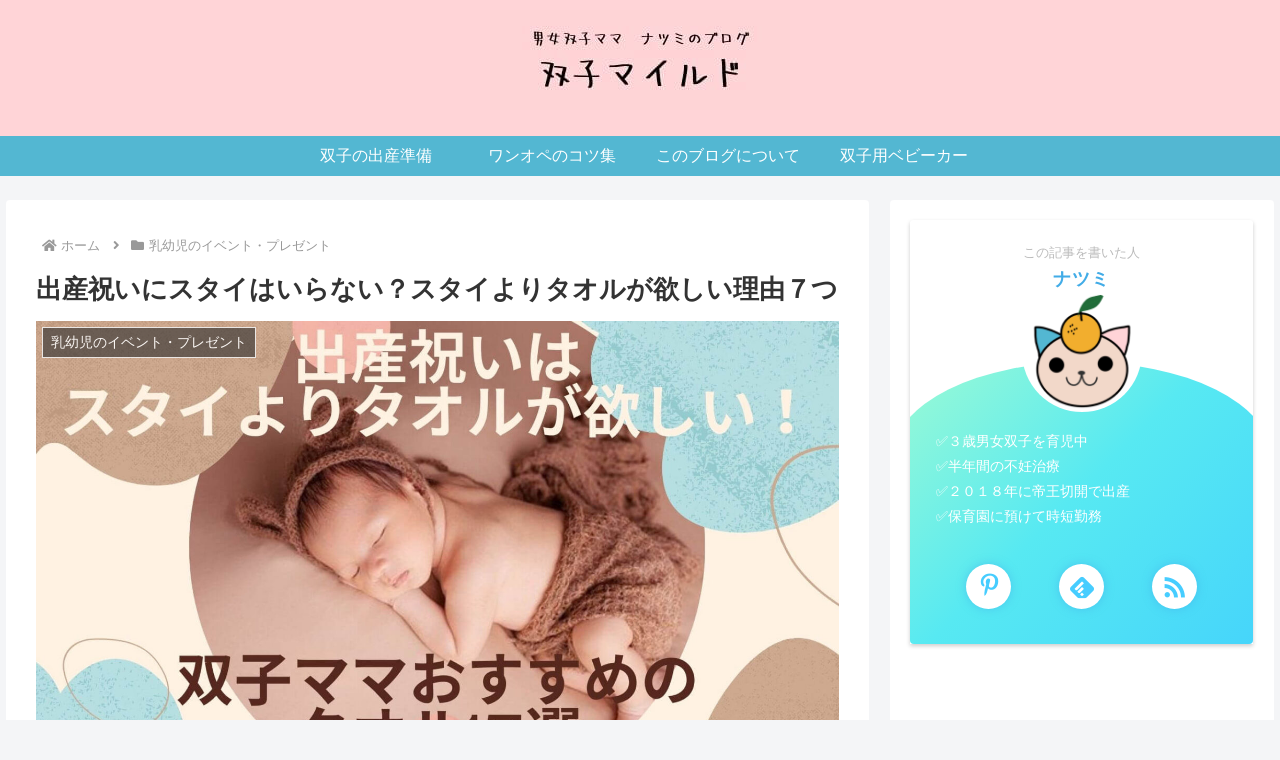

--- FILE ---
content_type: text/html; charset=UTF-8
request_url: http://tkymama.com/childbirth-celebration-towel-1838
body_size: 64435
content:
<!doctype html>
<html lang="ja">

<head>
<meta charset="utf-8">
<meta name="viewport" content="width=device-width, initial-scale=1.0, viewport-fit=cover">
<meta name="referrer" content="no-referrer-when-downgrade">
<meta name="format-detection" content="telephone=no">

  
  

  <!-- Other Analytics -->
<meta name="p:domain_verify" content="ee2065fefdf152aedff665f21785dc9b"/>
<meta name="viewport" content="width=device-width,initial-scale=1.0">
<script data-ad-client="ca-pub-1415337490180545" async src="https://pagead2.googlesyndication.com/pagead/js/adsbygoogle.js"></script>
<!-- /Other Analytics -->
<!-- preconnect dns-prefetch -->
<link rel="preconnect dns-prefetch" href="//www.googletagmanager.com">
<link rel="preconnect dns-prefetch" href="//www.google-analytics.com">
<link rel="preconnect dns-prefetch" href="//ajax.googleapis.com">
<link rel="preconnect dns-prefetch" href="//cdnjs.cloudflare.com">
<link rel="preconnect dns-prefetch" href="//pagead2.googlesyndication.com">
<link rel="preconnect dns-prefetch" href="//googleads.g.doubleclick.net">
<link rel="preconnect dns-prefetch" href="//tpc.googlesyndication.com">
<link rel="preconnect dns-prefetch" href="//ad.doubleclick.net">
<link rel="preconnect dns-prefetch" href="//www.gstatic.com">
<link rel="preconnect dns-prefetch" href="//cse.google.com">
<link rel="preconnect dns-prefetch" href="//fonts.gstatic.com">
<link rel="preconnect dns-prefetch" href="//fonts.googleapis.com">
<link rel="preconnect dns-prefetch" href="//cms.quantserve.com">
<link rel="preconnect dns-prefetch" href="//secure.gravatar.com">
<link rel="preconnect dns-prefetch" href="//cdn.syndication.twimg.com">
<link rel="preconnect dns-prefetch" href="//cdn.jsdelivr.net">
<link rel="preconnect dns-prefetch" href="//images-fe.ssl-images-amazon.com">
<link rel="preconnect dns-prefetch" href="//completion.amazon.com">
<link rel="preconnect dns-prefetch" href="//m.media-amazon.com">
<link rel="preconnect dns-prefetch" href="//i.moshimo.com">
<link rel="preconnect dns-prefetch" href="//aml.valuecommerce.com">
<link rel="preconnect dns-prefetch" href="//dalc.valuecommerce.com">
<link rel="preconnect dns-prefetch" href="//dalb.valuecommerce.com">

<!-- Preload -->
<link rel="preload" as="font" type="font/woff" href="http://tkymama.com/wp-content/themes/cocoon-master/webfonts/icomoon/fonts/icomoon.woff" crossorigin>
<link rel="preload" as="font" type="font/woff2" href="http://tkymama.com/wp-content/themes/cocoon-master/webfonts/fontawesome5/webfonts/fa-brands-400.woff2" crossorigin>
<link rel="preload" as="font" type="font/woff2" href="http://tkymama.com/wp-content/themes/cocoon-master/webfonts/fontawesome5/webfonts/fa-regular-400.woff2" crossorigin>
<link rel="preload" as="font" type="font/woff2" href="http://tkymama.com/wp-content/themes/cocoon-master/webfonts/fontawesome5/webfonts/fa-solid-900.woff2" crossorigin>

<title>出産祝いにスタイはいらない？スタイよりタオルが欲しい理由７つ  |  双子マイルド</title>
<meta name='robots' content='max-image-preview:large' />

<!-- OGP -->
<meta property="og:type" content="article">
<meta property="og:description" content="この記事では、出産祝いはスタイよりもタオルがいい理由７つと、双子育児を経験して分かったおすすめのタオルを紹介しています。スタイ・タオルどちらをあげたらいいか迷っている方は、ぜひご覧ください。">
<meta property="og:title" content="出産祝いにスタイはいらない？スタイよりタオルが欲しい理由７つ">
<meta property="og:url" content="http://tkymama.com/childbirth-celebration-towel-1838">
<meta property="og:image" content="http://tkymama.com/wp-content/uploads/2021/09/出産祝いはスタイよりタオルが欲しい！双子ママおすすめのタオル13選.jpg">
<meta property="og:site_name" content="双子マイルド">
<meta property="og:locale" content="ja_JP">
<meta property="article:published_time" content="2021-09-01T23:14:46+09:00" />
<meta property="article:modified_time" content="2022-09-23T06:56:35+09:00" />
<meta property="article:section" content="乳幼児のイベント・プレゼント">
<!-- /OGP -->

<!-- Twitter Card -->
<meta name="twitter:card" content="summary_large_image">
<meta property="twitter:description" content="この記事では、出産祝いはスタイよりもタオルがいい理由７つと、双子育児を経験して分かったおすすめのタオルを紹介しています。スタイ・タオルどちらをあげたらいいか迷っている方は、ぜひご覧ください。">
<meta property="twitter:title" content="出産祝いにスタイはいらない？スタイよりタオルが欲しい理由７つ">
<meta property="twitter:url" content="http://tkymama.com/childbirth-celebration-towel-1838">
<meta name="twitter:image" content="http://tkymama.com/wp-content/uploads/2021/09/出産祝いはスタイよりタオルが欲しい！双子ママおすすめのタオル13選.jpg">
<meta name="twitter:domain" content="tkymama.com">
<!-- /Twitter Card -->
<link rel='dns-prefetch' href='//ajax.googleapis.com' />
<link rel='dns-prefetch' href='//cdnjs.cloudflare.com' />
<link rel='dns-prefetch' href='//www.googletagmanager.com' />
<link rel='dns-prefetch' href='//pagead2.googlesyndication.com' />
<link rel="alternate" type="application/rss+xml" title="双子マイルド &raquo; フィード" href="http://tkymama.com/feed" />
<link rel="alternate" type="application/rss+xml" title="双子マイルド &raquo; コメントフィード" href="http://tkymama.com/comments/feed" />
<link rel="alternate" type="application/rss+xml" title="双子マイルド &raquo; 出産祝いにスタイはいらない？スタイよりタオルが欲しい理由７つ のコメントのフィード" href="http://tkymama.com/childbirth-celebration-towel-1838/feed" />
<style id='wp-img-auto-sizes-contain-inline-css'>
img:is([sizes=auto i],[sizes^="auto," i]){contain-intrinsic-size:3000px 1500px}
/*# sourceURL=wp-img-auto-sizes-contain-inline-css */
</style>
<style id='wp-block-library-inline-css'>
:root{--wp-block-synced-color:#7a00df;--wp-block-synced-color--rgb:122,0,223;--wp-bound-block-color:var(--wp-block-synced-color);--wp-editor-canvas-background:#ddd;--wp-admin-theme-color:#007cba;--wp-admin-theme-color--rgb:0,124,186;--wp-admin-theme-color-darker-10:#006ba1;--wp-admin-theme-color-darker-10--rgb:0,107,160.5;--wp-admin-theme-color-darker-20:#005a87;--wp-admin-theme-color-darker-20--rgb:0,90,135;--wp-admin-border-width-focus:2px}@media (min-resolution:192dpi){:root{--wp-admin-border-width-focus:1.5px}}.wp-element-button{cursor:pointer}:root .has-very-light-gray-background-color{background-color:#eee}:root .has-very-dark-gray-background-color{background-color:#313131}:root .has-very-light-gray-color{color:#eee}:root .has-very-dark-gray-color{color:#313131}:root .has-vivid-green-cyan-to-vivid-cyan-blue-gradient-background{background:linear-gradient(135deg,#00d084,#0693e3)}:root .has-purple-crush-gradient-background{background:linear-gradient(135deg,#34e2e4,#4721fb 50%,#ab1dfe)}:root .has-hazy-dawn-gradient-background{background:linear-gradient(135deg,#faaca8,#dad0ec)}:root .has-subdued-olive-gradient-background{background:linear-gradient(135deg,#fafae1,#67a671)}:root .has-atomic-cream-gradient-background{background:linear-gradient(135deg,#fdd79a,#004a59)}:root .has-nightshade-gradient-background{background:linear-gradient(135deg,#330968,#31cdcf)}:root .has-midnight-gradient-background{background:linear-gradient(135deg,#020381,#2874fc)}:root{--wp--preset--font-size--normal:16px;--wp--preset--font-size--huge:42px}.has-regular-font-size{font-size:1em}.has-larger-font-size{font-size:2.625em}.has-normal-font-size{font-size:var(--wp--preset--font-size--normal)}.has-huge-font-size{font-size:var(--wp--preset--font-size--huge)}.has-text-align-center{text-align:center}.has-text-align-left{text-align:left}.has-text-align-right{text-align:right}.has-fit-text{white-space:nowrap!important}#end-resizable-editor-section{display:none}.aligncenter{clear:both}.items-justified-left{justify-content:flex-start}.items-justified-center{justify-content:center}.items-justified-right{justify-content:flex-end}.items-justified-space-between{justify-content:space-between}.screen-reader-text{border:0;clip-path:inset(50%);height:1px;margin:-1px;overflow:hidden;padding:0;position:absolute;width:1px;word-wrap:normal!important}.screen-reader-text:focus{background-color:#ddd;clip-path:none;color:#444;display:block;font-size:1em;height:auto;left:5px;line-height:normal;padding:15px 23px 14px;text-decoration:none;top:5px;width:auto;z-index:100000}html :where(.has-border-color){border-style:solid}html :where([style*=border-top-color]){border-top-style:solid}html :where([style*=border-right-color]){border-right-style:solid}html :where([style*=border-bottom-color]){border-bottom-style:solid}html :where([style*=border-left-color]){border-left-style:solid}html :where([style*=border-width]){border-style:solid}html :where([style*=border-top-width]){border-top-style:solid}html :where([style*=border-right-width]){border-right-style:solid}html :where([style*=border-bottom-width]){border-bottom-style:solid}html :where([style*=border-left-width]){border-left-style:solid}html :where(img[class*=wp-image-]){height:auto;max-width:100%}:where(figure){margin:0 0 1em}html :where(.is-position-sticky){--wp-admin--admin-bar--position-offset:var(--wp-admin--admin-bar--height,0px)}@media screen and (max-width:600px){html :where(.is-position-sticky){--wp-admin--admin-bar--position-offset:0px}}

/*# sourceURL=wp-block-library-inline-css */
</style><style id='wp-block-heading-inline-css' type='text/css'>
h1:where(.wp-block-heading).has-background,h2:where(.wp-block-heading).has-background,h3:where(.wp-block-heading).has-background,h4:where(.wp-block-heading).has-background,h5:where(.wp-block-heading).has-background,h6:where(.wp-block-heading).has-background{padding:1.25em 2.375em}h1.has-text-align-left[style*=writing-mode]:where([style*=vertical-lr]),h1.has-text-align-right[style*=writing-mode]:where([style*=vertical-rl]),h2.has-text-align-left[style*=writing-mode]:where([style*=vertical-lr]),h2.has-text-align-right[style*=writing-mode]:where([style*=vertical-rl]),h3.has-text-align-left[style*=writing-mode]:where([style*=vertical-lr]),h3.has-text-align-right[style*=writing-mode]:where([style*=vertical-rl]),h4.has-text-align-left[style*=writing-mode]:where([style*=vertical-lr]),h4.has-text-align-right[style*=writing-mode]:where([style*=vertical-rl]),h5.has-text-align-left[style*=writing-mode]:where([style*=vertical-lr]),h5.has-text-align-right[style*=writing-mode]:where([style*=vertical-rl]),h6.has-text-align-left[style*=writing-mode]:where([style*=vertical-lr]),h6.has-text-align-right[style*=writing-mode]:where([style*=vertical-rl]){rotate:180deg}
/*# sourceURL=http://tkymama.com/wp-includes/blocks/heading/style.min.css */
</style>
<style id='wp-block-image-inline-css' type='text/css'>
.wp-block-image>a,.wp-block-image>figure>a{display:inline-block}.wp-block-image img{box-sizing:border-box;height:auto;max-width:100%;vertical-align:bottom}@media not (prefers-reduced-motion){.wp-block-image img.hide{visibility:hidden}.wp-block-image img.show{animation:show-content-image .4s}}.wp-block-image[style*=border-radius] img,.wp-block-image[style*=border-radius]>a{border-radius:inherit}.wp-block-image.has-custom-border img{box-sizing:border-box}.wp-block-image.aligncenter{text-align:center}.wp-block-image.alignfull>a,.wp-block-image.alignwide>a{width:100%}.wp-block-image.alignfull img,.wp-block-image.alignwide img{height:auto;width:100%}.wp-block-image .aligncenter,.wp-block-image .alignleft,.wp-block-image .alignright,.wp-block-image.aligncenter,.wp-block-image.alignleft,.wp-block-image.alignright{display:table}.wp-block-image .aligncenter>figcaption,.wp-block-image .alignleft>figcaption,.wp-block-image .alignright>figcaption,.wp-block-image.aligncenter>figcaption,.wp-block-image.alignleft>figcaption,.wp-block-image.alignright>figcaption{caption-side:bottom;display:table-caption}.wp-block-image .alignleft{float:left;margin:.5em 1em .5em 0}.wp-block-image .alignright{float:right;margin:.5em 0 .5em 1em}.wp-block-image .aligncenter{margin-left:auto;margin-right:auto}.wp-block-image :where(figcaption){margin-bottom:1em;margin-top:.5em}.wp-block-image.is-style-circle-mask img{border-radius:9999px}@supports ((-webkit-mask-image:none) or (mask-image:none)) or (-webkit-mask-image:none){.wp-block-image.is-style-circle-mask img{border-radius:0;-webkit-mask-image:url('data:image/svg+xml;utf8,<svg viewBox="0 0 100 100" xmlns="http://www.w3.org/2000/svg"><circle cx="50" cy="50" r="50"/></svg>');mask-image:url('data:image/svg+xml;utf8,<svg viewBox="0 0 100 100" xmlns="http://www.w3.org/2000/svg"><circle cx="50" cy="50" r="50"/></svg>');mask-mode:alpha;-webkit-mask-position:center;mask-position:center;-webkit-mask-repeat:no-repeat;mask-repeat:no-repeat;-webkit-mask-size:contain;mask-size:contain}}:root :where(.wp-block-image.is-style-rounded img,.wp-block-image .is-style-rounded img){border-radius:9999px}.wp-block-image figure{margin:0}.wp-lightbox-container{display:flex;flex-direction:column;position:relative}.wp-lightbox-container img{cursor:zoom-in}.wp-lightbox-container img:hover+button{opacity:1}.wp-lightbox-container button{align-items:center;backdrop-filter:blur(16px) saturate(180%);background-color:#5a5a5a40;border:none;border-radius:4px;cursor:zoom-in;display:flex;height:20px;justify-content:center;opacity:0;padding:0;position:absolute;right:16px;text-align:center;top:16px;width:20px;z-index:100}@media not (prefers-reduced-motion){.wp-lightbox-container button{transition:opacity .2s ease}}.wp-lightbox-container button:focus-visible{outline:3px auto #5a5a5a40;outline:3px auto -webkit-focus-ring-color;outline-offset:3px}.wp-lightbox-container button:hover{cursor:pointer;opacity:1}.wp-lightbox-container button:focus{opacity:1}.wp-lightbox-container button:focus,.wp-lightbox-container button:hover,.wp-lightbox-container button:not(:hover):not(:active):not(.has-background){background-color:#5a5a5a40;border:none}.wp-lightbox-overlay{box-sizing:border-box;cursor:zoom-out;height:100vh;left:0;overflow:hidden;position:fixed;top:0;visibility:hidden;width:100%;z-index:100000}.wp-lightbox-overlay .close-button{align-items:center;cursor:pointer;display:flex;justify-content:center;min-height:40px;min-width:40px;padding:0;position:absolute;right:calc(env(safe-area-inset-right) + 16px);top:calc(env(safe-area-inset-top) + 16px);z-index:5000000}.wp-lightbox-overlay .close-button:focus,.wp-lightbox-overlay .close-button:hover,.wp-lightbox-overlay .close-button:not(:hover):not(:active):not(.has-background){background:none;border:none}.wp-lightbox-overlay .lightbox-image-container{height:var(--wp--lightbox-container-height);left:50%;overflow:hidden;position:absolute;top:50%;transform:translate(-50%,-50%);transform-origin:top left;width:var(--wp--lightbox-container-width);z-index:9999999999}.wp-lightbox-overlay .wp-block-image{align-items:center;box-sizing:border-box;display:flex;height:100%;justify-content:center;margin:0;position:relative;transform-origin:0 0;width:100%;z-index:3000000}.wp-lightbox-overlay .wp-block-image img{height:var(--wp--lightbox-image-height);min-height:var(--wp--lightbox-image-height);min-width:var(--wp--lightbox-image-width);width:var(--wp--lightbox-image-width)}.wp-lightbox-overlay .wp-block-image figcaption{display:none}.wp-lightbox-overlay button{background:none;border:none}.wp-lightbox-overlay .scrim{background-color:#fff;height:100%;opacity:.9;position:absolute;width:100%;z-index:2000000}.wp-lightbox-overlay.active{visibility:visible}@media not (prefers-reduced-motion){.wp-lightbox-overlay.active{animation:turn-on-visibility .25s both}.wp-lightbox-overlay.active img{animation:turn-on-visibility .35s both}.wp-lightbox-overlay.show-closing-animation:not(.active){animation:turn-off-visibility .35s both}.wp-lightbox-overlay.show-closing-animation:not(.active) img{animation:turn-off-visibility .25s both}.wp-lightbox-overlay.zoom.active{animation:none;opacity:1;visibility:visible}.wp-lightbox-overlay.zoom.active .lightbox-image-container{animation:lightbox-zoom-in .4s}.wp-lightbox-overlay.zoom.active .lightbox-image-container img{animation:none}.wp-lightbox-overlay.zoom.active .scrim{animation:turn-on-visibility .4s forwards}.wp-lightbox-overlay.zoom.show-closing-animation:not(.active){animation:none}.wp-lightbox-overlay.zoom.show-closing-animation:not(.active) .lightbox-image-container{animation:lightbox-zoom-out .4s}.wp-lightbox-overlay.zoom.show-closing-animation:not(.active) .lightbox-image-container img{animation:none}.wp-lightbox-overlay.zoom.show-closing-animation:not(.active) .scrim{animation:turn-off-visibility .4s forwards}}@keyframes show-content-image{0%{visibility:hidden}99%{visibility:hidden}to{visibility:visible}}@keyframes turn-on-visibility{0%{opacity:0}to{opacity:1}}@keyframes turn-off-visibility{0%{opacity:1;visibility:visible}99%{opacity:0;visibility:visible}to{opacity:0;visibility:hidden}}@keyframes lightbox-zoom-in{0%{transform:translate(calc((-100vw + var(--wp--lightbox-scrollbar-width))/2 + var(--wp--lightbox-initial-left-position)),calc(-50vh + var(--wp--lightbox-initial-top-position))) scale(var(--wp--lightbox-scale))}to{transform:translate(-50%,-50%) scale(1)}}@keyframes lightbox-zoom-out{0%{transform:translate(-50%,-50%) scale(1);visibility:visible}99%{visibility:visible}to{transform:translate(calc((-100vw + var(--wp--lightbox-scrollbar-width))/2 + var(--wp--lightbox-initial-left-position)),calc(-50vh + var(--wp--lightbox-initial-top-position))) scale(var(--wp--lightbox-scale));visibility:hidden}}
/*# sourceURL=http://tkymama.com/wp-includes/blocks/image/style.min.css */
</style>
<style id='wp-block-list-inline-css' type='text/css'>
ol,ul{box-sizing:border-box}:root :where(.wp-block-list.has-background){padding:1.25em 2.375em}
/*# sourceURL=http://tkymama.com/wp-includes/blocks/list/style.min.css */
</style>
<style id='wp-block-group-inline-css' type='text/css'>
.wp-block-group{box-sizing:border-box}:where(.wp-block-group.wp-block-group-is-layout-constrained){position:relative}
/*# sourceURL=http://tkymama.com/wp-includes/blocks/group/style.min.css */
</style>
<style id='wp-block-paragraph-inline-css' type='text/css'>
.is-small-text{font-size:.875em}.is-regular-text{font-size:1em}.is-large-text{font-size:2.25em}.is-larger-text{font-size:3em}.has-drop-cap:not(:focus):first-letter{float:left;font-size:8.4em;font-style:normal;font-weight:100;line-height:.68;margin:.05em .1em 0 0;text-transform:uppercase}body.rtl .has-drop-cap:not(:focus):first-letter{float:none;margin-left:.1em}p.has-drop-cap.has-background{overflow:hidden}:root :where(p.has-background){padding:1.25em 2.375em}:where(p.has-text-color:not(.has-link-color)) a{color:inherit}p.has-text-align-left[style*="writing-mode:vertical-lr"],p.has-text-align-right[style*="writing-mode:vertical-rl"]{rotate:180deg}
/*# sourceURL=http://tkymama.com/wp-includes/blocks/paragraph/style.min.css */
</style>
<style id='wp-block-quote-inline-css' type='text/css'>
.wp-block-quote{box-sizing:border-box;overflow-wrap:break-word}.wp-block-quote.is-large:where(:not(.is-style-plain)),.wp-block-quote.is-style-large:where(:not(.is-style-plain)){margin-bottom:1em;padding:0 1em}.wp-block-quote.is-large:where(:not(.is-style-plain)) p,.wp-block-quote.is-style-large:where(:not(.is-style-plain)) p{font-size:1.5em;font-style:italic;line-height:1.6}.wp-block-quote.is-large:where(:not(.is-style-plain)) cite,.wp-block-quote.is-large:where(:not(.is-style-plain)) footer,.wp-block-quote.is-style-large:where(:not(.is-style-plain)) cite,.wp-block-quote.is-style-large:where(:not(.is-style-plain)) footer{font-size:1.125em;text-align:right}.wp-block-quote>cite{display:block}
/*# sourceURL=http://tkymama.com/wp-includes/blocks/quote/style.min.css */
</style>
<style id='wp-block-table-inline-css' type='text/css'>
.wp-block-table{overflow-x:auto}.wp-block-table table{border-collapse:collapse;width:100%}.wp-block-table thead{border-bottom:3px solid}.wp-block-table tfoot{border-top:3px solid}.wp-block-table td,.wp-block-table th{border:1px solid;padding:.5em}.wp-block-table .has-fixed-layout{table-layout:fixed;width:100%}.wp-block-table .has-fixed-layout td,.wp-block-table .has-fixed-layout th{word-break:break-word}.wp-block-table.aligncenter,.wp-block-table.alignleft,.wp-block-table.alignright{display:table;width:auto}.wp-block-table.aligncenter td,.wp-block-table.aligncenter th,.wp-block-table.alignleft td,.wp-block-table.alignleft th,.wp-block-table.alignright td,.wp-block-table.alignright th{word-break:break-word}.wp-block-table .has-subtle-light-gray-background-color{background-color:#f3f4f5}.wp-block-table .has-subtle-pale-green-background-color{background-color:#e9fbe5}.wp-block-table .has-subtle-pale-blue-background-color{background-color:#e7f5fe}.wp-block-table .has-subtle-pale-pink-background-color{background-color:#fcf0ef}.wp-block-table.is-style-stripes{background-color:initial;border-collapse:inherit;border-spacing:0}.wp-block-table.is-style-stripes tbody tr:nth-child(odd){background-color:#f0f0f0}.wp-block-table.is-style-stripes.has-subtle-light-gray-background-color tbody tr:nth-child(odd){background-color:#f3f4f5}.wp-block-table.is-style-stripes.has-subtle-pale-green-background-color tbody tr:nth-child(odd){background-color:#e9fbe5}.wp-block-table.is-style-stripes.has-subtle-pale-blue-background-color tbody tr:nth-child(odd){background-color:#e7f5fe}.wp-block-table.is-style-stripes.has-subtle-pale-pink-background-color tbody tr:nth-child(odd){background-color:#fcf0ef}.wp-block-table.is-style-stripes td,.wp-block-table.is-style-stripes th{border-color:#0000}.wp-block-table.is-style-stripes{border-bottom:1px solid #f0f0f0}.wp-block-table .has-border-color td,.wp-block-table .has-border-color th,.wp-block-table .has-border-color tr,.wp-block-table .has-border-color>*{border-color:inherit}.wp-block-table table[style*=border-top-color] tr:first-child,.wp-block-table table[style*=border-top-color] tr:first-child td,.wp-block-table table[style*=border-top-color] tr:first-child th,.wp-block-table table[style*=border-top-color]>*,.wp-block-table table[style*=border-top-color]>* td,.wp-block-table table[style*=border-top-color]>* th{border-top-color:inherit}.wp-block-table table[style*=border-top-color] tr:not(:first-child){border-top-color:initial}.wp-block-table table[style*=border-right-color] td:last-child,.wp-block-table table[style*=border-right-color] th,.wp-block-table table[style*=border-right-color] tr,.wp-block-table table[style*=border-right-color]>*{border-right-color:inherit}.wp-block-table table[style*=border-bottom-color] tr:last-child,.wp-block-table table[style*=border-bottom-color] tr:last-child td,.wp-block-table table[style*=border-bottom-color] tr:last-child th,.wp-block-table table[style*=border-bottom-color]>*,.wp-block-table table[style*=border-bottom-color]>* td,.wp-block-table table[style*=border-bottom-color]>* th{border-bottom-color:inherit}.wp-block-table table[style*=border-bottom-color] tr:not(:last-child){border-bottom-color:initial}.wp-block-table table[style*=border-left-color] td:first-child,.wp-block-table table[style*=border-left-color] th,.wp-block-table table[style*=border-left-color] tr,.wp-block-table table[style*=border-left-color]>*{border-left-color:inherit}.wp-block-table table[style*=border-style] td,.wp-block-table table[style*=border-style] th,.wp-block-table table[style*=border-style] tr,.wp-block-table table[style*=border-style]>*{border-style:inherit}.wp-block-table table[style*=border-width] td,.wp-block-table table[style*=border-width] th,.wp-block-table table[style*=border-width] tr,.wp-block-table table[style*=border-width]>*{border-style:inherit;border-width:inherit}
/*# sourceURL=http://tkymama.com/wp-includes/blocks/table/style.min.css */
</style>
<style id='global-styles-inline-css' type='text/css'>
:root{--wp--preset--aspect-ratio--square: 1;--wp--preset--aspect-ratio--4-3: 4/3;--wp--preset--aspect-ratio--3-4: 3/4;--wp--preset--aspect-ratio--3-2: 3/2;--wp--preset--aspect-ratio--2-3: 2/3;--wp--preset--aspect-ratio--16-9: 16/9;--wp--preset--aspect-ratio--9-16: 9/16;--wp--preset--color--black: #000000;--wp--preset--color--cyan-bluish-gray: #abb8c3;--wp--preset--color--white: #ffffff;--wp--preset--color--pale-pink: #f78da7;--wp--preset--color--vivid-red: #cf2e2e;--wp--preset--color--luminous-vivid-orange: #ff6900;--wp--preset--color--luminous-vivid-amber: #fcb900;--wp--preset--color--light-green-cyan: #7bdcb5;--wp--preset--color--vivid-green-cyan: #00d084;--wp--preset--color--pale-cyan-blue: #8ed1fc;--wp--preset--color--vivid-cyan-blue: #0693e3;--wp--preset--color--vivid-purple: #9b51e0;--wp--preset--color--key-color: #19448e;--wp--preset--color--red: #e60033;--wp--preset--color--pink: #e95295;--wp--preset--color--purple: #884898;--wp--preset--color--deep: #55295b;--wp--preset--color--indigo: #1e50a2;--wp--preset--color--blue: #0095d9;--wp--preset--color--light-blue: #2ca9e1;--wp--preset--color--cyan: #00a3af;--wp--preset--color--teal: #007b43;--wp--preset--color--green: #3eb370;--wp--preset--color--light-green: #8bc34a;--wp--preset--color--lime: #c3d825;--wp--preset--color--yellow: #ffd900;--wp--preset--color--amber: #ffc107;--wp--preset--color--orange: #f39800;--wp--preset--color--deep-orange: #ea5506;--wp--preset--color--brown: #954e2a;--wp--preset--color--grey: #949495;--wp--preset--color--cocoon-black: #333333;--wp--preset--color--cocoon-white: #fffffb;--wp--preset--color--watery-blue: #f3fafe;--wp--preset--color--watery-yellow: #fff7cc;--wp--preset--color--watery-red: #fdf2f2;--wp--preset--color--watery-green: #ebf8f4;--wp--preset--color--ex-a: #ffffff;--wp--preset--color--ex-b: #ffffff;--wp--preset--color--ex-c: #ffffff;--wp--preset--color--ex-d: #ffffff;--wp--preset--color--ex-e: #ffffff;--wp--preset--color--ex-f: #ffffff;--wp--preset--gradient--vivid-cyan-blue-to-vivid-purple: linear-gradient(135deg,rgb(6,147,227) 0%,rgb(155,81,224) 100%);--wp--preset--gradient--light-green-cyan-to-vivid-green-cyan: linear-gradient(135deg,rgb(122,220,180) 0%,rgb(0,208,130) 100%);--wp--preset--gradient--luminous-vivid-amber-to-luminous-vivid-orange: linear-gradient(135deg,rgb(252,185,0) 0%,rgb(255,105,0) 100%);--wp--preset--gradient--luminous-vivid-orange-to-vivid-red: linear-gradient(135deg,rgb(255,105,0) 0%,rgb(207,46,46) 100%);--wp--preset--gradient--very-light-gray-to-cyan-bluish-gray: linear-gradient(135deg,rgb(238,238,238) 0%,rgb(169,184,195) 100%);--wp--preset--gradient--cool-to-warm-spectrum: linear-gradient(135deg,rgb(74,234,220) 0%,rgb(151,120,209) 20%,rgb(207,42,186) 40%,rgb(238,44,130) 60%,rgb(251,105,98) 80%,rgb(254,248,76) 100%);--wp--preset--gradient--blush-light-purple: linear-gradient(135deg,rgb(255,206,236) 0%,rgb(152,150,240) 100%);--wp--preset--gradient--blush-bordeaux: linear-gradient(135deg,rgb(254,205,165) 0%,rgb(254,45,45) 50%,rgb(107,0,62) 100%);--wp--preset--gradient--luminous-dusk: linear-gradient(135deg,rgb(255,203,112) 0%,rgb(199,81,192) 50%,rgb(65,88,208) 100%);--wp--preset--gradient--pale-ocean: linear-gradient(135deg,rgb(255,245,203) 0%,rgb(182,227,212) 50%,rgb(51,167,181) 100%);--wp--preset--gradient--electric-grass: linear-gradient(135deg,rgb(202,248,128) 0%,rgb(113,206,126) 100%);--wp--preset--gradient--midnight: linear-gradient(135deg,rgb(2,3,129) 0%,rgb(40,116,252) 100%);--wp--preset--font-size--small: 13px;--wp--preset--font-size--medium: 20px;--wp--preset--font-size--large: 36px;--wp--preset--font-size--x-large: 42px;--wp--preset--spacing--20: 0.44rem;--wp--preset--spacing--30: 0.67rem;--wp--preset--spacing--40: 1rem;--wp--preset--spacing--50: 1.5rem;--wp--preset--spacing--60: 2.25rem;--wp--preset--spacing--70: 3.38rem;--wp--preset--spacing--80: 5.06rem;--wp--preset--shadow--natural: 6px 6px 9px rgba(0, 0, 0, 0.2);--wp--preset--shadow--deep: 12px 12px 50px rgba(0, 0, 0, 0.4);--wp--preset--shadow--sharp: 6px 6px 0px rgba(0, 0, 0, 0.2);--wp--preset--shadow--outlined: 6px 6px 0px -3px rgb(255, 255, 255), 6px 6px rgb(0, 0, 0);--wp--preset--shadow--crisp: 6px 6px 0px rgb(0, 0, 0);}:root { --wp--style--global--content-size: 840px;--wp--style--global--wide-size: 1200px; }:where(body) { margin: 0; }.wp-site-blocks > .alignleft { float: left; margin-right: 2em; }.wp-site-blocks > .alignright { float: right; margin-left: 2em; }.wp-site-blocks > .aligncenter { justify-content: center; margin-left: auto; margin-right: auto; }:where(.wp-site-blocks) > * { margin-block-start: 24px; margin-block-end: 0; }:where(.wp-site-blocks) > :first-child { margin-block-start: 0; }:where(.wp-site-blocks) > :last-child { margin-block-end: 0; }:root { --wp--style--block-gap: 24px; }:root :where(.is-layout-flow) > :first-child{margin-block-start: 0;}:root :where(.is-layout-flow) > :last-child{margin-block-end: 0;}:root :where(.is-layout-flow) > *{margin-block-start: 24px;margin-block-end: 0;}:root :where(.is-layout-constrained) > :first-child{margin-block-start: 0;}:root :where(.is-layout-constrained) > :last-child{margin-block-end: 0;}:root :where(.is-layout-constrained) > *{margin-block-start: 24px;margin-block-end: 0;}:root :where(.is-layout-flex){gap: 24px;}:root :where(.is-layout-grid){gap: 24px;}.is-layout-flow > .alignleft{float: left;margin-inline-start: 0;margin-inline-end: 2em;}.is-layout-flow > .alignright{float: right;margin-inline-start: 2em;margin-inline-end: 0;}.is-layout-flow > .aligncenter{margin-left: auto !important;margin-right: auto !important;}.is-layout-constrained > .alignleft{float: left;margin-inline-start: 0;margin-inline-end: 2em;}.is-layout-constrained > .alignright{float: right;margin-inline-start: 2em;margin-inline-end: 0;}.is-layout-constrained > .aligncenter{margin-left: auto !important;margin-right: auto !important;}.is-layout-constrained > :where(:not(.alignleft):not(.alignright):not(.alignfull)){max-width: var(--wp--style--global--content-size);margin-left: auto !important;margin-right: auto !important;}.is-layout-constrained > .alignwide{max-width: var(--wp--style--global--wide-size);}body .is-layout-flex{display: flex;}.is-layout-flex{flex-wrap: wrap;align-items: center;}.is-layout-flex > :is(*, div){margin: 0;}body .is-layout-grid{display: grid;}.is-layout-grid > :is(*, div){margin: 0;}body{padding-top: 0px;padding-right: 0px;padding-bottom: 0px;padding-left: 0px;}a:where(:not(.wp-element-button)){text-decoration: underline;}:root :where(.wp-element-button, .wp-block-button__link){background-color: #32373c;border-width: 0;color: #fff;font-family: inherit;font-size: inherit;font-style: inherit;font-weight: inherit;letter-spacing: inherit;line-height: inherit;padding-top: calc(0.667em + 2px);padding-right: calc(1.333em + 2px);padding-bottom: calc(0.667em + 2px);padding-left: calc(1.333em + 2px);text-decoration: none;text-transform: inherit;}.has-black-color{color: var(--wp--preset--color--black) !important;}.has-cyan-bluish-gray-color{color: var(--wp--preset--color--cyan-bluish-gray) !important;}.has-white-color{color: var(--wp--preset--color--white) !important;}.has-pale-pink-color{color: var(--wp--preset--color--pale-pink) !important;}.has-vivid-red-color{color: var(--wp--preset--color--vivid-red) !important;}.has-luminous-vivid-orange-color{color: var(--wp--preset--color--luminous-vivid-orange) !important;}.has-luminous-vivid-amber-color{color: var(--wp--preset--color--luminous-vivid-amber) !important;}.has-light-green-cyan-color{color: var(--wp--preset--color--light-green-cyan) !important;}.has-vivid-green-cyan-color{color: var(--wp--preset--color--vivid-green-cyan) !important;}.has-pale-cyan-blue-color{color: var(--wp--preset--color--pale-cyan-blue) !important;}.has-vivid-cyan-blue-color{color: var(--wp--preset--color--vivid-cyan-blue) !important;}.has-vivid-purple-color{color: var(--wp--preset--color--vivid-purple) !important;}.has-key-color-color{color: var(--wp--preset--color--key-color) !important;}.has-red-color{color: var(--wp--preset--color--red) !important;}.has-pink-color{color: var(--wp--preset--color--pink) !important;}.has-purple-color{color: var(--wp--preset--color--purple) !important;}.has-deep-color{color: var(--wp--preset--color--deep) !important;}.has-indigo-color{color: var(--wp--preset--color--indigo) !important;}.has-blue-color{color: var(--wp--preset--color--blue) !important;}.has-light-blue-color{color: var(--wp--preset--color--light-blue) !important;}.has-cyan-color{color: var(--wp--preset--color--cyan) !important;}.has-teal-color{color: var(--wp--preset--color--teal) !important;}.has-green-color{color: var(--wp--preset--color--green) !important;}.has-light-green-color{color: var(--wp--preset--color--light-green) !important;}.has-lime-color{color: var(--wp--preset--color--lime) !important;}.has-yellow-color{color: var(--wp--preset--color--yellow) !important;}.has-amber-color{color: var(--wp--preset--color--amber) !important;}.has-orange-color{color: var(--wp--preset--color--orange) !important;}.has-deep-orange-color{color: var(--wp--preset--color--deep-orange) !important;}.has-brown-color{color: var(--wp--preset--color--brown) !important;}.has-grey-color{color: var(--wp--preset--color--grey) !important;}.has-cocoon-black-color{color: var(--wp--preset--color--cocoon-black) !important;}.has-cocoon-white-color{color: var(--wp--preset--color--cocoon-white) !important;}.has-watery-blue-color{color: var(--wp--preset--color--watery-blue) !important;}.has-watery-yellow-color{color: var(--wp--preset--color--watery-yellow) !important;}.has-watery-red-color{color: var(--wp--preset--color--watery-red) !important;}.has-watery-green-color{color: var(--wp--preset--color--watery-green) !important;}.has-ex-a-color{color: var(--wp--preset--color--ex-a) !important;}.has-ex-b-color{color: var(--wp--preset--color--ex-b) !important;}.has-ex-c-color{color: var(--wp--preset--color--ex-c) !important;}.has-ex-d-color{color: var(--wp--preset--color--ex-d) !important;}.has-ex-e-color{color: var(--wp--preset--color--ex-e) !important;}.has-ex-f-color{color: var(--wp--preset--color--ex-f) !important;}.has-black-background-color{background-color: var(--wp--preset--color--black) !important;}.has-cyan-bluish-gray-background-color{background-color: var(--wp--preset--color--cyan-bluish-gray) !important;}.has-white-background-color{background-color: var(--wp--preset--color--white) !important;}.has-pale-pink-background-color{background-color: var(--wp--preset--color--pale-pink) !important;}.has-vivid-red-background-color{background-color: var(--wp--preset--color--vivid-red) !important;}.has-luminous-vivid-orange-background-color{background-color: var(--wp--preset--color--luminous-vivid-orange) !important;}.has-luminous-vivid-amber-background-color{background-color: var(--wp--preset--color--luminous-vivid-amber) !important;}.has-light-green-cyan-background-color{background-color: var(--wp--preset--color--light-green-cyan) !important;}.has-vivid-green-cyan-background-color{background-color: var(--wp--preset--color--vivid-green-cyan) !important;}.has-pale-cyan-blue-background-color{background-color: var(--wp--preset--color--pale-cyan-blue) !important;}.has-vivid-cyan-blue-background-color{background-color: var(--wp--preset--color--vivid-cyan-blue) !important;}.has-vivid-purple-background-color{background-color: var(--wp--preset--color--vivid-purple) !important;}.has-key-color-background-color{background-color: var(--wp--preset--color--key-color) !important;}.has-red-background-color{background-color: var(--wp--preset--color--red) !important;}.has-pink-background-color{background-color: var(--wp--preset--color--pink) !important;}.has-purple-background-color{background-color: var(--wp--preset--color--purple) !important;}.has-deep-background-color{background-color: var(--wp--preset--color--deep) !important;}.has-indigo-background-color{background-color: var(--wp--preset--color--indigo) !important;}.has-blue-background-color{background-color: var(--wp--preset--color--blue) !important;}.has-light-blue-background-color{background-color: var(--wp--preset--color--light-blue) !important;}.has-cyan-background-color{background-color: var(--wp--preset--color--cyan) !important;}.has-teal-background-color{background-color: var(--wp--preset--color--teal) !important;}.has-green-background-color{background-color: var(--wp--preset--color--green) !important;}.has-light-green-background-color{background-color: var(--wp--preset--color--light-green) !important;}.has-lime-background-color{background-color: var(--wp--preset--color--lime) !important;}.has-yellow-background-color{background-color: var(--wp--preset--color--yellow) !important;}.has-amber-background-color{background-color: var(--wp--preset--color--amber) !important;}.has-orange-background-color{background-color: var(--wp--preset--color--orange) !important;}.has-deep-orange-background-color{background-color: var(--wp--preset--color--deep-orange) !important;}.has-brown-background-color{background-color: var(--wp--preset--color--brown) !important;}.has-grey-background-color{background-color: var(--wp--preset--color--grey) !important;}.has-cocoon-black-background-color{background-color: var(--wp--preset--color--cocoon-black) !important;}.has-cocoon-white-background-color{background-color: var(--wp--preset--color--cocoon-white) !important;}.has-watery-blue-background-color{background-color: var(--wp--preset--color--watery-blue) !important;}.has-watery-yellow-background-color{background-color: var(--wp--preset--color--watery-yellow) !important;}.has-watery-red-background-color{background-color: var(--wp--preset--color--watery-red) !important;}.has-watery-green-background-color{background-color: var(--wp--preset--color--watery-green) !important;}.has-ex-a-background-color{background-color: var(--wp--preset--color--ex-a) !important;}.has-ex-b-background-color{background-color: var(--wp--preset--color--ex-b) !important;}.has-ex-c-background-color{background-color: var(--wp--preset--color--ex-c) !important;}.has-ex-d-background-color{background-color: var(--wp--preset--color--ex-d) !important;}.has-ex-e-background-color{background-color: var(--wp--preset--color--ex-e) !important;}.has-ex-f-background-color{background-color: var(--wp--preset--color--ex-f) !important;}.has-black-border-color{border-color: var(--wp--preset--color--black) !important;}.has-cyan-bluish-gray-border-color{border-color: var(--wp--preset--color--cyan-bluish-gray) !important;}.has-white-border-color{border-color: var(--wp--preset--color--white) !important;}.has-pale-pink-border-color{border-color: var(--wp--preset--color--pale-pink) !important;}.has-vivid-red-border-color{border-color: var(--wp--preset--color--vivid-red) !important;}.has-luminous-vivid-orange-border-color{border-color: var(--wp--preset--color--luminous-vivid-orange) !important;}.has-luminous-vivid-amber-border-color{border-color: var(--wp--preset--color--luminous-vivid-amber) !important;}.has-light-green-cyan-border-color{border-color: var(--wp--preset--color--light-green-cyan) !important;}.has-vivid-green-cyan-border-color{border-color: var(--wp--preset--color--vivid-green-cyan) !important;}.has-pale-cyan-blue-border-color{border-color: var(--wp--preset--color--pale-cyan-blue) !important;}.has-vivid-cyan-blue-border-color{border-color: var(--wp--preset--color--vivid-cyan-blue) !important;}.has-vivid-purple-border-color{border-color: var(--wp--preset--color--vivid-purple) !important;}.has-key-color-border-color{border-color: var(--wp--preset--color--key-color) !important;}.has-red-border-color{border-color: var(--wp--preset--color--red) !important;}.has-pink-border-color{border-color: var(--wp--preset--color--pink) !important;}.has-purple-border-color{border-color: var(--wp--preset--color--purple) !important;}.has-deep-border-color{border-color: var(--wp--preset--color--deep) !important;}.has-indigo-border-color{border-color: var(--wp--preset--color--indigo) !important;}.has-blue-border-color{border-color: var(--wp--preset--color--blue) !important;}.has-light-blue-border-color{border-color: var(--wp--preset--color--light-blue) !important;}.has-cyan-border-color{border-color: var(--wp--preset--color--cyan) !important;}.has-teal-border-color{border-color: var(--wp--preset--color--teal) !important;}.has-green-border-color{border-color: var(--wp--preset--color--green) !important;}.has-light-green-border-color{border-color: var(--wp--preset--color--light-green) !important;}.has-lime-border-color{border-color: var(--wp--preset--color--lime) !important;}.has-yellow-border-color{border-color: var(--wp--preset--color--yellow) !important;}.has-amber-border-color{border-color: var(--wp--preset--color--amber) !important;}.has-orange-border-color{border-color: var(--wp--preset--color--orange) !important;}.has-deep-orange-border-color{border-color: var(--wp--preset--color--deep-orange) !important;}.has-brown-border-color{border-color: var(--wp--preset--color--brown) !important;}.has-grey-border-color{border-color: var(--wp--preset--color--grey) !important;}.has-cocoon-black-border-color{border-color: var(--wp--preset--color--cocoon-black) !important;}.has-cocoon-white-border-color{border-color: var(--wp--preset--color--cocoon-white) !important;}.has-watery-blue-border-color{border-color: var(--wp--preset--color--watery-blue) !important;}.has-watery-yellow-border-color{border-color: var(--wp--preset--color--watery-yellow) !important;}.has-watery-red-border-color{border-color: var(--wp--preset--color--watery-red) !important;}.has-watery-green-border-color{border-color: var(--wp--preset--color--watery-green) !important;}.has-ex-a-border-color{border-color: var(--wp--preset--color--ex-a) !important;}.has-ex-b-border-color{border-color: var(--wp--preset--color--ex-b) !important;}.has-ex-c-border-color{border-color: var(--wp--preset--color--ex-c) !important;}.has-ex-d-border-color{border-color: var(--wp--preset--color--ex-d) !important;}.has-ex-e-border-color{border-color: var(--wp--preset--color--ex-e) !important;}.has-ex-f-border-color{border-color: var(--wp--preset--color--ex-f) !important;}.has-vivid-cyan-blue-to-vivid-purple-gradient-background{background: var(--wp--preset--gradient--vivid-cyan-blue-to-vivid-purple) !important;}.has-light-green-cyan-to-vivid-green-cyan-gradient-background{background: var(--wp--preset--gradient--light-green-cyan-to-vivid-green-cyan) !important;}.has-luminous-vivid-amber-to-luminous-vivid-orange-gradient-background{background: var(--wp--preset--gradient--luminous-vivid-amber-to-luminous-vivid-orange) !important;}.has-luminous-vivid-orange-to-vivid-red-gradient-background{background: var(--wp--preset--gradient--luminous-vivid-orange-to-vivid-red) !important;}.has-very-light-gray-to-cyan-bluish-gray-gradient-background{background: var(--wp--preset--gradient--very-light-gray-to-cyan-bluish-gray) !important;}.has-cool-to-warm-spectrum-gradient-background{background: var(--wp--preset--gradient--cool-to-warm-spectrum) !important;}.has-blush-light-purple-gradient-background{background: var(--wp--preset--gradient--blush-light-purple) !important;}.has-blush-bordeaux-gradient-background{background: var(--wp--preset--gradient--blush-bordeaux) !important;}.has-luminous-dusk-gradient-background{background: var(--wp--preset--gradient--luminous-dusk) !important;}.has-pale-ocean-gradient-background{background: var(--wp--preset--gradient--pale-ocean) !important;}.has-electric-grass-gradient-background{background: var(--wp--preset--gradient--electric-grass) !important;}.has-midnight-gradient-background{background: var(--wp--preset--gradient--midnight) !important;}.has-small-font-size{font-size: var(--wp--preset--font-size--small) !important;}.has-medium-font-size{font-size: var(--wp--preset--font-size--medium) !important;}.has-large-font-size{font-size: var(--wp--preset--font-size--large) !important;}.has-x-large-font-size{font-size: var(--wp--preset--font-size--x-large) !important;}
/*# sourceURL=global-styles-inline-css */
</style>

<link rel='stylesheet' id='contact-form-7-css' href='http://tkymama.com/wp-content/plugins/contact-form-7/includes/css/styles.css?ver=6.1.4&#038;fver=20251130060227' media='all' />
<link rel='stylesheet' id='crp-style-rounded-thumbs-css' href='http://tkymama.com/wp-content/plugins/contextual-related-posts/css/rounded-thumbs.min.css?ver=3.2.3&#038;fver=20221104022744' media='all' />
<style id='crp-style-rounded-thumbs-inline-css'>

			.crp_related.crp-rounded-thumbs a {
			  width: 150px;
			  height: 150px;
			  text-decoration: none;
			}
			.crp_related.crp-rounded-thumbs img {
			  max-width: 150px;
			  margin: auto;
			}
			.crp_related.crp-rounded-thumbs .crp_title {
			  width: 100%;
			}
			
/*# sourceURL=crp-style-rounded-thumbs-inline-css */
</style>
<link rel='stylesheet' id='wordpress-popular-posts-css-css' href='http://tkymama.com/wp-content/plugins/wordpress-popular-posts/assets/css/wpp.css?ver=6.0.5&#038;fver=20221104022456' media='all' />
<link rel='stylesheet' id='cocoon-style-css' href='http://tkymama.com/wp-content/themes/cocoon-master/style.css?ver=6.9&#038;fver=20230326062309' media='all' />
<style id='cocoon-style-inline-css'>
#header-container,#header-container .navi,#navi .navi-in>.menu-header .sub-menu{background-color:#ffd4d7}.header,.header .site-name-text,#navi .navi-in a,#navi .navi-in a:hover{color:#fff}.header{background-color:#ffd4d7}#header-container .navi,#navi .navi-in>.menu-header .sub-menu{background-color:#53b7d2}#navi .navi-in a,#navi .navi-in a:hover{color:#fff}#navi .navi-in a,#navi .navi-in a:hover{color:#fff}#navi .navi-in a:hover{background-color:rgba(255,255,255,.2)}.main{width:860px}.sidebar{width:376px}@media screen and (max-width:1280px){.wrap{width:auto}.main,.sidebar,.sidebar-left .main,.sidebar-left .sidebar{margin:0 .5%}.main{width:67.4%}.sidebar{padding:1.5%;width:30%}.entry-card-thumb{width:38%}.entry-card-content{margin-left:40%}}body::after{content:url(http://tkymama.com/wp-content/themes/cocoon-master/lib/analytics/access.php?post_id=1838&post_type=post)!important;visibility:hidden;position:absolute;bottom:0;right:0;width:1px;height:1px;overflow:hidden;display:inline!important}.logo-header img{height:100px;width:auto}.logo-header img{width:300px;height:auto}.toc-checkbox{display:none}.toc-content{visibility:hidden;height:0;opacity:.2;transition:all .5s ease-out}.toc-checkbox:checked~.toc-content{visibility:visible;padding-top:.6em;height:100%;opacity:1}.toc-title::after{content:'[開く]';margin-left:.5em;cursor:pointer;font-size:.8em}.toc-title:hover::after{text-decoration:underline}.toc-checkbox:checked+.toc-title::after{content:'[閉じる]'}#respond{inset:0;position:absolute;visibility:hidden}.entry-content>*,.demo .entry-content p{line-height:1.8}.entry-content>*,.article p,.demo .entry-content p,.article dl,.article ul,.article ol,.article blockquote,.article pre,.article table,.article .toc,.body .article,.body .column-wrap,.body .new-entry-cards,.body .popular-entry-cards,.body .navi-entry-cards,.body .box-menus,.body .ranking-item,.body .rss-entry-cards,.body .widget,.body .author-box,.body .blogcard-wrap,.body .login-user-only,.body .information-box,.body .question-box,.body .alert-box,.body .information,.body .question,.body .alert,.body .memo-box,.body .comment-box,.body .common-icon-box,.body .blank-box,.body .button-block,.body .micro-bottom,.body .caption-box,.body .tab-caption-box,.body .label-box,.body .toggle-wrap,.body .wp-block-image,.body .booklink-box,.body .kaerebalink-box,.body .tomarebalink-box,.body .product-item-box,.body .speech-wrap,.body .wp-block-categories,.body .wp-block-archives,.body .wp-block-archives-dropdown,.body .wp-block-calendar,.body .ad-area,.body .wp-block-gallery,.body .wp-block-audio,.body .wp-block-cover,.body .wp-block-file,.body .wp-block-media-text,.body .wp-block-video,.body .wp-block-buttons,.body .wp-block-columns,.body .wp-block-separator,.body .components-placeholder,.body .wp-block-search,.body .wp-block-social-links,.body .timeline-box,.body .blogcard-type,.body .btn-wrap,.body .btn-wrap a,.body .block-box,.body .wp-block-embed,.body .wp-block-group,.body .wp-block-table,.body .scrollable-table,.body .wp-block-separator,.body .wp-block,.body .video-container,.comment-area,.related-entries,.pager-post-navi,.comment-respond{margin-bottom:1.8em}.wp-block-post-title,.is-root-container>*,[data-type="core/freeform"]{margin-bottom:1.8em!important}.article h2,.article h3,.article h4,.article h5,.article h6{margin-bottom:1.62em}@media screen and (max-width:480px){.body,.menu-content{font-size:16px}}@media screen and (max-width:781px){.wp-block-column{margin-bottom:1.8em}}@media screen and (max-width:599px){.column-wrap>div{margin-bottom:1.8em}}.article .micro-top{margin-bottom:.36em}.article .micro-bottom{margin-top:-1.62em}.article .micro-balloon{margin-bottom:.9em}.article .micro-bottom.micro-balloon{margin-top:-1.26em}.blank-box.bb-key-color{border-color:#19448e}.iic-key-color li::before{color:#19448e}.blank-box.bb-tab.bb-key-color::before{background-color:#19448e}.tb-key-color .toggle-button{border:1px solid #19448e;background:#19448e;color:#fff}.tb-key-color .toggle-button::before{color:#ccc}.tb-key-color .toggle-checkbox:checked~.toggle-content{border-color:#19448e}.cb-key-color.caption-box{border-color:#19448e}.cb-key-color .caption-box-label{background-color:#19448e;color:#fff}.tcb-key-color .tab-caption-box-label{background-color:#19448e;color:#fff}.tcb-key-color .tab-caption-box-content{border-color:#19448e}.lb-key-color .label-box-content{border-color:#19448e}.mc-key-color{background-color:#19448e;color:#fff;border:0}.mc-key-color.micro-bottom::after{border-bottom-color:#19448e;border-top-color:transparent}.mc-key-color::before{border-top-color:transparent;border-bottom-color:transparent}.mc-key-color::after{border-top-color:#19448e}.btn-key-color,.btn-wrap.btn-wrap-key-color>a{background-color:#19448e}.has-text-color.has-key-color-color{color:#19448e}.has-background.has-key-color-background-color{background-color:#19448e}.body.article,body#tinymce.wp-editor{background-color:#fff}.body.article,.editor-post-title__block .editor-post-title__input,body#tinymce.wp-editor{color:#333}html .body .has-key-color-background-color{background-color:#19448e}html .body .has-key-color-color{color:#19448e}html .body .has-key-color-color .toggle-button::before{color:#19448e}html .body .has-key-color-border-color{border-color:#19448e}html .body .btn-wrap.has-key-color-background-color>a{background-color:#19448e}html .body .btn-wrap.has-key-color-color>a{color:#19448e}html .body .btn-wrap.has-key-color-border-color>a{border-color:#19448e}html .body .bb-tab.has-key-color-border-color .bb-label{background-color:#19448e}html .body .toggle-wrap.has-key-color-color .toggle-button,html .body .toggle-wrap.has-key-color-color .toggle-button:before{color:#19448e}html .body .toggle-wrap.has-key-color-border-color .toggle-button{background-color:#19448e}html .body .toggle-wrap.has-key-color-border-color .toggle-button,.toggle-wrap.has-key-color-border-color .toggle-content{border-color:#19448e}html .body .iconlist-box.has-key-color-icon-color li::before{color:#19448e}html .body .micro-balloon.has-key-color-color{color:#19448e}html .body .micro-balloon.has-key-color-background-color{background-color:#19448e;border-color:transparent}html .body .micro-balloon.has-key-color-background-color.micro-bottom::after{border-bottom-color:#19448e;border-top-color:transparent}html .body .micro-balloon.has-key-color-background-color::before{border-top-color:transparent;border-bottom-color:transparent}html .body .micro-balloon.has-key-color-background-color::after{border-top-color:#19448e}html .body .micro-balloon.has-border-color.has-key-color-border-color{border-color:#19448e}html .body .micro-balloon.micro-top.has-key-color-border-color::before{border-top-color:#19448e}html .body .micro-balloon.micro-bottom.has-key-color-border-color::before{border-bottom-color:#19448e}html .body .caption-box.has-key-color-border-color .box-label{background-color:#19448e}html .body .tab-caption-box.has-key-color-border-color .box-label{background-color:#19448e}html .body .tab-caption-box.has-key-color-border-color .box-content{border-color:#19448e}html .body .tab-caption-box.has-key-color-background-color .box-content{background-color:#19448e}html .body .label-box.has-key-color-border-color .box-content{border-color:#19448e}html .body .label-box.has-key-color-background-color .box-content{background-color:#19448e}html .body .speech-balloon.has-key-color-background-color{background-color:#19448e}html .body .speech-balloon.has-text-color.has-key-color-color{color:#19448e}html .body .speech-balloon.has-key-color-border-color{border-color:#19448e}html .body .sbp-l .speech-balloon.has-key-color-border-color::before{border-right-color:#19448e}html .body .sbp-r .speech-balloon.has-key-color-border-color::before{border-left-color:#19448e}html .body .sbp-l .speech-balloon.has-key-color-background-color::after{border-right-color:#19448e}html .body .sbp-r .speech-balloon.has-key-color-background-color::after{border-left-color:#19448e}html .body .sbs-line.sbp-r .speech-balloon.has-key-color-background-color{background-color:#19448e}html .body .sbs-line.sbp-r .speech-balloon.has-key-color-border-color{border-color:#19448e}html .body .speech-wraphtml .body .sbs-think .speech-balloon.has-key-color-border-color::before,html .body .speech-wrap.sbs-think .speech-balloon.has-key-color-border-color::after{border-color:#19448e}html .body .sbs-think .speech-balloon.has-key-color-background-color::before,html .body .sbs-think .speech-balloon.has-key-color-background-color::after{background-color:#19448e}html .body .sbs-think .speech-balloon.has-key-color-border-color::before{border-color:#19448e}html .body .timeline-box.has-key-color-point-color .timeline-item::before{background-color:#19448e}.has-key-color-border-color.is-style-accordion .faq-question{background-color:#19448e}html .body .has-key-color-question-color .faq-question-label{color:#19448e}html .body .has-key-color-question-color.has-border-color .faq-question-label{color:#19448e}html .body .has-key-color-answer-color .faq-answer-label{color:#19448e}html .body .is-style-square.has-key-color-question-color .faq-question-label{color:#fff;background-color:#19448e}html .body .is-style-square.has-key-color-answer-color .faq-answer-label{color:#fff;background-color:#19448e}html .body .has-red-background-color{background-color:#e60033}html .body .has-red-color{color:#e60033}html .body .has-red-color .toggle-button::before{color:#e60033}html .body .has-red-border-color{border-color:#e60033}html .body .btn-wrap.has-red-background-color>a{background-color:#e60033}html .body .btn-wrap.has-red-color>a{color:#e60033}html .body .btn-wrap.has-red-border-color>a{border-color:#e60033}html .body .bb-tab.has-red-border-color .bb-label{background-color:#e60033}html .body .toggle-wrap.has-red-color .toggle-button,html .body .toggle-wrap.has-red-color .toggle-button:before{color:#e60033}html .body .toggle-wrap.has-red-border-color .toggle-button{background-color:#e60033}html .body .toggle-wrap.has-red-border-color .toggle-button,.toggle-wrap.has-red-border-color .toggle-content{border-color:#e60033}html .body .iconlist-box.has-red-icon-color li::before{color:#e60033}html .body .micro-balloon.has-red-color{color:#e60033}html .body .micro-balloon.has-red-background-color{background-color:#e60033;border-color:transparent}html .body .micro-balloon.has-red-background-color.micro-bottom::after{border-bottom-color:#e60033;border-top-color:transparent}html .body .micro-balloon.has-red-background-color::before{border-top-color:transparent;border-bottom-color:transparent}html .body .micro-balloon.has-red-background-color::after{border-top-color:#e60033}html .body .micro-balloon.has-border-color.has-red-border-color{border-color:#e60033}html .body .micro-balloon.micro-top.has-red-border-color::before{border-top-color:#e60033}html .body .micro-balloon.micro-bottom.has-red-border-color::before{border-bottom-color:#e60033}html .body .caption-box.has-red-border-color .box-label{background-color:#e60033}html .body .tab-caption-box.has-red-border-color .box-label{background-color:#e60033}html .body .tab-caption-box.has-red-border-color .box-content{border-color:#e60033}html .body .tab-caption-box.has-red-background-color .box-content{background-color:#e60033}html .body .label-box.has-red-border-color .box-content{border-color:#e60033}html .body .label-box.has-red-background-color .box-content{background-color:#e60033}html .body .speech-balloon.has-red-background-color{background-color:#e60033}html .body .speech-balloon.has-text-color.has-red-color{color:#e60033}html .body .speech-balloon.has-red-border-color{border-color:#e60033}html .body .sbp-l .speech-balloon.has-red-border-color::before{border-right-color:#e60033}html .body .sbp-r .speech-balloon.has-red-border-color::before{border-left-color:#e60033}html .body .sbp-l .speech-balloon.has-red-background-color::after{border-right-color:#e60033}html .body .sbp-r .speech-balloon.has-red-background-color::after{border-left-color:#e60033}html .body .sbs-line.sbp-r .speech-balloon.has-red-background-color{background-color:#e60033}html .body .sbs-line.sbp-r .speech-balloon.has-red-border-color{border-color:#e60033}html .body .speech-wraphtml .body .sbs-think .speech-balloon.has-red-border-color::before,html .body .speech-wrap.sbs-think .speech-balloon.has-red-border-color::after{border-color:#e60033}html .body .sbs-think .speech-balloon.has-red-background-color::before,html .body .sbs-think .speech-balloon.has-red-background-color::after{background-color:#e60033}html .body .sbs-think .speech-balloon.has-red-border-color::before{border-color:#e60033}html .body .timeline-box.has-red-point-color .timeline-item::before{background-color:#e60033}.has-red-border-color.is-style-accordion .faq-question{background-color:#e60033}html .body .has-red-question-color .faq-question-label{color:#e60033}html .body .has-red-question-color.has-border-color .faq-question-label{color:#e60033}html .body .has-red-answer-color .faq-answer-label{color:#e60033}html .body .is-style-square.has-red-question-color .faq-question-label{color:#fff;background-color:#e60033}html .body .is-style-square.has-red-answer-color .faq-answer-label{color:#fff;background-color:#e60033}html .body .has-pink-background-color{background-color:#e95295}html .body .has-pink-color{color:#e95295}html .body .has-pink-color .toggle-button::before{color:#e95295}html .body .has-pink-border-color{border-color:#e95295}html .body .btn-wrap.has-pink-background-color>a{background-color:#e95295}html .body .btn-wrap.has-pink-color>a{color:#e95295}html .body .btn-wrap.has-pink-border-color>a{border-color:#e95295}html .body .bb-tab.has-pink-border-color .bb-label{background-color:#e95295}html .body .toggle-wrap.has-pink-color .toggle-button,html .body .toggle-wrap.has-pink-color .toggle-button:before{color:#e95295}html .body .toggle-wrap.has-pink-border-color .toggle-button{background-color:#e95295}html .body .toggle-wrap.has-pink-border-color .toggle-button,.toggle-wrap.has-pink-border-color .toggle-content{border-color:#e95295}html .body .iconlist-box.has-pink-icon-color li::before{color:#e95295}html .body .micro-balloon.has-pink-color{color:#e95295}html .body .micro-balloon.has-pink-background-color{background-color:#e95295;border-color:transparent}html .body .micro-balloon.has-pink-background-color.micro-bottom::after{border-bottom-color:#e95295;border-top-color:transparent}html .body .micro-balloon.has-pink-background-color::before{border-top-color:transparent;border-bottom-color:transparent}html .body .micro-balloon.has-pink-background-color::after{border-top-color:#e95295}html .body .micro-balloon.has-border-color.has-pink-border-color{border-color:#e95295}html .body .micro-balloon.micro-top.has-pink-border-color::before{border-top-color:#e95295}html .body .micro-balloon.micro-bottom.has-pink-border-color::before{border-bottom-color:#e95295}html .body .caption-box.has-pink-border-color .box-label{background-color:#e95295}html .body .tab-caption-box.has-pink-border-color .box-label{background-color:#e95295}html .body .tab-caption-box.has-pink-border-color .box-content{border-color:#e95295}html .body .tab-caption-box.has-pink-background-color .box-content{background-color:#e95295}html .body .label-box.has-pink-border-color .box-content{border-color:#e95295}html .body .label-box.has-pink-background-color .box-content{background-color:#e95295}html .body .speech-balloon.has-pink-background-color{background-color:#e95295}html .body .speech-balloon.has-text-color.has-pink-color{color:#e95295}html .body .speech-balloon.has-pink-border-color{border-color:#e95295}html .body .sbp-l .speech-balloon.has-pink-border-color::before{border-right-color:#e95295}html .body .sbp-r .speech-balloon.has-pink-border-color::before{border-left-color:#e95295}html .body .sbp-l .speech-balloon.has-pink-background-color::after{border-right-color:#e95295}html .body .sbp-r .speech-balloon.has-pink-background-color::after{border-left-color:#e95295}html .body .sbs-line.sbp-r .speech-balloon.has-pink-background-color{background-color:#e95295}html .body .sbs-line.sbp-r .speech-balloon.has-pink-border-color{border-color:#e95295}html .body .speech-wraphtml .body .sbs-think .speech-balloon.has-pink-border-color::before,html .body .speech-wrap.sbs-think .speech-balloon.has-pink-border-color::after{border-color:#e95295}html .body .sbs-think .speech-balloon.has-pink-background-color::before,html .body .sbs-think .speech-balloon.has-pink-background-color::after{background-color:#e95295}html .body .sbs-think .speech-balloon.has-pink-border-color::before{border-color:#e95295}html .body .timeline-box.has-pink-point-color .timeline-item::before{background-color:#e95295}.has-pink-border-color.is-style-accordion .faq-question{background-color:#e95295}html .body .has-pink-question-color .faq-question-label{color:#e95295}html .body .has-pink-question-color.has-border-color .faq-question-label{color:#e95295}html .body .has-pink-answer-color .faq-answer-label{color:#e95295}html .body .is-style-square.has-pink-question-color .faq-question-label{color:#fff;background-color:#e95295}html .body .is-style-square.has-pink-answer-color .faq-answer-label{color:#fff;background-color:#e95295}html .body .has-purple-background-color{background-color:#884898}html .body .has-purple-color{color:#884898}html .body .has-purple-color .toggle-button::before{color:#884898}html .body .has-purple-border-color{border-color:#884898}html .body .btn-wrap.has-purple-background-color>a{background-color:#884898}html .body .btn-wrap.has-purple-color>a{color:#884898}html .body .btn-wrap.has-purple-border-color>a{border-color:#884898}html .body .bb-tab.has-purple-border-color .bb-label{background-color:#884898}html .body .toggle-wrap.has-purple-color .toggle-button,html .body .toggle-wrap.has-purple-color .toggle-button:before{color:#884898}html .body .toggle-wrap.has-purple-border-color .toggle-button{background-color:#884898}html .body .toggle-wrap.has-purple-border-color .toggle-button,.toggle-wrap.has-purple-border-color .toggle-content{border-color:#884898}html .body .iconlist-box.has-purple-icon-color li::before{color:#884898}html .body .micro-balloon.has-purple-color{color:#884898}html .body .micro-balloon.has-purple-background-color{background-color:#884898;border-color:transparent}html .body .micro-balloon.has-purple-background-color.micro-bottom::after{border-bottom-color:#884898;border-top-color:transparent}html .body .micro-balloon.has-purple-background-color::before{border-top-color:transparent;border-bottom-color:transparent}html .body .micro-balloon.has-purple-background-color::after{border-top-color:#884898}html .body .micro-balloon.has-border-color.has-purple-border-color{border-color:#884898}html .body .micro-balloon.micro-top.has-purple-border-color::before{border-top-color:#884898}html .body .micro-balloon.micro-bottom.has-purple-border-color::before{border-bottom-color:#884898}html .body .caption-box.has-purple-border-color .box-label{background-color:#884898}html .body .tab-caption-box.has-purple-border-color .box-label{background-color:#884898}html .body .tab-caption-box.has-purple-border-color .box-content{border-color:#884898}html .body .tab-caption-box.has-purple-background-color .box-content{background-color:#884898}html .body .label-box.has-purple-border-color .box-content{border-color:#884898}html .body .label-box.has-purple-background-color .box-content{background-color:#884898}html .body .speech-balloon.has-purple-background-color{background-color:#884898}html .body .speech-balloon.has-text-color.has-purple-color{color:#884898}html .body .speech-balloon.has-purple-border-color{border-color:#884898}html .body .sbp-l .speech-balloon.has-purple-border-color::before{border-right-color:#884898}html .body .sbp-r .speech-balloon.has-purple-border-color::before{border-left-color:#884898}html .body .sbp-l .speech-balloon.has-purple-background-color::after{border-right-color:#884898}html .body .sbp-r .speech-balloon.has-purple-background-color::after{border-left-color:#884898}html .body .sbs-line.sbp-r .speech-balloon.has-purple-background-color{background-color:#884898}html .body .sbs-line.sbp-r .speech-balloon.has-purple-border-color{border-color:#884898}html .body .speech-wraphtml .body .sbs-think .speech-balloon.has-purple-border-color::before,html .body .speech-wrap.sbs-think .speech-balloon.has-purple-border-color::after{border-color:#884898}html .body .sbs-think .speech-balloon.has-purple-background-color::before,html .body .sbs-think .speech-balloon.has-purple-background-color::after{background-color:#884898}html .body .sbs-think .speech-balloon.has-purple-border-color::before{border-color:#884898}html .body .timeline-box.has-purple-point-color .timeline-item::before{background-color:#884898}.has-purple-border-color.is-style-accordion .faq-question{background-color:#884898}html .body .has-purple-question-color .faq-question-label{color:#884898}html .body .has-purple-question-color.has-border-color .faq-question-label{color:#884898}html .body .has-purple-answer-color .faq-answer-label{color:#884898}html .body .is-style-square.has-purple-question-color .faq-question-label{color:#fff;background-color:#884898}html .body .is-style-square.has-purple-answer-color .faq-answer-label{color:#fff;background-color:#884898}html .body .has-deep-background-color{background-color:#55295b}html .body .has-deep-color{color:#55295b}html .body .has-deep-color .toggle-button::before{color:#55295b}html .body .has-deep-border-color{border-color:#55295b}html .body .btn-wrap.has-deep-background-color>a{background-color:#55295b}html .body .btn-wrap.has-deep-color>a{color:#55295b}html .body .btn-wrap.has-deep-border-color>a{border-color:#55295b}html .body .bb-tab.has-deep-border-color .bb-label{background-color:#55295b}html .body .toggle-wrap.has-deep-color .toggle-button,html .body .toggle-wrap.has-deep-color .toggle-button:before{color:#55295b}html .body .toggle-wrap.has-deep-border-color .toggle-button{background-color:#55295b}html .body .toggle-wrap.has-deep-border-color .toggle-button,.toggle-wrap.has-deep-border-color .toggle-content{border-color:#55295b}html .body .iconlist-box.has-deep-icon-color li::before{color:#55295b}html .body .micro-balloon.has-deep-color{color:#55295b}html .body .micro-balloon.has-deep-background-color{background-color:#55295b;border-color:transparent}html .body .micro-balloon.has-deep-background-color.micro-bottom::after{border-bottom-color:#55295b;border-top-color:transparent}html .body .micro-balloon.has-deep-background-color::before{border-top-color:transparent;border-bottom-color:transparent}html .body .micro-balloon.has-deep-background-color::after{border-top-color:#55295b}html .body .micro-balloon.has-border-color.has-deep-border-color{border-color:#55295b}html .body .micro-balloon.micro-top.has-deep-border-color::before{border-top-color:#55295b}html .body .micro-balloon.micro-bottom.has-deep-border-color::before{border-bottom-color:#55295b}html .body .caption-box.has-deep-border-color .box-label{background-color:#55295b}html .body .tab-caption-box.has-deep-border-color .box-label{background-color:#55295b}html .body .tab-caption-box.has-deep-border-color .box-content{border-color:#55295b}html .body .tab-caption-box.has-deep-background-color .box-content{background-color:#55295b}html .body .label-box.has-deep-border-color .box-content{border-color:#55295b}html .body .label-box.has-deep-background-color .box-content{background-color:#55295b}html .body .speech-balloon.has-deep-background-color{background-color:#55295b}html .body .speech-balloon.has-text-color.has-deep-color{color:#55295b}html .body .speech-balloon.has-deep-border-color{border-color:#55295b}html .body .sbp-l .speech-balloon.has-deep-border-color::before{border-right-color:#55295b}html .body .sbp-r .speech-balloon.has-deep-border-color::before{border-left-color:#55295b}html .body .sbp-l .speech-balloon.has-deep-background-color::after{border-right-color:#55295b}html .body .sbp-r .speech-balloon.has-deep-background-color::after{border-left-color:#55295b}html .body .sbs-line.sbp-r .speech-balloon.has-deep-background-color{background-color:#55295b}html .body .sbs-line.sbp-r .speech-balloon.has-deep-border-color{border-color:#55295b}html .body .speech-wraphtml .body .sbs-think .speech-balloon.has-deep-border-color::before,html .body .speech-wrap.sbs-think .speech-balloon.has-deep-border-color::after{border-color:#55295b}html .body .sbs-think .speech-balloon.has-deep-background-color::before,html .body .sbs-think .speech-balloon.has-deep-background-color::after{background-color:#55295b}html .body .sbs-think .speech-balloon.has-deep-border-color::before{border-color:#55295b}html .body .timeline-box.has-deep-point-color .timeline-item::before{background-color:#55295b}.has-deep-border-color.is-style-accordion .faq-question{background-color:#55295b}html .body .has-deep-question-color .faq-question-label{color:#55295b}html .body .has-deep-question-color.has-border-color .faq-question-label{color:#55295b}html .body .has-deep-answer-color .faq-answer-label{color:#55295b}html .body .is-style-square.has-deep-question-color .faq-question-label{color:#fff;background-color:#55295b}html .body .is-style-square.has-deep-answer-color .faq-answer-label{color:#fff;background-color:#55295b}html .body .has-indigo-background-color{background-color:#1e50a2}html .body .has-indigo-color{color:#1e50a2}html .body .has-indigo-color .toggle-button::before{color:#1e50a2}html .body .has-indigo-border-color{border-color:#1e50a2}html .body .btn-wrap.has-indigo-background-color>a{background-color:#1e50a2}html .body .btn-wrap.has-indigo-color>a{color:#1e50a2}html .body .btn-wrap.has-indigo-border-color>a{border-color:#1e50a2}html .body .bb-tab.has-indigo-border-color .bb-label{background-color:#1e50a2}html .body .toggle-wrap.has-indigo-color .toggle-button,html .body .toggle-wrap.has-indigo-color .toggle-button:before{color:#1e50a2}html .body .toggle-wrap.has-indigo-border-color .toggle-button{background-color:#1e50a2}html .body .toggle-wrap.has-indigo-border-color .toggle-button,.toggle-wrap.has-indigo-border-color .toggle-content{border-color:#1e50a2}html .body .iconlist-box.has-indigo-icon-color li::before{color:#1e50a2}html .body .micro-balloon.has-indigo-color{color:#1e50a2}html .body .micro-balloon.has-indigo-background-color{background-color:#1e50a2;border-color:transparent}html .body .micro-balloon.has-indigo-background-color.micro-bottom::after{border-bottom-color:#1e50a2;border-top-color:transparent}html .body .micro-balloon.has-indigo-background-color::before{border-top-color:transparent;border-bottom-color:transparent}html .body .micro-balloon.has-indigo-background-color::after{border-top-color:#1e50a2}html .body .micro-balloon.has-border-color.has-indigo-border-color{border-color:#1e50a2}html .body .micro-balloon.micro-top.has-indigo-border-color::before{border-top-color:#1e50a2}html .body .micro-balloon.micro-bottom.has-indigo-border-color::before{border-bottom-color:#1e50a2}html .body .caption-box.has-indigo-border-color .box-label{background-color:#1e50a2}html .body .tab-caption-box.has-indigo-border-color .box-label{background-color:#1e50a2}html .body .tab-caption-box.has-indigo-border-color .box-content{border-color:#1e50a2}html .body .tab-caption-box.has-indigo-background-color .box-content{background-color:#1e50a2}html .body .label-box.has-indigo-border-color .box-content{border-color:#1e50a2}html .body .label-box.has-indigo-background-color .box-content{background-color:#1e50a2}html .body .speech-balloon.has-indigo-background-color{background-color:#1e50a2}html .body .speech-balloon.has-text-color.has-indigo-color{color:#1e50a2}html .body .speech-balloon.has-indigo-border-color{border-color:#1e50a2}html .body .sbp-l .speech-balloon.has-indigo-border-color::before{border-right-color:#1e50a2}html .body .sbp-r .speech-balloon.has-indigo-border-color::before{border-left-color:#1e50a2}html .body .sbp-l .speech-balloon.has-indigo-background-color::after{border-right-color:#1e50a2}html .body .sbp-r .speech-balloon.has-indigo-background-color::after{border-left-color:#1e50a2}html .body .sbs-line.sbp-r .speech-balloon.has-indigo-background-color{background-color:#1e50a2}html .body .sbs-line.sbp-r .speech-balloon.has-indigo-border-color{border-color:#1e50a2}html .body .speech-wraphtml .body .sbs-think .speech-balloon.has-indigo-border-color::before,html .body .speech-wrap.sbs-think .speech-balloon.has-indigo-border-color::after{border-color:#1e50a2}html .body .sbs-think .speech-balloon.has-indigo-background-color::before,html .body .sbs-think .speech-balloon.has-indigo-background-color::after{background-color:#1e50a2}html .body .sbs-think .speech-balloon.has-indigo-border-color::before{border-color:#1e50a2}html .body .timeline-box.has-indigo-point-color .timeline-item::before{background-color:#1e50a2}.has-indigo-border-color.is-style-accordion .faq-question{background-color:#1e50a2}html .body .has-indigo-question-color .faq-question-label{color:#1e50a2}html .body .has-indigo-question-color.has-border-color .faq-question-label{color:#1e50a2}html .body .has-indigo-answer-color .faq-answer-label{color:#1e50a2}html .body .is-style-square.has-indigo-question-color .faq-question-label{color:#fff;background-color:#1e50a2}html .body .is-style-square.has-indigo-answer-color .faq-answer-label{color:#fff;background-color:#1e50a2}html .body .has-blue-background-color{background-color:#0095d9}html .body .has-blue-color{color:#0095d9}html .body .has-blue-color .toggle-button::before{color:#0095d9}html .body .has-blue-border-color{border-color:#0095d9}html .body .btn-wrap.has-blue-background-color>a{background-color:#0095d9}html .body .btn-wrap.has-blue-color>a{color:#0095d9}html .body .btn-wrap.has-blue-border-color>a{border-color:#0095d9}html .body .bb-tab.has-blue-border-color .bb-label{background-color:#0095d9}html .body .toggle-wrap.has-blue-color .toggle-button,html .body .toggle-wrap.has-blue-color .toggle-button:before{color:#0095d9}html .body .toggle-wrap.has-blue-border-color .toggle-button{background-color:#0095d9}html .body .toggle-wrap.has-blue-border-color .toggle-button,.toggle-wrap.has-blue-border-color .toggle-content{border-color:#0095d9}html .body .iconlist-box.has-blue-icon-color li::before{color:#0095d9}html .body .micro-balloon.has-blue-color{color:#0095d9}html .body .micro-balloon.has-blue-background-color{background-color:#0095d9;border-color:transparent}html .body .micro-balloon.has-blue-background-color.micro-bottom::after{border-bottom-color:#0095d9;border-top-color:transparent}html .body .micro-balloon.has-blue-background-color::before{border-top-color:transparent;border-bottom-color:transparent}html .body .micro-balloon.has-blue-background-color::after{border-top-color:#0095d9}html .body .micro-balloon.has-border-color.has-blue-border-color{border-color:#0095d9}html .body .micro-balloon.micro-top.has-blue-border-color::before{border-top-color:#0095d9}html .body .micro-balloon.micro-bottom.has-blue-border-color::before{border-bottom-color:#0095d9}html .body .caption-box.has-blue-border-color .box-label{background-color:#0095d9}html .body .tab-caption-box.has-blue-border-color .box-label{background-color:#0095d9}html .body .tab-caption-box.has-blue-border-color .box-content{border-color:#0095d9}html .body .tab-caption-box.has-blue-background-color .box-content{background-color:#0095d9}html .body .label-box.has-blue-border-color .box-content{border-color:#0095d9}html .body .label-box.has-blue-background-color .box-content{background-color:#0095d9}html .body .speech-balloon.has-blue-background-color{background-color:#0095d9}html .body .speech-balloon.has-text-color.has-blue-color{color:#0095d9}html .body .speech-balloon.has-blue-border-color{border-color:#0095d9}html .body .sbp-l .speech-balloon.has-blue-border-color::before{border-right-color:#0095d9}html .body .sbp-r .speech-balloon.has-blue-border-color::before{border-left-color:#0095d9}html .body .sbp-l .speech-balloon.has-blue-background-color::after{border-right-color:#0095d9}html .body .sbp-r .speech-balloon.has-blue-background-color::after{border-left-color:#0095d9}html .body .sbs-line.sbp-r .speech-balloon.has-blue-background-color{background-color:#0095d9}html .body .sbs-line.sbp-r .speech-balloon.has-blue-border-color{border-color:#0095d9}html .body .speech-wraphtml .body .sbs-think .speech-balloon.has-blue-border-color::before,html .body .speech-wrap.sbs-think .speech-balloon.has-blue-border-color::after{border-color:#0095d9}html .body .sbs-think .speech-balloon.has-blue-background-color::before,html .body .sbs-think .speech-balloon.has-blue-background-color::after{background-color:#0095d9}html .body .sbs-think .speech-balloon.has-blue-border-color::before{border-color:#0095d9}html .body .timeline-box.has-blue-point-color .timeline-item::before{background-color:#0095d9}.has-blue-border-color.is-style-accordion .faq-question{background-color:#0095d9}html .body .has-blue-question-color .faq-question-label{color:#0095d9}html .body .has-blue-question-color.has-border-color .faq-question-label{color:#0095d9}html .body .has-blue-answer-color .faq-answer-label{color:#0095d9}html .body .is-style-square.has-blue-question-color .faq-question-label{color:#fff;background-color:#0095d9}html .body .is-style-square.has-blue-answer-color .faq-answer-label{color:#fff;background-color:#0095d9}html .body .has-light-blue-background-color{background-color:#2ca9e1}html .body .has-light-blue-color{color:#2ca9e1}html .body .has-light-blue-color .toggle-button::before{color:#2ca9e1}html .body .has-light-blue-border-color{border-color:#2ca9e1}html .body .btn-wrap.has-light-blue-background-color>a{background-color:#2ca9e1}html .body .btn-wrap.has-light-blue-color>a{color:#2ca9e1}html .body .btn-wrap.has-light-blue-border-color>a{border-color:#2ca9e1}html .body .bb-tab.has-light-blue-border-color .bb-label{background-color:#2ca9e1}html .body .toggle-wrap.has-light-blue-color .toggle-button,html .body .toggle-wrap.has-light-blue-color .toggle-button:before{color:#2ca9e1}html .body .toggle-wrap.has-light-blue-border-color .toggle-button{background-color:#2ca9e1}html .body .toggle-wrap.has-light-blue-border-color .toggle-button,.toggle-wrap.has-light-blue-border-color .toggle-content{border-color:#2ca9e1}html .body .iconlist-box.has-light-blue-icon-color li::before{color:#2ca9e1}html .body .micro-balloon.has-light-blue-color{color:#2ca9e1}html .body .micro-balloon.has-light-blue-background-color{background-color:#2ca9e1;border-color:transparent}html .body .micro-balloon.has-light-blue-background-color.micro-bottom::after{border-bottom-color:#2ca9e1;border-top-color:transparent}html .body .micro-balloon.has-light-blue-background-color::before{border-top-color:transparent;border-bottom-color:transparent}html .body .micro-balloon.has-light-blue-background-color::after{border-top-color:#2ca9e1}html .body .micro-balloon.has-border-color.has-light-blue-border-color{border-color:#2ca9e1}html .body .micro-balloon.micro-top.has-light-blue-border-color::before{border-top-color:#2ca9e1}html .body .micro-balloon.micro-bottom.has-light-blue-border-color::before{border-bottom-color:#2ca9e1}html .body .caption-box.has-light-blue-border-color .box-label{background-color:#2ca9e1}html .body .tab-caption-box.has-light-blue-border-color .box-label{background-color:#2ca9e1}html .body .tab-caption-box.has-light-blue-border-color .box-content{border-color:#2ca9e1}html .body .tab-caption-box.has-light-blue-background-color .box-content{background-color:#2ca9e1}html .body .label-box.has-light-blue-border-color .box-content{border-color:#2ca9e1}html .body .label-box.has-light-blue-background-color .box-content{background-color:#2ca9e1}html .body .speech-balloon.has-light-blue-background-color{background-color:#2ca9e1}html .body .speech-balloon.has-text-color.has-light-blue-color{color:#2ca9e1}html .body .speech-balloon.has-light-blue-border-color{border-color:#2ca9e1}html .body .sbp-l .speech-balloon.has-light-blue-border-color::before{border-right-color:#2ca9e1}html .body .sbp-r .speech-balloon.has-light-blue-border-color::before{border-left-color:#2ca9e1}html .body .sbp-l .speech-balloon.has-light-blue-background-color::after{border-right-color:#2ca9e1}html .body .sbp-r .speech-balloon.has-light-blue-background-color::after{border-left-color:#2ca9e1}html .body .sbs-line.sbp-r .speech-balloon.has-light-blue-background-color{background-color:#2ca9e1}html .body .sbs-line.sbp-r .speech-balloon.has-light-blue-border-color{border-color:#2ca9e1}html .body .speech-wraphtml .body .sbs-think .speech-balloon.has-light-blue-border-color::before,html .body .speech-wrap.sbs-think .speech-balloon.has-light-blue-border-color::after{border-color:#2ca9e1}html .body .sbs-think .speech-balloon.has-light-blue-background-color::before,html .body .sbs-think .speech-balloon.has-light-blue-background-color::after{background-color:#2ca9e1}html .body .sbs-think .speech-balloon.has-light-blue-border-color::before{border-color:#2ca9e1}html .body .timeline-box.has-light-blue-point-color .timeline-item::before{background-color:#2ca9e1}.has-light-blue-border-color.is-style-accordion .faq-question{background-color:#2ca9e1}html .body .has-light-blue-question-color .faq-question-label{color:#2ca9e1}html .body .has-light-blue-question-color.has-border-color .faq-question-label{color:#2ca9e1}html .body .has-light-blue-answer-color .faq-answer-label{color:#2ca9e1}html .body .is-style-square.has-light-blue-question-color .faq-question-label{color:#fff;background-color:#2ca9e1}html .body .is-style-square.has-light-blue-answer-color .faq-answer-label{color:#fff;background-color:#2ca9e1}html .body .has-cyan-background-color{background-color:#00a3af}html .body .has-cyan-color{color:#00a3af}html .body .has-cyan-color .toggle-button::before{color:#00a3af}html .body .has-cyan-border-color{border-color:#00a3af}html .body .btn-wrap.has-cyan-background-color>a{background-color:#00a3af}html .body .btn-wrap.has-cyan-color>a{color:#00a3af}html .body .btn-wrap.has-cyan-border-color>a{border-color:#00a3af}html .body .bb-tab.has-cyan-border-color .bb-label{background-color:#00a3af}html .body .toggle-wrap.has-cyan-color .toggle-button,html .body .toggle-wrap.has-cyan-color .toggle-button:before{color:#00a3af}html .body .toggle-wrap.has-cyan-border-color .toggle-button{background-color:#00a3af}html .body .toggle-wrap.has-cyan-border-color .toggle-button,.toggle-wrap.has-cyan-border-color .toggle-content{border-color:#00a3af}html .body .iconlist-box.has-cyan-icon-color li::before{color:#00a3af}html .body .micro-balloon.has-cyan-color{color:#00a3af}html .body .micro-balloon.has-cyan-background-color{background-color:#00a3af;border-color:transparent}html .body .micro-balloon.has-cyan-background-color.micro-bottom::after{border-bottom-color:#00a3af;border-top-color:transparent}html .body .micro-balloon.has-cyan-background-color::before{border-top-color:transparent;border-bottom-color:transparent}html .body .micro-balloon.has-cyan-background-color::after{border-top-color:#00a3af}html .body .micro-balloon.has-border-color.has-cyan-border-color{border-color:#00a3af}html .body .micro-balloon.micro-top.has-cyan-border-color::before{border-top-color:#00a3af}html .body .micro-balloon.micro-bottom.has-cyan-border-color::before{border-bottom-color:#00a3af}html .body .caption-box.has-cyan-border-color .box-label{background-color:#00a3af}html .body .tab-caption-box.has-cyan-border-color .box-label{background-color:#00a3af}html .body .tab-caption-box.has-cyan-border-color .box-content{border-color:#00a3af}html .body .tab-caption-box.has-cyan-background-color .box-content{background-color:#00a3af}html .body .label-box.has-cyan-border-color .box-content{border-color:#00a3af}html .body .label-box.has-cyan-background-color .box-content{background-color:#00a3af}html .body .speech-balloon.has-cyan-background-color{background-color:#00a3af}html .body .speech-balloon.has-text-color.has-cyan-color{color:#00a3af}html .body .speech-balloon.has-cyan-border-color{border-color:#00a3af}html .body .sbp-l .speech-balloon.has-cyan-border-color::before{border-right-color:#00a3af}html .body .sbp-r .speech-balloon.has-cyan-border-color::before{border-left-color:#00a3af}html .body .sbp-l .speech-balloon.has-cyan-background-color::after{border-right-color:#00a3af}html .body .sbp-r .speech-balloon.has-cyan-background-color::after{border-left-color:#00a3af}html .body .sbs-line.sbp-r .speech-balloon.has-cyan-background-color{background-color:#00a3af}html .body .sbs-line.sbp-r .speech-balloon.has-cyan-border-color{border-color:#00a3af}html .body .speech-wraphtml .body .sbs-think .speech-balloon.has-cyan-border-color::before,html .body .speech-wrap.sbs-think .speech-balloon.has-cyan-border-color::after{border-color:#00a3af}html .body .sbs-think .speech-balloon.has-cyan-background-color::before,html .body .sbs-think .speech-balloon.has-cyan-background-color::after{background-color:#00a3af}html .body .sbs-think .speech-balloon.has-cyan-border-color::before{border-color:#00a3af}html .body .timeline-box.has-cyan-point-color .timeline-item::before{background-color:#00a3af}.has-cyan-border-color.is-style-accordion .faq-question{background-color:#00a3af}html .body .has-cyan-question-color .faq-question-label{color:#00a3af}html .body .has-cyan-question-color.has-border-color .faq-question-label{color:#00a3af}html .body .has-cyan-answer-color .faq-answer-label{color:#00a3af}html .body .is-style-square.has-cyan-question-color .faq-question-label{color:#fff;background-color:#00a3af}html .body .is-style-square.has-cyan-answer-color .faq-answer-label{color:#fff;background-color:#00a3af}html .body .has-teal-background-color{background-color:#007b43}html .body .has-teal-color{color:#007b43}html .body .has-teal-color .toggle-button::before{color:#007b43}html .body .has-teal-border-color{border-color:#007b43}html .body .btn-wrap.has-teal-background-color>a{background-color:#007b43}html .body .btn-wrap.has-teal-color>a{color:#007b43}html .body .btn-wrap.has-teal-border-color>a{border-color:#007b43}html .body .bb-tab.has-teal-border-color .bb-label{background-color:#007b43}html .body .toggle-wrap.has-teal-color .toggle-button,html .body .toggle-wrap.has-teal-color .toggle-button:before{color:#007b43}html .body .toggle-wrap.has-teal-border-color .toggle-button{background-color:#007b43}html .body .toggle-wrap.has-teal-border-color .toggle-button,.toggle-wrap.has-teal-border-color .toggle-content{border-color:#007b43}html .body .iconlist-box.has-teal-icon-color li::before{color:#007b43}html .body .micro-balloon.has-teal-color{color:#007b43}html .body .micro-balloon.has-teal-background-color{background-color:#007b43;border-color:transparent}html .body .micro-balloon.has-teal-background-color.micro-bottom::after{border-bottom-color:#007b43;border-top-color:transparent}html .body .micro-balloon.has-teal-background-color::before{border-top-color:transparent;border-bottom-color:transparent}html .body .micro-balloon.has-teal-background-color::after{border-top-color:#007b43}html .body .micro-balloon.has-border-color.has-teal-border-color{border-color:#007b43}html .body .micro-balloon.micro-top.has-teal-border-color::before{border-top-color:#007b43}html .body .micro-balloon.micro-bottom.has-teal-border-color::before{border-bottom-color:#007b43}html .body .caption-box.has-teal-border-color .box-label{background-color:#007b43}html .body .tab-caption-box.has-teal-border-color .box-label{background-color:#007b43}html .body .tab-caption-box.has-teal-border-color .box-content{border-color:#007b43}html .body .tab-caption-box.has-teal-background-color .box-content{background-color:#007b43}html .body .label-box.has-teal-border-color .box-content{border-color:#007b43}html .body .label-box.has-teal-background-color .box-content{background-color:#007b43}html .body .speech-balloon.has-teal-background-color{background-color:#007b43}html .body .speech-balloon.has-text-color.has-teal-color{color:#007b43}html .body .speech-balloon.has-teal-border-color{border-color:#007b43}html .body .sbp-l .speech-balloon.has-teal-border-color::before{border-right-color:#007b43}html .body .sbp-r .speech-balloon.has-teal-border-color::before{border-left-color:#007b43}html .body .sbp-l .speech-balloon.has-teal-background-color::after{border-right-color:#007b43}html .body .sbp-r .speech-balloon.has-teal-background-color::after{border-left-color:#007b43}html .body .sbs-line.sbp-r .speech-balloon.has-teal-background-color{background-color:#007b43}html .body .sbs-line.sbp-r .speech-balloon.has-teal-border-color{border-color:#007b43}html .body .speech-wraphtml .body .sbs-think .speech-balloon.has-teal-border-color::before,html .body .speech-wrap.sbs-think .speech-balloon.has-teal-border-color::after{border-color:#007b43}html .body .sbs-think .speech-balloon.has-teal-background-color::before,html .body .sbs-think .speech-balloon.has-teal-background-color::after{background-color:#007b43}html .body .sbs-think .speech-balloon.has-teal-border-color::before{border-color:#007b43}html .body .timeline-box.has-teal-point-color .timeline-item::before{background-color:#007b43}.has-teal-border-color.is-style-accordion .faq-question{background-color:#007b43}html .body .has-teal-question-color .faq-question-label{color:#007b43}html .body .has-teal-question-color.has-border-color .faq-question-label{color:#007b43}html .body .has-teal-answer-color .faq-answer-label{color:#007b43}html .body .is-style-square.has-teal-question-color .faq-question-label{color:#fff;background-color:#007b43}html .body .is-style-square.has-teal-answer-color .faq-answer-label{color:#fff;background-color:#007b43}html .body .has-green-background-color{background-color:#3eb370}html .body .has-green-color{color:#3eb370}html .body .has-green-color .toggle-button::before{color:#3eb370}html .body .has-green-border-color{border-color:#3eb370}html .body .btn-wrap.has-green-background-color>a{background-color:#3eb370}html .body .btn-wrap.has-green-color>a{color:#3eb370}html .body .btn-wrap.has-green-border-color>a{border-color:#3eb370}html .body .bb-tab.has-green-border-color .bb-label{background-color:#3eb370}html .body .toggle-wrap.has-green-color .toggle-button,html .body .toggle-wrap.has-green-color .toggle-button:before{color:#3eb370}html .body .toggle-wrap.has-green-border-color .toggle-button{background-color:#3eb370}html .body .toggle-wrap.has-green-border-color .toggle-button,.toggle-wrap.has-green-border-color .toggle-content{border-color:#3eb370}html .body .iconlist-box.has-green-icon-color li::before{color:#3eb370}html .body .micro-balloon.has-green-color{color:#3eb370}html .body .micro-balloon.has-green-background-color{background-color:#3eb370;border-color:transparent}html .body .micro-balloon.has-green-background-color.micro-bottom::after{border-bottom-color:#3eb370;border-top-color:transparent}html .body .micro-balloon.has-green-background-color::before{border-top-color:transparent;border-bottom-color:transparent}html .body .micro-balloon.has-green-background-color::after{border-top-color:#3eb370}html .body .micro-balloon.has-border-color.has-green-border-color{border-color:#3eb370}html .body .micro-balloon.micro-top.has-green-border-color::before{border-top-color:#3eb370}html .body .micro-balloon.micro-bottom.has-green-border-color::before{border-bottom-color:#3eb370}html .body .caption-box.has-green-border-color .box-label{background-color:#3eb370}html .body .tab-caption-box.has-green-border-color .box-label{background-color:#3eb370}html .body .tab-caption-box.has-green-border-color .box-content{border-color:#3eb370}html .body .tab-caption-box.has-green-background-color .box-content{background-color:#3eb370}html .body .label-box.has-green-border-color .box-content{border-color:#3eb370}html .body .label-box.has-green-background-color .box-content{background-color:#3eb370}html .body .speech-balloon.has-green-background-color{background-color:#3eb370}html .body .speech-balloon.has-text-color.has-green-color{color:#3eb370}html .body .speech-balloon.has-green-border-color{border-color:#3eb370}html .body .sbp-l .speech-balloon.has-green-border-color::before{border-right-color:#3eb370}html .body .sbp-r .speech-balloon.has-green-border-color::before{border-left-color:#3eb370}html .body .sbp-l .speech-balloon.has-green-background-color::after{border-right-color:#3eb370}html .body .sbp-r .speech-balloon.has-green-background-color::after{border-left-color:#3eb370}html .body .sbs-line.sbp-r .speech-balloon.has-green-background-color{background-color:#3eb370}html .body .sbs-line.sbp-r .speech-balloon.has-green-border-color{border-color:#3eb370}html .body .speech-wraphtml .body .sbs-think .speech-balloon.has-green-border-color::before,html .body .speech-wrap.sbs-think .speech-balloon.has-green-border-color::after{border-color:#3eb370}html .body .sbs-think .speech-balloon.has-green-background-color::before,html .body .sbs-think .speech-balloon.has-green-background-color::after{background-color:#3eb370}html .body .sbs-think .speech-balloon.has-green-border-color::before{border-color:#3eb370}html .body .timeline-box.has-green-point-color .timeline-item::before{background-color:#3eb370}.has-green-border-color.is-style-accordion .faq-question{background-color:#3eb370}html .body .has-green-question-color .faq-question-label{color:#3eb370}html .body .has-green-question-color.has-border-color .faq-question-label{color:#3eb370}html .body .has-green-answer-color .faq-answer-label{color:#3eb370}html .body .is-style-square.has-green-question-color .faq-question-label{color:#fff;background-color:#3eb370}html .body .is-style-square.has-green-answer-color .faq-answer-label{color:#fff;background-color:#3eb370}html .body .has-light-green-background-color{background-color:#8bc34a}html .body .has-light-green-color{color:#8bc34a}html .body .has-light-green-color .toggle-button::before{color:#8bc34a}html .body .has-light-green-border-color{border-color:#8bc34a}html .body .btn-wrap.has-light-green-background-color>a{background-color:#8bc34a}html .body .btn-wrap.has-light-green-color>a{color:#8bc34a}html .body .btn-wrap.has-light-green-border-color>a{border-color:#8bc34a}html .body .bb-tab.has-light-green-border-color .bb-label{background-color:#8bc34a}html .body .toggle-wrap.has-light-green-color .toggle-button,html .body .toggle-wrap.has-light-green-color .toggle-button:before{color:#8bc34a}html .body .toggle-wrap.has-light-green-border-color .toggle-button{background-color:#8bc34a}html .body .toggle-wrap.has-light-green-border-color .toggle-button,.toggle-wrap.has-light-green-border-color .toggle-content{border-color:#8bc34a}html .body .iconlist-box.has-light-green-icon-color li::before{color:#8bc34a}html .body .micro-balloon.has-light-green-color{color:#8bc34a}html .body .micro-balloon.has-light-green-background-color{background-color:#8bc34a;border-color:transparent}html .body .micro-balloon.has-light-green-background-color.micro-bottom::after{border-bottom-color:#8bc34a;border-top-color:transparent}html .body .micro-balloon.has-light-green-background-color::before{border-top-color:transparent;border-bottom-color:transparent}html .body .micro-balloon.has-light-green-background-color::after{border-top-color:#8bc34a}html .body .micro-balloon.has-border-color.has-light-green-border-color{border-color:#8bc34a}html .body .micro-balloon.micro-top.has-light-green-border-color::before{border-top-color:#8bc34a}html .body .micro-balloon.micro-bottom.has-light-green-border-color::before{border-bottom-color:#8bc34a}html .body .caption-box.has-light-green-border-color .box-label{background-color:#8bc34a}html .body .tab-caption-box.has-light-green-border-color .box-label{background-color:#8bc34a}html .body .tab-caption-box.has-light-green-border-color .box-content{border-color:#8bc34a}html .body .tab-caption-box.has-light-green-background-color .box-content{background-color:#8bc34a}html .body .label-box.has-light-green-border-color .box-content{border-color:#8bc34a}html .body .label-box.has-light-green-background-color .box-content{background-color:#8bc34a}html .body .speech-balloon.has-light-green-background-color{background-color:#8bc34a}html .body .speech-balloon.has-text-color.has-light-green-color{color:#8bc34a}html .body .speech-balloon.has-light-green-border-color{border-color:#8bc34a}html .body .sbp-l .speech-balloon.has-light-green-border-color::before{border-right-color:#8bc34a}html .body .sbp-r .speech-balloon.has-light-green-border-color::before{border-left-color:#8bc34a}html .body .sbp-l .speech-balloon.has-light-green-background-color::after{border-right-color:#8bc34a}html .body .sbp-r .speech-balloon.has-light-green-background-color::after{border-left-color:#8bc34a}html .body .sbs-line.sbp-r .speech-balloon.has-light-green-background-color{background-color:#8bc34a}html .body .sbs-line.sbp-r .speech-balloon.has-light-green-border-color{border-color:#8bc34a}html .body .speech-wraphtml .body .sbs-think .speech-balloon.has-light-green-border-color::before,html .body .speech-wrap.sbs-think .speech-balloon.has-light-green-border-color::after{border-color:#8bc34a}html .body .sbs-think .speech-balloon.has-light-green-background-color::before,html .body .sbs-think .speech-balloon.has-light-green-background-color::after{background-color:#8bc34a}html .body .sbs-think .speech-balloon.has-light-green-border-color::before{border-color:#8bc34a}html .body .timeline-box.has-light-green-point-color .timeline-item::before{background-color:#8bc34a}.has-light-green-border-color.is-style-accordion .faq-question{background-color:#8bc34a}html .body .has-light-green-question-color .faq-question-label{color:#8bc34a}html .body .has-light-green-question-color.has-border-color .faq-question-label{color:#8bc34a}html .body .has-light-green-answer-color .faq-answer-label{color:#8bc34a}html .body .is-style-square.has-light-green-question-color .faq-question-label{color:#fff;background-color:#8bc34a}html .body .is-style-square.has-light-green-answer-color .faq-answer-label{color:#fff;background-color:#8bc34a}html .body .has-lime-background-color{background-color:#c3d825}html .body .has-lime-color{color:#c3d825}html .body .has-lime-color .toggle-button::before{color:#c3d825}html .body .has-lime-border-color{border-color:#c3d825}html .body .btn-wrap.has-lime-background-color>a{background-color:#c3d825}html .body .btn-wrap.has-lime-color>a{color:#c3d825}html .body .btn-wrap.has-lime-border-color>a{border-color:#c3d825}html .body .bb-tab.has-lime-border-color .bb-label{background-color:#c3d825}html .body .toggle-wrap.has-lime-color .toggle-button,html .body .toggle-wrap.has-lime-color .toggle-button:before{color:#c3d825}html .body .toggle-wrap.has-lime-border-color .toggle-button{background-color:#c3d825}html .body .toggle-wrap.has-lime-border-color .toggle-button,.toggle-wrap.has-lime-border-color .toggle-content{border-color:#c3d825}html .body .iconlist-box.has-lime-icon-color li::before{color:#c3d825}html .body .micro-balloon.has-lime-color{color:#c3d825}html .body .micro-balloon.has-lime-background-color{background-color:#c3d825;border-color:transparent}html .body .micro-balloon.has-lime-background-color.micro-bottom::after{border-bottom-color:#c3d825;border-top-color:transparent}html .body .micro-balloon.has-lime-background-color::before{border-top-color:transparent;border-bottom-color:transparent}html .body .micro-balloon.has-lime-background-color::after{border-top-color:#c3d825}html .body .micro-balloon.has-border-color.has-lime-border-color{border-color:#c3d825}html .body .micro-balloon.micro-top.has-lime-border-color::before{border-top-color:#c3d825}html .body .micro-balloon.micro-bottom.has-lime-border-color::before{border-bottom-color:#c3d825}html .body .caption-box.has-lime-border-color .box-label{background-color:#c3d825}html .body .tab-caption-box.has-lime-border-color .box-label{background-color:#c3d825}html .body .tab-caption-box.has-lime-border-color .box-content{border-color:#c3d825}html .body .tab-caption-box.has-lime-background-color .box-content{background-color:#c3d825}html .body .label-box.has-lime-border-color .box-content{border-color:#c3d825}html .body .label-box.has-lime-background-color .box-content{background-color:#c3d825}html .body .speech-balloon.has-lime-background-color{background-color:#c3d825}html .body .speech-balloon.has-text-color.has-lime-color{color:#c3d825}html .body .speech-balloon.has-lime-border-color{border-color:#c3d825}html .body .sbp-l .speech-balloon.has-lime-border-color::before{border-right-color:#c3d825}html .body .sbp-r .speech-balloon.has-lime-border-color::before{border-left-color:#c3d825}html .body .sbp-l .speech-balloon.has-lime-background-color::after{border-right-color:#c3d825}html .body .sbp-r .speech-balloon.has-lime-background-color::after{border-left-color:#c3d825}html .body .sbs-line.sbp-r .speech-balloon.has-lime-background-color{background-color:#c3d825}html .body .sbs-line.sbp-r .speech-balloon.has-lime-border-color{border-color:#c3d825}html .body .speech-wraphtml .body .sbs-think .speech-balloon.has-lime-border-color::before,html .body .speech-wrap.sbs-think .speech-balloon.has-lime-border-color::after{border-color:#c3d825}html .body .sbs-think .speech-balloon.has-lime-background-color::before,html .body .sbs-think .speech-balloon.has-lime-background-color::after{background-color:#c3d825}html .body .sbs-think .speech-balloon.has-lime-border-color::before{border-color:#c3d825}html .body .timeline-box.has-lime-point-color .timeline-item::before{background-color:#c3d825}.has-lime-border-color.is-style-accordion .faq-question{background-color:#c3d825}html .body .has-lime-question-color .faq-question-label{color:#c3d825}html .body .has-lime-question-color.has-border-color .faq-question-label{color:#c3d825}html .body .has-lime-answer-color .faq-answer-label{color:#c3d825}html .body .is-style-square.has-lime-question-color .faq-question-label{color:#fff;background-color:#c3d825}html .body .is-style-square.has-lime-answer-color .faq-answer-label{color:#fff;background-color:#c3d825}html .body .has-yellow-background-color{background-color:#ffd900}html .body .has-yellow-color{color:#ffd900}html .body .has-yellow-color .toggle-button::before{color:#ffd900}html .body .has-yellow-border-color{border-color:#ffd900}html .body .btn-wrap.has-yellow-background-color>a{background-color:#ffd900}html .body .btn-wrap.has-yellow-color>a{color:#ffd900}html .body .btn-wrap.has-yellow-border-color>a{border-color:#ffd900}html .body .bb-tab.has-yellow-border-color .bb-label{background-color:#ffd900}html .body .toggle-wrap.has-yellow-color .toggle-button,html .body .toggle-wrap.has-yellow-color .toggle-button:before{color:#ffd900}html .body .toggle-wrap.has-yellow-border-color .toggle-button{background-color:#ffd900}html .body .toggle-wrap.has-yellow-border-color .toggle-button,.toggle-wrap.has-yellow-border-color .toggle-content{border-color:#ffd900}html .body .iconlist-box.has-yellow-icon-color li::before{color:#ffd900}html .body .micro-balloon.has-yellow-color{color:#ffd900}html .body .micro-balloon.has-yellow-background-color{background-color:#ffd900;border-color:transparent}html .body .micro-balloon.has-yellow-background-color.micro-bottom::after{border-bottom-color:#ffd900;border-top-color:transparent}html .body .micro-balloon.has-yellow-background-color::before{border-top-color:transparent;border-bottom-color:transparent}html .body .micro-balloon.has-yellow-background-color::after{border-top-color:#ffd900}html .body .micro-balloon.has-border-color.has-yellow-border-color{border-color:#ffd900}html .body .micro-balloon.micro-top.has-yellow-border-color::before{border-top-color:#ffd900}html .body .micro-balloon.micro-bottom.has-yellow-border-color::before{border-bottom-color:#ffd900}html .body .caption-box.has-yellow-border-color .box-label{background-color:#ffd900}html .body .tab-caption-box.has-yellow-border-color .box-label{background-color:#ffd900}html .body .tab-caption-box.has-yellow-border-color .box-content{border-color:#ffd900}html .body .tab-caption-box.has-yellow-background-color .box-content{background-color:#ffd900}html .body .label-box.has-yellow-border-color .box-content{border-color:#ffd900}html .body .label-box.has-yellow-background-color .box-content{background-color:#ffd900}html .body .speech-balloon.has-yellow-background-color{background-color:#ffd900}html .body .speech-balloon.has-text-color.has-yellow-color{color:#ffd900}html .body .speech-balloon.has-yellow-border-color{border-color:#ffd900}html .body .sbp-l .speech-balloon.has-yellow-border-color::before{border-right-color:#ffd900}html .body .sbp-r .speech-balloon.has-yellow-border-color::before{border-left-color:#ffd900}html .body .sbp-l .speech-balloon.has-yellow-background-color::after{border-right-color:#ffd900}html .body .sbp-r .speech-balloon.has-yellow-background-color::after{border-left-color:#ffd900}html .body .sbs-line.sbp-r .speech-balloon.has-yellow-background-color{background-color:#ffd900}html .body .sbs-line.sbp-r .speech-balloon.has-yellow-border-color{border-color:#ffd900}html .body .speech-wraphtml .body .sbs-think .speech-balloon.has-yellow-border-color::before,html .body .speech-wrap.sbs-think .speech-balloon.has-yellow-border-color::after{border-color:#ffd900}html .body .sbs-think .speech-balloon.has-yellow-background-color::before,html .body .sbs-think .speech-balloon.has-yellow-background-color::after{background-color:#ffd900}html .body .sbs-think .speech-balloon.has-yellow-border-color::before{border-color:#ffd900}html .body .timeline-box.has-yellow-point-color .timeline-item::before{background-color:#ffd900}.has-yellow-border-color.is-style-accordion .faq-question{background-color:#ffd900}html .body .has-yellow-question-color .faq-question-label{color:#ffd900}html .body .has-yellow-question-color.has-border-color .faq-question-label{color:#ffd900}html .body .has-yellow-answer-color .faq-answer-label{color:#ffd900}html .body .is-style-square.has-yellow-question-color .faq-question-label{color:#fff;background-color:#ffd900}html .body .is-style-square.has-yellow-answer-color .faq-answer-label{color:#fff;background-color:#ffd900}html .body .has-amber-background-color{background-color:#ffc107}html .body .has-amber-color{color:#ffc107}html .body .has-amber-color .toggle-button::before{color:#ffc107}html .body .has-amber-border-color{border-color:#ffc107}html .body .btn-wrap.has-amber-background-color>a{background-color:#ffc107}html .body .btn-wrap.has-amber-color>a{color:#ffc107}html .body .btn-wrap.has-amber-border-color>a{border-color:#ffc107}html .body .bb-tab.has-amber-border-color .bb-label{background-color:#ffc107}html .body .toggle-wrap.has-amber-color .toggle-button,html .body .toggle-wrap.has-amber-color .toggle-button:before{color:#ffc107}html .body .toggle-wrap.has-amber-border-color .toggle-button{background-color:#ffc107}html .body .toggle-wrap.has-amber-border-color .toggle-button,.toggle-wrap.has-amber-border-color .toggle-content{border-color:#ffc107}html .body .iconlist-box.has-amber-icon-color li::before{color:#ffc107}html .body .micro-balloon.has-amber-color{color:#ffc107}html .body .micro-balloon.has-amber-background-color{background-color:#ffc107;border-color:transparent}html .body .micro-balloon.has-amber-background-color.micro-bottom::after{border-bottom-color:#ffc107;border-top-color:transparent}html .body .micro-balloon.has-amber-background-color::before{border-top-color:transparent;border-bottom-color:transparent}html .body .micro-balloon.has-amber-background-color::after{border-top-color:#ffc107}html .body .micro-balloon.has-border-color.has-amber-border-color{border-color:#ffc107}html .body .micro-balloon.micro-top.has-amber-border-color::before{border-top-color:#ffc107}html .body .micro-balloon.micro-bottom.has-amber-border-color::before{border-bottom-color:#ffc107}html .body .caption-box.has-amber-border-color .box-label{background-color:#ffc107}html .body .tab-caption-box.has-amber-border-color .box-label{background-color:#ffc107}html .body .tab-caption-box.has-amber-border-color .box-content{border-color:#ffc107}html .body .tab-caption-box.has-amber-background-color .box-content{background-color:#ffc107}html .body .label-box.has-amber-border-color .box-content{border-color:#ffc107}html .body .label-box.has-amber-background-color .box-content{background-color:#ffc107}html .body .speech-balloon.has-amber-background-color{background-color:#ffc107}html .body .speech-balloon.has-text-color.has-amber-color{color:#ffc107}html .body .speech-balloon.has-amber-border-color{border-color:#ffc107}html .body .sbp-l .speech-balloon.has-amber-border-color::before{border-right-color:#ffc107}html .body .sbp-r .speech-balloon.has-amber-border-color::before{border-left-color:#ffc107}html .body .sbp-l .speech-balloon.has-amber-background-color::after{border-right-color:#ffc107}html .body .sbp-r .speech-balloon.has-amber-background-color::after{border-left-color:#ffc107}html .body .sbs-line.sbp-r .speech-balloon.has-amber-background-color{background-color:#ffc107}html .body .sbs-line.sbp-r .speech-balloon.has-amber-border-color{border-color:#ffc107}html .body .speech-wraphtml .body .sbs-think .speech-balloon.has-amber-border-color::before,html .body .speech-wrap.sbs-think .speech-balloon.has-amber-border-color::after{border-color:#ffc107}html .body .sbs-think .speech-balloon.has-amber-background-color::before,html .body .sbs-think .speech-balloon.has-amber-background-color::after{background-color:#ffc107}html .body .sbs-think .speech-balloon.has-amber-border-color::before{border-color:#ffc107}html .body .timeline-box.has-amber-point-color .timeline-item::before{background-color:#ffc107}.has-amber-border-color.is-style-accordion .faq-question{background-color:#ffc107}html .body .has-amber-question-color .faq-question-label{color:#ffc107}html .body .has-amber-question-color.has-border-color .faq-question-label{color:#ffc107}html .body .has-amber-answer-color .faq-answer-label{color:#ffc107}html .body .is-style-square.has-amber-question-color .faq-question-label{color:#fff;background-color:#ffc107}html .body .is-style-square.has-amber-answer-color .faq-answer-label{color:#fff;background-color:#ffc107}html .body .has-orange-background-color{background-color:#f39800}html .body .has-orange-color{color:#f39800}html .body .has-orange-color .toggle-button::before{color:#f39800}html .body .has-orange-border-color{border-color:#f39800}html .body .btn-wrap.has-orange-background-color>a{background-color:#f39800}html .body .btn-wrap.has-orange-color>a{color:#f39800}html .body .btn-wrap.has-orange-border-color>a{border-color:#f39800}html .body .bb-tab.has-orange-border-color .bb-label{background-color:#f39800}html .body .toggle-wrap.has-orange-color .toggle-button,html .body .toggle-wrap.has-orange-color .toggle-button:before{color:#f39800}html .body .toggle-wrap.has-orange-border-color .toggle-button{background-color:#f39800}html .body .toggle-wrap.has-orange-border-color .toggle-button,.toggle-wrap.has-orange-border-color .toggle-content{border-color:#f39800}html .body .iconlist-box.has-orange-icon-color li::before{color:#f39800}html .body .micro-balloon.has-orange-color{color:#f39800}html .body .micro-balloon.has-orange-background-color{background-color:#f39800;border-color:transparent}html .body .micro-balloon.has-orange-background-color.micro-bottom::after{border-bottom-color:#f39800;border-top-color:transparent}html .body .micro-balloon.has-orange-background-color::before{border-top-color:transparent;border-bottom-color:transparent}html .body .micro-balloon.has-orange-background-color::after{border-top-color:#f39800}html .body .micro-balloon.has-border-color.has-orange-border-color{border-color:#f39800}html .body .micro-balloon.micro-top.has-orange-border-color::before{border-top-color:#f39800}html .body .micro-balloon.micro-bottom.has-orange-border-color::before{border-bottom-color:#f39800}html .body .caption-box.has-orange-border-color .box-label{background-color:#f39800}html .body .tab-caption-box.has-orange-border-color .box-label{background-color:#f39800}html .body .tab-caption-box.has-orange-border-color .box-content{border-color:#f39800}html .body .tab-caption-box.has-orange-background-color .box-content{background-color:#f39800}html .body .label-box.has-orange-border-color .box-content{border-color:#f39800}html .body .label-box.has-orange-background-color .box-content{background-color:#f39800}html .body .speech-balloon.has-orange-background-color{background-color:#f39800}html .body .speech-balloon.has-text-color.has-orange-color{color:#f39800}html .body .speech-balloon.has-orange-border-color{border-color:#f39800}html .body .sbp-l .speech-balloon.has-orange-border-color::before{border-right-color:#f39800}html .body .sbp-r .speech-balloon.has-orange-border-color::before{border-left-color:#f39800}html .body .sbp-l .speech-balloon.has-orange-background-color::after{border-right-color:#f39800}html .body .sbp-r .speech-balloon.has-orange-background-color::after{border-left-color:#f39800}html .body .sbs-line.sbp-r .speech-balloon.has-orange-background-color{background-color:#f39800}html .body .sbs-line.sbp-r .speech-balloon.has-orange-border-color{border-color:#f39800}html .body .speech-wraphtml .body .sbs-think .speech-balloon.has-orange-border-color::before,html .body .speech-wrap.sbs-think .speech-balloon.has-orange-border-color::after{border-color:#f39800}html .body .sbs-think .speech-balloon.has-orange-background-color::before,html .body .sbs-think .speech-balloon.has-orange-background-color::after{background-color:#f39800}html .body .sbs-think .speech-balloon.has-orange-border-color::before{border-color:#f39800}html .body .timeline-box.has-orange-point-color .timeline-item::before{background-color:#f39800}.has-orange-border-color.is-style-accordion .faq-question{background-color:#f39800}html .body .has-orange-question-color .faq-question-label{color:#f39800}html .body .has-orange-question-color.has-border-color .faq-question-label{color:#f39800}html .body .has-orange-answer-color .faq-answer-label{color:#f39800}html .body .is-style-square.has-orange-question-color .faq-question-label{color:#fff;background-color:#f39800}html .body .is-style-square.has-orange-answer-color .faq-answer-label{color:#fff;background-color:#f39800}html .body .has-deep-orange-background-color{background-color:#ea5506}html .body .has-deep-orange-color{color:#ea5506}html .body .has-deep-orange-color .toggle-button::before{color:#ea5506}html .body .has-deep-orange-border-color{border-color:#ea5506}html .body .btn-wrap.has-deep-orange-background-color>a{background-color:#ea5506}html .body .btn-wrap.has-deep-orange-color>a{color:#ea5506}html .body .btn-wrap.has-deep-orange-border-color>a{border-color:#ea5506}html .body .bb-tab.has-deep-orange-border-color .bb-label{background-color:#ea5506}html .body .toggle-wrap.has-deep-orange-color .toggle-button,html .body .toggle-wrap.has-deep-orange-color .toggle-button:before{color:#ea5506}html .body .toggle-wrap.has-deep-orange-border-color .toggle-button{background-color:#ea5506}html .body .toggle-wrap.has-deep-orange-border-color .toggle-button,.toggle-wrap.has-deep-orange-border-color .toggle-content{border-color:#ea5506}html .body .iconlist-box.has-deep-orange-icon-color li::before{color:#ea5506}html .body .micro-balloon.has-deep-orange-color{color:#ea5506}html .body .micro-balloon.has-deep-orange-background-color{background-color:#ea5506;border-color:transparent}html .body .micro-balloon.has-deep-orange-background-color.micro-bottom::after{border-bottom-color:#ea5506;border-top-color:transparent}html .body .micro-balloon.has-deep-orange-background-color::before{border-top-color:transparent;border-bottom-color:transparent}html .body .micro-balloon.has-deep-orange-background-color::after{border-top-color:#ea5506}html .body .micro-balloon.has-border-color.has-deep-orange-border-color{border-color:#ea5506}html .body .micro-balloon.micro-top.has-deep-orange-border-color::before{border-top-color:#ea5506}html .body .micro-balloon.micro-bottom.has-deep-orange-border-color::before{border-bottom-color:#ea5506}html .body .caption-box.has-deep-orange-border-color .box-label{background-color:#ea5506}html .body .tab-caption-box.has-deep-orange-border-color .box-label{background-color:#ea5506}html .body .tab-caption-box.has-deep-orange-border-color .box-content{border-color:#ea5506}html .body .tab-caption-box.has-deep-orange-background-color .box-content{background-color:#ea5506}html .body .label-box.has-deep-orange-border-color .box-content{border-color:#ea5506}html .body .label-box.has-deep-orange-background-color .box-content{background-color:#ea5506}html .body .speech-balloon.has-deep-orange-background-color{background-color:#ea5506}html .body .speech-balloon.has-text-color.has-deep-orange-color{color:#ea5506}html .body .speech-balloon.has-deep-orange-border-color{border-color:#ea5506}html .body .sbp-l .speech-balloon.has-deep-orange-border-color::before{border-right-color:#ea5506}html .body .sbp-r .speech-balloon.has-deep-orange-border-color::before{border-left-color:#ea5506}html .body .sbp-l .speech-balloon.has-deep-orange-background-color::after{border-right-color:#ea5506}html .body .sbp-r .speech-balloon.has-deep-orange-background-color::after{border-left-color:#ea5506}html .body .sbs-line.sbp-r .speech-balloon.has-deep-orange-background-color{background-color:#ea5506}html .body .sbs-line.sbp-r .speech-balloon.has-deep-orange-border-color{border-color:#ea5506}html .body .speech-wraphtml .body .sbs-think .speech-balloon.has-deep-orange-border-color::before,html .body .speech-wrap.sbs-think .speech-balloon.has-deep-orange-border-color::after{border-color:#ea5506}html .body .sbs-think .speech-balloon.has-deep-orange-background-color::before,html .body .sbs-think .speech-balloon.has-deep-orange-background-color::after{background-color:#ea5506}html .body .sbs-think .speech-balloon.has-deep-orange-border-color::before{border-color:#ea5506}html .body .timeline-box.has-deep-orange-point-color .timeline-item::before{background-color:#ea5506}.has-deep-orange-border-color.is-style-accordion .faq-question{background-color:#ea5506}html .body .has-deep-orange-question-color .faq-question-label{color:#ea5506}html .body .has-deep-orange-question-color.has-border-color .faq-question-label{color:#ea5506}html .body .has-deep-orange-answer-color .faq-answer-label{color:#ea5506}html .body .is-style-square.has-deep-orange-question-color .faq-question-label{color:#fff;background-color:#ea5506}html .body .is-style-square.has-deep-orange-answer-color .faq-answer-label{color:#fff;background-color:#ea5506}html .body .has-brown-background-color{background-color:#954e2a}html .body .has-brown-color{color:#954e2a}html .body .has-brown-color .toggle-button::before{color:#954e2a}html .body .has-brown-border-color{border-color:#954e2a}html .body .btn-wrap.has-brown-background-color>a{background-color:#954e2a}html .body .btn-wrap.has-brown-color>a{color:#954e2a}html .body .btn-wrap.has-brown-border-color>a{border-color:#954e2a}html .body .bb-tab.has-brown-border-color .bb-label{background-color:#954e2a}html .body .toggle-wrap.has-brown-color .toggle-button,html .body .toggle-wrap.has-brown-color .toggle-button:before{color:#954e2a}html .body .toggle-wrap.has-brown-border-color .toggle-button{background-color:#954e2a}html .body .toggle-wrap.has-brown-border-color .toggle-button,.toggle-wrap.has-brown-border-color .toggle-content{border-color:#954e2a}html .body .iconlist-box.has-brown-icon-color li::before{color:#954e2a}html .body .micro-balloon.has-brown-color{color:#954e2a}html .body .micro-balloon.has-brown-background-color{background-color:#954e2a;border-color:transparent}html .body .micro-balloon.has-brown-background-color.micro-bottom::after{border-bottom-color:#954e2a;border-top-color:transparent}html .body .micro-balloon.has-brown-background-color::before{border-top-color:transparent;border-bottom-color:transparent}html .body .micro-balloon.has-brown-background-color::after{border-top-color:#954e2a}html .body .micro-balloon.has-border-color.has-brown-border-color{border-color:#954e2a}html .body .micro-balloon.micro-top.has-brown-border-color::before{border-top-color:#954e2a}html .body .micro-balloon.micro-bottom.has-brown-border-color::before{border-bottom-color:#954e2a}html .body .caption-box.has-brown-border-color .box-label{background-color:#954e2a}html .body .tab-caption-box.has-brown-border-color .box-label{background-color:#954e2a}html .body .tab-caption-box.has-brown-border-color .box-content{border-color:#954e2a}html .body .tab-caption-box.has-brown-background-color .box-content{background-color:#954e2a}html .body .label-box.has-brown-border-color .box-content{border-color:#954e2a}html .body .label-box.has-brown-background-color .box-content{background-color:#954e2a}html .body .speech-balloon.has-brown-background-color{background-color:#954e2a}html .body .speech-balloon.has-text-color.has-brown-color{color:#954e2a}html .body .speech-balloon.has-brown-border-color{border-color:#954e2a}html .body .sbp-l .speech-balloon.has-brown-border-color::before{border-right-color:#954e2a}html .body .sbp-r .speech-balloon.has-brown-border-color::before{border-left-color:#954e2a}html .body .sbp-l .speech-balloon.has-brown-background-color::after{border-right-color:#954e2a}html .body .sbp-r .speech-balloon.has-brown-background-color::after{border-left-color:#954e2a}html .body .sbs-line.sbp-r .speech-balloon.has-brown-background-color{background-color:#954e2a}html .body .sbs-line.sbp-r .speech-balloon.has-brown-border-color{border-color:#954e2a}html .body .speech-wraphtml .body .sbs-think .speech-balloon.has-brown-border-color::before,html .body .speech-wrap.sbs-think .speech-balloon.has-brown-border-color::after{border-color:#954e2a}html .body .sbs-think .speech-balloon.has-brown-background-color::before,html .body .sbs-think .speech-balloon.has-brown-background-color::after{background-color:#954e2a}html .body .sbs-think .speech-balloon.has-brown-border-color::before{border-color:#954e2a}html .body .timeline-box.has-brown-point-color .timeline-item::before{background-color:#954e2a}.has-brown-border-color.is-style-accordion .faq-question{background-color:#954e2a}html .body .has-brown-question-color .faq-question-label{color:#954e2a}html .body .has-brown-question-color.has-border-color .faq-question-label{color:#954e2a}html .body .has-brown-answer-color .faq-answer-label{color:#954e2a}html .body .is-style-square.has-brown-question-color .faq-question-label{color:#fff;background-color:#954e2a}html .body .is-style-square.has-brown-answer-color .faq-answer-label{color:#fff;background-color:#954e2a}html .body .has-grey-background-color{background-color:#949495}html .body .has-grey-color{color:#949495}html .body .has-grey-color .toggle-button::before{color:#949495}html .body .has-grey-border-color{border-color:#949495}html .body .btn-wrap.has-grey-background-color>a{background-color:#949495}html .body .btn-wrap.has-grey-color>a{color:#949495}html .body .btn-wrap.has-grey-border-color>a{border-color:#949495}html .body .bb-tab.has-grey-border-color .bb-label{background-color:#949495}html .body .toggle-wrap.has-grey-color .toggle-button,html .body .toggle-wrap.has-grey-color .toggle-button:before{color:#949495}html .body .toggle-wrap.has-grey-border-color .toggle-button{background-color:#949495}html .body .toggle-wrap.has-grey-border-color .toggle-button,.toggle-wrap.has-grey-border-color .toggle-content{border-color:#949495}html .body .iconlist-box.has-grey-icon-color li::before{color:#949495}html .body .micro-balloon.has-grey-color{color:#949495}html .body .micro-balloon.has-grey-background-color{background-color:#949495;border-color:transparent}html .body .micro-balloon.has-grey-background-color.micro-bottom::after{border-bottom-color:#949495;border-top-color:transparent}html .body .micro-balloon.has-grey-background-color::before{border-top-color:transparent;border-bottom-color:transparent}html .body .micro-balloon.has-grey-background-color::after{border-top-color:#949495}html .body .micro-balloon.has-border-color.has-grey-border-color{border-color:#949495}html .body .micro-balloon.micro-top.has-grey-border-color::before{border-top-color:#949495}html .body .micro-balloon.micro-bottom.has-grey-border-color::before{border-bottom-color:#949495}html .body .caption-box.has-grey-border-color .box-label{background-color:#949495}html .body .tab-caption-box.has-grey-border-color .box-label{background-color:#949495}html .body .tab-caption-box.has-grey-border-color .box-content{border-color:#949495}html .body .tab-caption-box.has-grey-background-color .box-content{background-color:#949495}html .body .label-box.has-grey-border-color .box-content{border-color:#949495}html .body .label-box.has-grey-background-color .box-content{background-color:#949495}html .body .speech-balloon.has-grey-background-color{background-color:#949495}html .body .speech-balloon.has-text-color.has-grey-color{color:#949495}html .body .speech-balloon.has-grey-border-color{border-color:#949495}html .body .sbp-l .speech-balloon.has-grey-border-color::before{border-right-color:#949495}html .body .sbp-r .speech-balloon.has-grey-border-color::before{border-left-color:#949495}html .body .sbp-l .speech-balloon.has-grey-background-color::after{border-right-color:#949495}html .body .sbp-r .speech-balloon.has-grey-background-color::after{border-left-color:#949495}html .body .sbs-line.sbp-r .speech-balloon.has-grey-background-color{background-color:#949495}html .body .sbs-line.sbp-r .speech-balloon.has-grey-border-color{border-color:#949495}html .body .speech-wraphtml .body .sbs-think .speech-balloon.has-grey-border-color::before,html .body .speech-wrap.sbs-think .speech-balloon.has-grey-border-color::after{border-color:#949495}html .body .sbs-think .speech-balloon.has-grey-background-color::before,html .body .sbs-think .speech-balloon.has-grey-background-color::after{background-color:#949495}html .body .sbs-think .speech-balloon.has-grey-border-color::before{border-color:#949495}html .body .timeline-box.has-grey-point-color .timeline-item::before{background-color:#949495}.has-grey-border-color.is-style-accordion .faq-question{background-color:#949495}html .body .has-grey-question-color .faq-question-label{color:#949495}html .body .has-grey-question-color.has-border-color .faq-question-label{color:#949495}html .body .has-grey-answer-color .faq-answer-label{color:#949495}html .body .is-style-square.has-grey-question-color .faq-question-label{color:#fff;background-color:#949495}html .body .is-style-square.has-grey-answer-color .faq-answer-label{color:#fff;background-color:#949495}html .body .has-cocoon-black-background-color{background-color:#333}html .body .has-cocoon-black-color{color:#333}html .body .has-cocoon-black-color .toggle-button::before{color:#333}html .body .has-cocoon-black-border-color{border-color:#333}html .body .btn-wrap.has-cocoon-black-background-color>a{background-color:#333}html .body .btn-wrap.has-cocoon-black-color>a{color:#333}html .body .btn-wrap.has-cocoon-black-border-color>a{border-color:#333}html .body .bb-tab.has-cocoon-black-border-color .bb-label{background-color:#333}html .body .toggle-wrap.has-cocoon-black-color .toggle-button,html .body .toggle-wrap.has-cocoon-black-color .toggle-button:before{color:#333}html .body .toggle-wrap.has-cocoon-black-border-color .toggle-button{background-color:#333}html .body .toggle-wrap.has-cocoon-black-border-color .toggle-button,.toggle-wrap.has-cocoon-black-border-color .toggle-content{border-color:#333}html .body .iconlist-box.has-cocoon-black-icon-color li::before{color:#333}html .body .micro-balloon.has-cocoon-black-color{color:#333}html .body .micro-balloon.has-cocoon-black-background-color{background-color:#333;border-color:transparent}html .body .micro-balloon.has-cocoon-black-background-color.micro-bottom::after{border-bottom-color:#333;border-top-color:transparent}html .body .micro-balloon.has-cocoon-black-background-color::before{border-top-color:transparent;border-bottom-color:transparent}html .body .micro-balloon.has-cocoon-black-background-color::after{border-top-color:#333}html .body .micro-balloon.has-border-color.has-cocoon-black-border-color{border-color:#333}html .body .micro-balloon.micro-top.has-cocoon-black-border-color::before{border-top-color:#333}html .body .micro-balloon.micro-bottom.has-cocoon-black-border-color::before{border-bottom-color:#333}html .body .caption-box.has-cocoon-black-border-color .box-label{background-color:#333}html .body .tab-caption-box.has-cocoon-black-border-color .box-label{background-color:#333}html .body .tab-caption-box.has-cocoon-black-border-color .box-content{border-color:#333}html .body .tab-caption-box.has-cocoon-black-background-color .box-content{background-color:#333}html .body .label-box.has-cocoon-black-border-color .box-content{border-color:#333}html .body .label-box.has-cocoon-black-background-color .box-content{background-color:#333}html .body .speech-balloon.has-cocoon-black-background-color{background-color:#333}html .body .speech-balloon.has-text-color.has-cocoon-black-color{color:#333}html .body .speech-balloon.has-cocoon-black-border-color{border-color:#333}html .body .sbp-l .speech-balloon.has-cocoon-black-border-color::before{border-right-color:#333}html .body .sbp-r .speech-balloon.has-cocoon-black-border-color::before{border-left-color:#333}html .body .sbp-l .speech-balloon.has-cocoon-black-background-color::after{border-right-color:#333}html .body .sbp-r .speech-balloon.has-cocoon-black-background-color::after{border-left-color:#333}html .body .sbs-line.sbp-r .speech-balloon.has-cocoon-black-background-color{background-color:#333}html .body .sbs-line.sbp-r .speech-balloon.has-cocoon-black-border-color{border-color:#333}html .body .speech-wraphtml .body .sbs-think .speech-balloon.has-cocoon-black-border-color::before,html .body .speech-wrap.sbs-think .speech-balloon.has-cocoon-black-border-color::after{border-color:#333}html .body .sbs-think .speech-balloon.has-cocoon-black-background-color::before,html .body .sbs-think .speech-balloon.has-cocoon-black-background-color::after{background-color:#333}html .body .sbs-think .speech-balloon.has-cocoon-black-border-color::before{border-color:#333}html .body .timeline-box.has-cocoon-black-point-color .timeline-item::before{background-color:#333}.has-cocoon-black-border-color.is-style-accordion .faq-question{background-color:#333}html .body .has-cocoon-black-question-color .faq-question-label{color:#333}html .body .has-cocoon-black-question-color.has-border-color .faq-question-label{color:#333}html .body .has-cocoon-black-answer-color .faq-answer-label{color:#333}html .body .is-style-square.has-cocoon-black-question-color .faq-question-label{color:#fff;background-color:#333}html .body .is-style-square.has-cocoon-black-answer-color .faq-answer-label{color:#fff;background-color:#333}html .body .has-cocoon-white-background-color{background-color:#fffffb}html .body .has-cocoon-white-color{color:#fffffb}html .body .has-cocoon-white-color .toggle-button::before{color:#fffffb}html .body .has-cocoon-white-border-color{border-color:#fffffb}html .body .btn-wrap.has-cocoon-white-background-color>a{background-color:#fffffb}html .body .btn-wrap.has-cocoon-white-color>a{color:#fffffb}html .body .btn-wrap.has-cocoon-white-border-color>a{border-color:#fffffb}html .body .bb-tab.has-cocoon-white-border-color .bb-label{background-color:#fffffb}html .body .toggle-wrap.has-cocoon-white-color .toggle-button,html .body .toggle-wrap.has-cocoon-white-color .toggle-button:before{color:#fffffb}html .body .toggle-wrap.has-cocoon-white-border-color .toggle-button{background-color:#fffffb}html .body .toggle-wrap.has-cocoon-white-border-color .toggle-button,.toggle-wrap.has-cocoon-white-border-color .toggle-content{border-color:#fffffb}html .body .iconlist-box.has-cocoon-white-icon-color li::before{color:#fffffb}html .body .micro-balloon.has-cocoon-white-color{color:#fffffb}html .body .micro-balloon.has-cocoon-white-background-color{background-color:#fffffb;border-color:transparent}html .body .micro-balloon.has-cocoon-white-background-color.micro-bottom::after{border-bottom-color:#fffffb;border-top-color:transparent}html .body .micro-balloon.has-cocoon-white-background-color::before{border-top-color:transparent;border-bottom-color:transparent}html .body .micro-balloon.has-cocoon-white-background-color::after{border-top-color:#fffffb}html .body .micro-balloon.has-border-color.has-cocoon-white-border-color{border-color:#fffffb}html .body .micro-balloon.micro-top.has-cocoon-white-border-color::before{border-top-color:#fffffb}html .body .micro-balloon.micro-bottom.has-cocoon-white-border-color::before{border-bottom-color:#fffffb}html .body .caption-box.has-cocoon-white-border-color .box-label{background-color:#fffffb}html .body .tab-caption-box.has-cocoon-white-border-color .box-label{background-color:#fffffb}html .body .tab-caption-box.has-cocoon-white-border-color .box-content{border-color:#fffffb}html .body .tab-caption-box.has-cocoon-white-background-color .box-content{background-color:#fffffb}html .body .label-box.has-cocoon-white-border-color .box-content{border-color:#fffffb}html .body .label-box.has-cocoon-white-background-color .box-content{background-color:#fffffb}html .body .speech-balloon.has-cocoon-white-background-color{background-color:#fffffb}html .body .speech-balloon.has-text-color.has-cocoon-white-color{color:#fffffb}html .body .speech-balloon.has-cocoon-white-border-color{border-color:#fffffb}html .body .sbp-l .speech-balloon.has-cocoon-white-border-color::before{border-right-color:#fffffb}html .body .sbp-r .speech-balloon.has-cocoon-white-border-color::before{border-left-color:#fffffb}html .body .sbp-l .speech-balloon.has-cocoon-white-background-color::after{border-right-color:#fffffb}html .body .sbp-r .speech-balloon.has-cocoon-white-background-color::after{border-left-color:#fffffb}html .body .sbs-line.sbp-r .speech-balloon.has-cocoon-white-background-color{background-color:#fffffb}html .body .sbs-line.sbp-r .speech-balloon.has-cocoon-white-border-color{border-color:#fffffb}html .body .speech-wraphtml .body .sbs-think .speech-balloon.has-cocoon-white-border-color::before,html .body .speech-wrap.sbs-think .speech-balloon.has-cocoon-white-border-color::after{border-color:#fffffb}html .body .sbs-think .speech-balloon.has-cocoon-white-background-color::before,html .body .sbs-think .speech-balloon.has-cocoon-white-background-color::after{background-color:#fffffb}html .body .sbs-think .speech-balloon.has-cocoon-white-border-color::before{border-color:#fffffb}html .body .timeline-box.has-cocoon-white-point-color .timeline-item::before{background-color:#fffffb}.has-cocoon-white-border-color.is-style-accordion .faq-question{background-color:#fffffb}html .body .has-cocoon-white-question-color .faq-question-label{color:#fffffb}html .body .has-cocoon-white-question-color.has-border-color .faq-question-label{color:#fffffb}html .body .has-cocoon-white-answer-color .faq-answer-label{color:#fffffb}html .body .is-style-square.has-cocoon-white-question-color .faq-question-label{color:#fff;background-color:#fffffb}html .body .is-style-square.has-cocoon-white-answer-color .faq-answer-label{color:#fff;background-color:#fffffb}html .body .has-watery-blue-background-color{background-color:#f3fafe}html .body .has-watery-blue-color{color:#f3fafe}html .body .has-watery-blue-color .toggle-button::before{color:#f3fafe}html .body .has-watery-blue-border-color{border-color:#f3fafe}html .body .btn-wrap.has-watery-blue-background-color>a{background-color:#f3fafe}html .body .btn-wrap.has-watery-blue-color>a{color:#f3fafe}html .body .btn-wrap.has-watery-blue-border-color>a{border-color:#f3fafe}html .body .bb-tab.has-watery-blue-border-color .bb-label{background-color:#f3fafe}html .body .toggle-wrap.has-watery-blue-color .toggle-button,html .body .toggle-wrap.has-watery-blue-color .toggle-button:before{color:#f3fafe}html .body .toggle-wrap.has-watery-blue-border-color .toggle-button{background-color:#f3fafe}html .body .toggle-wrap.has-watery-blue-border-color .toggle-button,.toggle-wrap.has-watery-blue-border-color .toggle-content{border-color:#f3fafe}html .body .iconlist-box.has-watery-blue-icon-color li::before{color:#f3fafe}html .body .micro-balloon.has-watery-blue-color{color:#f3fafe}html .body .micro-balloon.has-watery-blue-background-color{background-color:#f3fafe;border-color:transparent}html .body .micro-balloon.has-watery-blue-background-color.micro-bottom::after{border-bottom-color:#f3fafe;border-top-color:transparent}html .body .micro-balloon.has-watery-blue-background-color::before{border-top-color:transparent;border-bottom-color:transparent}html .body .micro-balloon.has-watery-blue-background-color::after{border-top-color:#f3fafe}html .body .micro-balloon.has-border-color.has-watery-blue-border-color{border-color:#f3fafe}html .body .micro-balloon.micro-top.has-watery-blue-border-color::before{border-top-color:#f3fafe}html .body .micro-balloon.micro-bottom.has-watery-blue-border-color::before{border-bottom-color:#f3fafe}html .body .caption-box.has-watery-blue-border-color .box-label{background-color:#f3fafe}html .body .tab-caption-box.has-watery-blue-border-color .box-label{background-color:#f3fafe}html .body .tab-caption-box.has-watery-blue-border-color .box-content{border-color:#f3fafe}html .body .tab-caption-box.has-watery-blue-background-color .box-content{background-color:#f3fafe}html .body .label-box.has-watery-blue-border-color .box-content{border-color:#f3fafe}html .body .label-box.has-watery-blue-background-color .box-content{background-color:#f3fafe}html .body .speech-balloon.has-watery-blue-background-color{background-color:#f3fafe}html .body .speech-balloon.has-text-color.has-watery-blue-color{color:#f3fafe}html .body .speech-balloon.has-watery-blue-border-color{border-color:#f3fafe}html .body .sbp-l .speech-balloon.has-watery-blue-border-color::before{border-right-color:#f3fafe}html .body .sbp-r .speech-balloon.has-watery-blue-border-color::before{border-left-color:#f3fafe}html .body .sbp-l .speech-balloon.has-watery-blue-background-color::after{border-right-color:#f3fafe}html .body .sbp-r .speech-balloon.has-watery-blue-background-color::after{border-left-color:#f3fafe}html .body .sbs-line.sbp-r .speech-balloon.has-watery-blue-background-color{background-color:#f3fafe}html .body .sbs-line.sbp-r .speech-balloon.has-watery-blue-border-color{border-color:#f3fafe}html .body .speech-wraphtml .body .sbs-think .speech-balloon.has-watery-blue-border-color::before,html .body .speech-wrap.sbs-think .speech-balloon.has-watery-blue-border-color::after{border-color:#f3fafe}html .body .sbs-think .speech-balloon.has-watery-blue-background-color::before,html .body .sbs-think .speech-balloon.has-watery-blue-background-color::after{background-color:#f3fafe}html .body .sbs-think .speech-balloon.has-watery-blue-border-color::before{border-color:#f3fafe}html .body .timeline-box.has-watery-blue-point-color .timeline-item::before{background-color:#f3fafe}.has-watery-blue-border-color.is-style-accordion .faq-question{background-color:#f3fafe}html .body .has-watery-blue-question-color .faq-question-label{color:#f3fafe}html .body .has-watery-blue-question-color.has-border-color .faq-question-label{color:#f3fafe}html .body .has-watery-blue-answer-color .faq-answer-label{color:#f3fafe}html .body .is-style-square.has-watery-blue-question-color .faq-question-label{color:#fff;background-color:#f3fafe}html .body .is-style-square.has-watery-blue-answer-color .faq-answer-label{color:#fff;background-color:#f3fafe}html .body .has-watery-yellow-background-color{background-color:#fff7cc}html .body .has-watery-yellow-color{color:#fff7cc}html .body .has-watery-yellow-color .toggle-button::before{color:#fff7cc}html .body .has-watery-yellow-border-color{border-color:#fff7cc}html .body .btn-wrap.has-watery-yellow-background-color>a{background-color:#fff7cc}html .body .btn-wrap.has-watery-yellow-color>a{color:#fff7cc}html .body .btn-wrap.has-watery-yellow-border-color>a{border-color:#fff7cc}html .body .bb-tab.has-watery-yellow-border-color .bb-label{background-color:#fff7cc}html .body .toggle-wrap.has-watery-yellow-color .toggle-button,html .body .toggle-wrap.has-watery-yellow-color .toggle-button:before{color:#fff7cc}html .body .toggle-wrap.has-watery-yellow-border-color .toggle-button{background-color:#fff7cc}html .body .toggle-wrap.has-watery-yellow-border-color .toggle-button,.toggle-wrap.has-watery-yellow-border-color .toggle-content{border-color:#fff7cc}html .body .iconlist-box.has-watery-yellow-icon-color li::before{color:#fff7cc}html .body .micro-balloon.has-watery-yellow-color{color:#fff7cc}html .body .micro-balloon.has-watery-yellow-background-color{background-color:#fff7cc;border-color:transparent}html .body .micro-balloon.has-watery-yellow-background-color.micro-bottom::after{border-bottom-color:#fff7cc;border-top-color:transparent}html .body .micro-balloon.has-watery-yellow-background-color::before{border-top-color:transparent;border-bottom-color:transparent}html .body .micro-balloon.has-watery-yellow-background-color::after{border-top-color:#fff7cc}html .body .micro-balloon.has-border-color.has-watery-yellow-border-color{border-color:#fff7cc}html .body .micro-balloon.micro-top.has-watery-yellow-border-color::before{border-top-color:#fff7cc}html .body .micro-balloon.micro-bottom.has-watery-yellow-border-color::before{border-bottom-color:#fff7cc}html .body .caption-box.has-watery-yellow-border-color .box-label{background-color:#fff7cc}html .body .tab-caption-box.has-watery-yellow-border-color .box-label{background-color:#fff7cc}html .body .tab-caption-box.has-watery-yellow-border-color .box-content{border-color:#fff7cc}html .body .tab-caption-box.has-watery-yellow-background-color .box-content{background-color:#fff7cc}html .body .label-box.has-watery-yellow-border-color .box-content{border-color:#fff7cc}html .body .label-box.has-watery-yellow-background-color .box-content{background-color:#fff7cc}html .body .speech-balloon.has-watery-yellow-background-color{background-color:#fff7cc}html .body .speech-balloon.has-text-color.has-watery-yellow-color{color:#fff7cc}html .body .speech-balloon.has-watery-yellow-border-color{border-color:#fff7cc}html .body .sbp-l .speech-balloon.has-watery-yellow-border-color::before{border-right-color:#fff7cc}html .body .sbp-r .speech-balloon.has-watery-yellow-border-color::before{border-left-color:#fff7cc}html .body .sbp-l .speech-balloon.has-watery-yellow-background-color::after{border-right-color:#fff7cc}html .body .sbp-r .speech-balloon.has-watery-yellow-background-color::after{border-left-color:#fff7cc}html .body .sbs-line.sbp-r .speech-balloon.has-watery-yellow-background-color{background-color:#fff7cc}html .body .sbs-line.sbp-r .speech-balloon.has-watery-yellow-border-color{border-color:#fff7cc}html .body .speech-wraphtml .body .sbs-think .speech-balloon.has-watery-yellow-border-color::before,html .body .speech-wrap.sbs-think .speech-balloon.has-watery-yellow-border-color::after{border-color:#fff7cc}html .body .sbs-think .speech-balloon.has-watery-yellow-background-color::before,html .body .sbs-think .speech-balloon.has-watery-yellow-background-color::after{background-color:#fff7cc}html .body .sbs-think .speech-balloon.has-watery-yellow-border-color::before{border-color:#fff7cc}html .body .timeline-box.has-watery-yellow-point-color .timeline-item::before{background-color:#fff7cc}.has-watery-yellow-border-color.is-style-accordion .faq-question{background-color:#fff7cc}html .body .has-watery-yellow-question-color .faq-question-label{color:#fff7cc}html .body .has-watery-yellow-question-color.has-border-color .faq-question-label{color:#fff7cc}html .body .has-watery-yellow-answer-color .faq-answer-label{color:#fff7cc}html .body .is-style-square.has-watery-yellow-question-color .faq-question-label{color:#fff;background-color:#fff7cc}html .body .is-style-square.has-watery-yellow-answer-color .faq-answer-label{color:#fff;background-color:#fff7cc}html .body .has-watery-red-background-color{background-color:#fdf2f2}html .body .has-watery-red-color{color:#fdf2f2}html .body .has-watery-red-color .toggle-button::before{color:#fdf2f2}html .body .has-watery-red-border-color{border-color:#fdf2f2}html .body .btn-wrap.has-watery-red-background-color>a{background-color:#fdf2f2}html .body .btn-wrap.has-watery-red-color>a{color:#fdf2f2}html .body .btn-wrap.has-watery-red-border-color>a{border-color:#fdf2f2}html .body .bb-tab.has-watery-red-border-color .bb-label{background-color:#fdf2f2}html .body .toggle-wrap.has-watery-red-color .toggle-button,html .body .toggle-wrap.has-watery-red-color .toggle-button:before{color:#fdf2f2}html .body .toggle-wrap.has-watery-red-border-color .toggle-button{background-color:#fdf2f2}html .body .toggle-wrap.has-watery-red-border-color .toggle-button,.toggle-wrap.has-watery-red-border-color .toggle-content{border-color:#fdf2f2}html .body .iconlist-box.has-watery-red-icon-color li::before{color:#fdf2f2}html .body .micro-balloon.has-watery-red-color{color:#fdf2f2}html .body .micro-balloon.has-watery-red-background-color{background-color:#fdf2f2;border-color:transparent}html .body .micro-balloon.has-watery-red-background-color.micro-bottom::after{border-bottom-color:#fdf2f2;border-top-color:transparent}html .body .micro-balloon.has-watery-red-background-color::before{border-top-color:transparent;border-bottom-color:transparent}html .body .micro-balloon.has-watery-red-background-color::after{border-top-color:#fdf2f2}html .body .micro-balloon.has-border-color.has-watery-red-border-color{border-color:#fdf2f2}html .body .micro-balloon.micro-top.has-watery-red-border-color::before{border-top-color:#fdf2f2}html .body .micro-balloon.micro-bottom.has-watery-red-border-color::before{border-bottom-color:#fdf2f2}html .body .caption-box.has-watery-red-border-color .box-label{background-color:#fdf2f2}html .body .tab-caption-box.has-watery-red-border-color .box-label{background-color:#fdf2f2}html .body .tab-caption-box.has-watery-red-border-color .box-content{border-color:#fdf2f2}html .body .tab-caption-box.has-watery-red-background-color .box-content{background-color:#fdf2f2}html .body .label-box.has-watery-red-border-color .box-content{border-color:#fdf2f2}html .body .label-box.has-watery-red-background-color .box-content{background-color:#fdf2f2}html .body .speech-balloon.has-watery-red-background-color{background-color:#fdf2f2}html .body .speech-balloon.has-text-color.has-watery-red-color{color:#fdf2f2}html .body .speech-balloon.has-watery-red-border-color{border-color:#fdf2f2}html .body .sbp-l .speech-balloon.has-watery-red-border-color::before{border-right-color:#fdf2f2}html .body .sbp-r .speech-balloon.has-watery-red-border-color::before{border-left-color:#fdf2f2}html .body .sbp-l .speech-balloon.has-watery-red-background-color::after{border-right-color:#fdf2f2}html .body .sbp-r .speech-balloon.has-watery-red-background-color::after{border-left-color:#fdf2f2}html .body .sbs-line.sbp-r .speech-balloon.has-watery-red-background-color{background-color:#fdf2f2}html .body .sbs-line.sbp-r .speech-balloon.has-watery-red-border-color{border-color:#fdf2f2}html .body .speech-wraphtml .body .sbs-think .speech-balloon.has-watery-red-border-color::before,html .body .speech-wrap.sbs-think .speech-balloon.has-watery-red-border-color::after{border-color:#fdf2f2}html .body .sbs-think .speech-balloon.has-watery-red-background-color::before,html .body .sbs-think .speech-balloon.has-watery-red-background-color::after{background-color:#fdf2f2}html .body .sbs-think .speech-balloon.has-watery-red-border-color::before{border-color:#fdf2f2}html .body .timeline-box.has-watery-red-point-color .timeline-item::before{background-color:#fdf2f2}.has-watery-red-border-color.is-style-accordion .faq-question{background-color:#fdf2f2}html .body .has-watery-red-question-color .faq-question-label{color:#fdf2f2}html .body .has-watery-red-question-color.has-border-color .faq-question-label{color:#fdf2f2}html .body .has-watery-red-answer-color .faq-answer-label{color:#fdf2f2}html .body .is-style-square.has-watery-red-question-color .faq-question-label{color:#fff;background-color:#fdf2f2}html .body .is-style-square.has-watery-red-answer-color .faq-answer-label{color:#fff;background-color:#fdf2f2}html .body .has-watery-green-background-color{background-color:#ebf8f4}html .body .has-watery-green-color{color:#ebf8f4}html .body .has-watery-green-color .toggle-button::before{color:#ebf8f4}html .body .has-watery-green-border-color{border-color:#ebf8f4}html .body .btn-wrap.has-watery-green-background-color>a{background-color:#ebf8f4}html .body .btn-wrap.has-watery-green-color>a{color:#ebf8f4}html .body .btn-wrap.has-watery-green-border-color>a{border-color:#ebf8f4}html .body .bb-tab.has-watery-green-border-color .bb-label{background-color:#ebf8f4}html .body .toggle-wrap.has-watery-green-color .toggle-button,html .body .toggle-wrap.has-watery-green-color .toggle-button:before{color:#ebf8f4}html .body .toggle-wrap.has-watery-green-border-color .toggle-button{background-color:#ebf8f4}html .body .toggle-wrap.has-watery-green-border-color .toggle-button,.toggle-wrap.has-watery-green-border-color .toggle-content{border-color:#ebf8f4}html .body .iconlist-box.has-watery-green-icon-color li::before{color:#ebf8f4}html .body .micro-balloon.has-watery-green-color{color:#ebf8f4}html .body .micro-balloon.has-watery-green-background-color{background-color:#ebf8f4;border-color:transparent}html .body .micro-balloon.has-watery-green-background-color.micro-bottom::after{border-bottom-color:#ebf8f4;border-top-color:transparent}html .body .micro-balloon.has-watery-green-background-color::before{border-top-color:transparent;border-bottom-color:transparent}html .body .micro-balloon.has-watery-green-background-color::after{border-top-color:#ebf8f4}html .body .micro-balloon.has-border-color.has-watery-green-border-color{border-color:#ebf8f4}html .body .micro-balloon.micro-top.has-watery-green-border-color::before{border-top-color:#ebf8f4}html .body .micro-balloon.micro-bottom.has-watery-green-border-color::before{border-bottom-color:#ebf8f4}html .body .caption-box.has-watery-green-border-color .box-label{background-color:#ebf8f4}html .body .tab-caption-box.has-watery-green-border-color .box-label{background-color:#ebf8f4}html .body .tab-caption-box.has-watery-green-border-color .box-content{border-color:#ebf8f4}html .body .tab-caption-box.has-watery-green-background-color .box-content{background-color:#ebf8f4}html .body .label-box.has-watery-green-border-color .box-content{border-color:#ebf8f4}html .body .label-box.has-watery-green-background-color .box-content{background-color:#ebf8f4}html .body .speech-balloon.has-watery-green-background-color{background-color:#ebf8f4}html .body .speech-balloon.has-text-color.has-watery-green-color{color:#ebf8f4}html .body .speech-balloon.has-watery-green-border-color{border-color:#ebf8f4}html .body .sbp-l .speech-balloon.has-watery-green-border-color::before{border-right-color:#ebf8f4}html .body .sbp-r .speech-balloon.has-watery-green-border-color::before{border-left-color:#ebf8f4}html .body .sbp-l .speech-balloon.has-watery-green-background-color::after{border-right-color:#ebf8f4}html .body .sbp-r .speech-balloon.has-watery-green-background-color::after{border-left-color:#ebf8f4}html .body .sbs-line.sbp-r .speech-balloon.has-watery-green-background-color{background-color:#ebf8f4}html .body .sbs-line.sbp-r .speech-balloon.has-watery-green-border-color{border-color:#ebf8f4}html .body .speech-wraphtml .body .sbs-think .speech-balloon.has-watery-green-border-color::before,html .body .speech-wrap.sbs-think .speech-balloon.has-watery-green-border-color::after{border-color:#ebf8f4}html .body .sbs-think .speech-balloon.has-watery-green-background-color::before,html .body .sbs-think .speech-balloon.has-watery-green-background-color::after{background-color:#ebf8f4}html .body .sbs-think .speech-balloon.has-watery-green-border-color::before{border-color:#ebf8f4}html .body .timeline-box.has-watery-green-point-color .timeline-item::before{background-color:#ebf8f4}.has-watery-green-border-color.is-style-accordion .faq-question{background-color:#ebf8f4}html .body .has-watery-green-question-color .faq-question-label{color:#ebf8f4}html .body .has-watery-green-question-color.has-border-color .faq-question-label{color:#ebf8f4}html .body .has-watery-green-answer-color .faq-answer-label{color:#ebf8f4}html .body .is-style-square.has-watery-green-question-color .faq-question-label{color:#fff;background-color:#ebf8f4}html .body .is-style-square.has-watery-green-answer-color .faq-answer-label{color:#fff;background-color:#ebf8f4}html .body .has-ex-a-background-color{background-color:#fff}html .body .has-ex-a-color{color:#fff}html .body .has-ex-a-color .toggle-button::before{color:#fff}html .body .has-ex-a-border-color{border-color:#fff}html .body .btn-wrap.has-ex-a-background-color>a{background-color:#fff}html .body .btn-wrap.has-ex-a-color>a{color:#fff}html .body .btn-wrap.has-ex-a-border-color>a{border-color:#fff}html .body .bb-tab.has-ex-a-border-color .bb-label{background-color:#fff}html .body .toggle-wrap.has-ex-a-color .toggle-button,html .body .toggle-wrap.has-ex-a-color .toggle-button:before{color:#fff}html .body .toggle-wrap.has-ex-a-border-color .toggle-button{background-color:#fff}html .body .toggle-wrap.has-ex-a-border-color .toggle-button,.toggle-wrap.has-ex-a-border-color .toggle-content{border-color:#fff}html .body .iconlist-box.has-ex-a-icon-color li::before{color:#fff}html .body .micro-balloon.has-ex-a-color{color:#fff}html .body .micro-balloon.has-ex-a-background-color{background-color:#fff;border-color:transparent}html .body .micro-balloon.has-ex-a-background-color.micro-bottom::after{border-bottom-color:#fff;border-top-color:transparent}html .body .micro-balloon.has-ex-a-background-color::before{border-top-color:transparent;border-bottom-color:transparent}html .body .micro-balloon.has-ex-a-background-color::after{border-top-color:#fff}html .body .micro-balloon.has-border-color.has-ex-a-border-color{border-color:#fff}html .body .micro-balloon.micro-top.has-ex-a-border-color::before{border-top-color:#fff}html .body .micro-balloon.micro-bottom.has-ex-a-border-color::before{border-bottom-color:#fff}html .body .caption-box.has-ex-a-border-color .box-label{background-color:#fff}html .body .tab-caption-box.has-ex-a-border-color .box-label{background-color:#fff}html .body .tab-caption-box.has-ex-a-border-color .box-content{border-color:#fff}html .body .tab-caption-box.has-ex-a-background-color .box-content{background-color:#fff}html .body .label-box.has-ex-a-border-color .box-content{border-color:#fff}html .body .label-box.has-ex-a-background-color .box-content{background-color:#fff}html .body .speech-balloon.has-ex-a-background-color{background-color:#fff}html .body .speech-balloon.has-text-color.has-ex-a-color{color:#fff}html .body .speech-balloon.has-ex-a-border-color{border-color:#fff}html .body .sbp-l .speech-balloon.has-ex-a-border-color::before{border-right-color:#fff}html .body .sbp-r .speech-balloon.has-ex-a-border-color::before{border-left-color:#fff}html .body .sbp-l .speech-balloon.has-ex-a-background-color::after{border-right-color:#fff}html .body .sbp-r .speech-balloon.has-ex-a-background-color::after{border-left-color:#fff}html .body .sbs-line.sbp-r .speech-balloon.has-ex-a-background-color{background-color:#fff}html .body .sbs-line.sbp-r .speech-balloon.has-ex-a-border-color{border-color:#fff}html .body .speech-wraphtml .body .sbs-think .speech-balloon.has-ex-a-border-color::before,html .body .speech-wrap.sbs-think .speech-balloon.has-ex-a-border-color::after{border-color:#fff}html .body .sbs-think .speech-balloon.has-ex-a-background-color::before,html .body .sbs-think .speech-balloon.has-ex-a-background-color::after{background-color:#fff}html .body .sbs-think .speech-balloon.has-ex-a-border-color::before{border-color:#fff}html .body .timeline-box.has-ex-a-point-color .timeline-item::before{background-color:#fff}.has-ex-a-border-color.is-style-accordion .faq-question{background-color:#fff}html .body .has-ex-a-question-color .faq-question-label{color:#fff}html .body .has-ex-a-question-color.has-border-color .faq-question-label{color:#fff}html .body .has-ex-a-answer-color .faq-answer-label{color:#fff}html .body .is-style-square.has-ex-a-question-color .faq-question-label{color:#fff;background-color:#fff}html .body .is-style-square.has-ex-a-answer-color .faq-answer-label{color:#fff;background-color:#fff}html .body .has-ex-b-background-color{background-color:#fff}html .body .has-ex-b-color{color:#fff}html .body .has-ex-b-color .toggle-button::before{color:#fff}html .body .has-ex-b-border-color{border-color:#fff}html .body .btn-wrap.has-ex-b-background-color>a{background-color:#fff}html .body .btn-wrap.has-ex-b-color>a{color:#fff}html .body .btn-wrap.has-ex-b-border-color>a{border-color:#fff}html .body .bb-tab.has-ex-b-border-color .bb-label{background-color:#fff}html .body .toggle-wrap.has-ex-b-color .toggle-button,html .body .toggle-wrap.has-ex-b-color .toggle-button:before{color:#fff}html .body .toggle-wrap.has-ex-b-border-color .toggle-button{background-color:#fff}html .body .toggle-wrap.has-ex-b-border-color .toggle-button,.toggle-wrap.has-ex-b-border-color .toggle-content{border-color:#fff}html .body .iconlist-box.has-ex-b-icon-color li::before{color:#fff}html .body .micro-balloon.has-ex-b-color{color:#fff}html .body .micro-balloon.has-ex-b-background-color{background-color:#fff;border-color:transparent}html .body .micro-balloon.has-ex-b-background-color.micro-bottom::after{border-bottom-color:#fff;border-top-color:transparent}html .body .micro-balloon.has-ex-b-background-color::before{border-top-color:transparent;border-bottom-color:transparent}html .body .micro-balloon.has-ex-b-background-color::after{border-top-color:#fff}html .body .micro-balloon.has-border-color.has-ex-b-border-color{border-color:#fff}html .body .micro-balloon.micro-top.has-ex-b-border-color::before{border-top-color:#fff}html .body .micro-balloon.micro-bottom.has-ex-b-border-color::before{border-bottom-color:#fff}html .body .caption-box.has-ex-b-border-color .box-label{background-color:#fff}html .body .tab-caption-box.has-ex-b-border-color .box-label{background-color:#fff}html .body .tab-caption-box.has-ex-b-border-color .box-content{border-color:#fff}html .body .tab-caption-box.has-ex-b-background-color .box-content{background-color:#fff}html .body .label-box.has-ex-b-border-color .box-content{border-color:#fff}html .body .label-box.has-ex-b-background-color .box-content{background-color:#fff}html .body .speech-balloon.has-ex-b-background-color{background-color:#fff}html .body .speech-balloon.has-text-color.has-ex-b-color{color:#fff}html .body .speech-balloon.has-ex-b-border-color{border-color:#fff}html .body .sbp-l .speech-balloon.has-ex-b-border-color::before{border-right-color:#fff}html .body .sbp-r .speech-balloon.has-ex-b-border-color::before{border-left-color:#fff}html .body .sbp-l .speech-balloon.has-ex-b-background-color::after{border-right-color:#fff}html .body .sbp-r .speech-balloon.has-ex-b-background-color::after{border-left-color:#fff}html .body .sbs-line.sbp-r .speech-balloon.has-ex-b-background-color{background-color:#fff}html .body .sbs-line.sbp-r .speech-balloon.has-ex-b-border-color{border-color:#fff}html .body .speech-wraphtml .body .sbs-think .speech-balloon.has-ex-b-border-color::before,html .body .speech-wrap.sbs-think .speech-balloon.has-ex-b-border-color::after{border-color:#fff}html .body .sbs-think .speech-balloon.has-ex-b-background-color::before,html .body .sbs-think .speech-balloon.has-ex-b-background-color::after{background-color:#fff}html .body .sbs-think .speech-balloon.has-ex-b-border-color::before{border-color:#fff}html .body .timeline-box.has-ex-b-point-color .timeline-item::before{background-color:#fff}.has-ex-b-border-color.is-style-accordion .faq-question{background-color:#fff}html .body .has-ex-b-question-color .faq-question-label{color:#fff}html .body .has-ex-b-question-color.has-border-color .faq-question-label{color:#fff}html .body .has-ex-b-answer-color .faq-answer-label{color:#fff}html .body .is-style-square.has-ex-b-question-color .faq-question-label{color:#fff;background-color:#fff}html .body .is-style-square.has-ex-b-answer-color .faq-answer-label{color:#fff;background-color:#fff}html .body .has-ex-c-background-color{background-color:#fff}html .body .has-ex-c-color{color:#fff}html .body .has-ex-c-color .toggle-button::before{color:#fff}html .body .has-ex-c-border-color{border-color:#fff}html .body .btn-wrap.has-ex-c-background-color>a{background-color:#fff}html .body .btn-wrap.has-ex-c-color>a{color:#fff}html .body .btn-wrap.has-ex-c-border-color>a{border-color:#fff}html .body .bb-tab.has-ex-c-border-color .bb-label{background-color:#fff}html .body .toggle-wrap.has-ex-c-color .toggle-button,html .body .toggle-wrap.has-ex-c-color .toggle-button:before{color:#fff}html .body .toggle-wrap.has-ex-c-border-color .toggle-button{background-color:#fff}html .body .toggle-wrap.has-ex-c-border-color .toggle-button,.toggle-wrap.has-ex-c-border-color .toggle-content{border-color:#fff}html .body .iconlist-box.has-ex-c-icon-color li::before{color:#fff}html .body .micro-balloon.has-ex-c-color{color:#fff}html .body .micro-balloon.has-ex-c-background-color{background-color:#fff;border-color:transparent}html .body .micro-balloon.has-ex-c-background-color.micro-bottom::after{border-bottom-color:#fff;border-top-color:transparent}html .body .micro-balloon.has-ex-c-background-color::before{border-top-color:transparent;border-bottom-color:transparent}html .body .micro-balloon.has-ex-c-background-color::after{border-top-color:#fff}html .body .micro-balloon.has-border-color.has-ex-c-border-color{border-color:#fff}html .body .micro-balloon.micro-top.has-ex-c-border-color::before{border-top-color:#fff}html .body .micro-balloon.micro-bottom.has-ex-c-border-color::before{border-bottom-color:#fff}html .body .caption-box.has-ex-c-border-color .box-label{background-color:#fff}html .body .tab-caption-box.has-ex-c-border-color .box-label{background-color:#fff}html .body .tab-caption-box.has-ex-c-border-color .box-content{border-color:#fff}html .body .tab-caption-box.has-ex-c-background-color .box-content{background-color:#fff}html .body .label-box.has-ex-c-border-color .box-content{border-color:#fff}html .body .label-box.has-ex-c-background-color .box-content{background-color:#fff}html .body .speech-balloon.has-ex-c-background-color{background-color:#fff}html .body .speech-balloon.has-text-color.has-ex-c-color{color:#fff}html .body .speech-balloon.has-ex-c-border-color{border-color:#fff}html .body .sbp-l .speech-balloon.has-ex-c-border-color::before{border-right-color:#fff}html .body .sbp-r .speech-balloon.has-ex-c-border-color::before{border-left-color:#fff}html .body .sbp-l .speech-balloon.has-ex-c-background-color::after{border-right-color:#fff}html .body .sbp-r .speech-balloon.has-ex-c-background-color::after{border-left-color:#fff}html .body .sbs-line.sbp-r .speech-balloon.has-ex-c-background-color{background-color:#fff}html .body .sbs-line.sbp-r .speech-balloon.has-ex-c-border-color{border-color:#fff}html .body .speech-wraphtml .body .sbs-think .speech-balloon.has-ex-c-border-color::before,html .body .speech-wrap.sbs-think .speech-balloon.has-ex-c-border-color::after{border-color:#fff}html .body .sbs-think .speech-balloon.has-ex-c-background-color::before,html .body .sbs-think .speech-balloon.has-ex-c-background-color::after{background-color:#fff}html .body .sbs-think .speech-balloon.has-ex-c-border-color::before{border-color:#fff}html .body .timeline-box.has-ex-c-point-color .timeline-item::before{background-color:#fff}.has-ex-c-border-color.is-style-accordion .faq-question{background-color:#fff}html .body .has-ex-c-question-color .faq-question-label{color:#fff}html .body .has-ex-c-question-color.has-border-color .faq-question-label{color:#fff}html .body .has-ex-c-answer-color .faq-answer-label{color:#fff}html .body .is-style-square.has-ex-c-question-color .faq-question-label{color:#fff;background-color:#fff}html .body .is-style-square.has-ex-c-answer-color .faq-answer-label{color:#fff;background-color:#fff}html .body .has-ex-d-background-color{background-color:#fff}html .body .has-ex-d-color{color:#fff}html .body .has-ex-d-color .toggle-button::before{color:#fff}html .body .has-ex-d-border-color{border-color:#fff}html .body .btn-wrap.has-ex-d-background-color>a{background-color:#fff}html .body .btn-wrap.has-ex-d-color>a{color:#fff}html .body .btn-wrap.has-ex-d-border-color>a{border-color:#fff}html .body .bb-tab.has-ex-d-border-color .bb-label{background-color:#fff}html .body .toggle-wrap.has-ex-d-color .toggle-button,html .body .toggle-wrap.has-ex-d-color .toggle-button:before{color:#fff}html .body .toggle-wrap.has-ex-d-border-color .toggle-button{background-color:#fff}html .body .toggle-wrap.has-ex-d-border-color .toggle-button,.toggle-wrap.has-ex-d-border-color .toggle-content{border-color:#fff}html .body .iconlist-box.has-ex-d-icon-color li::before{color:#fff}html .body .micro-balloon.has-ex-d-color{color:#fff}html .body .micro-balloon.has-ex-d-background-color{background-color:#fff;border-color:transparent}html .body .micro-balloon.has-ex-d-background-color.micro-bottom::after{border-bottom-color:#fff;border-top-color:transparent}html .body .micro-balloon.has-ex-d-background-color::before{border-top-color:transparent;border-bottom-color:transparent}html .body .micro-balloon.has-ex-d-background-color::after{border-top-color:#fff}html .body .micro-balloon.has-border-color.has-ex-d-border-color{border-color:#fff}html .body .micro-balloon.micro-top.has-ex-d-border-color::before{border-top-color:#fff}html .body .micro-balloon.micro-bottom.has-ex-d-border-color::before{border-bottom-color:#fff}html .body .caption-box.has-ex-d-border-color .box-label{background-color:#fff}html .body .tab-caption-box.has-ex-d-border-color .box-label{background-color:#fff}html .body .tab-caption-box.has-ex-d-border-color .box-content{border-color:#fff}html .body .tab-caption-box.has-ex-d-background-color .box-content{background-color:#fff}html .body .label-box.has-ex-d-border-color .box-content{border-color:#fff}html .body .label-box.has-ex-d-background-color .box-content{background-color:#fff}html .body .speech-balloon.has-ex-d-background-color{background-color:#fff}html .body .speech-balloon.has-text-color.has-ex-d-color{color:#fff}html .body .speech-balloon.has-ex-d-border-color{border-color:#fff}html .body .sbp-l .speech-balloon.has-ex-d-border-color::before{border-right-color:#fff}html .body .sbp-r .speech-balloon.has-ex-d-border-color::before{border-left-color:#fff}html .body .sbp-l .speech-balloon.has-ex-d-background-color::after{border-right-color:#fff}html .body .sbp-r .speech-balloon.has-ex-d-background-color::after{border-left-color:#fff}html .body .sbs-line.sbp-r .speech-balloon.has-ex-d-background-color{background-color:#fff}html .body .sbs-line.sbp-r .speech-balloon.has-ex-d-border-color{border-color:#fff}html .body .speech-wraphtml .body .sbs-think .speech-balloon.has-ex-d-border-color::before,html .body .speech-wrap.sbs-think .speech-balloon.has-ex-d-border-color::after{border-color:#fff}html .body .sbs-think .speech-balloon.has-ex-d-background-color::before,html .body .sbs-think .speech-balloon.has-ex-d-background-color::after{background-color:#fff}html .body .sbs-think .speech-balloon.has-ex-d-border-color::before{border-color:#fff}html .body .timeline-box.has-ex-d-point-color .timeline-item::before{background-color:#fff}.has-ex-d-border-color.is-style-accordion .faq-question{background-color:#fff}html .body .has-ex-d-question-color .faq-question-label{color:#fff}html .body .has-ex-d-question-color.has-border-color .faq-question-label{color:#fff}html .body .has-ex-d-answer-color .faq-answer-label{color:#fff}html .body .is-style-square.has-ex-d-question-color .faq-question-label{color:#fff;background-color:#fff}html .body .is-style-square.has-ex-d-answer-color .faq-answer-label{color:#fff;background-color:#fff}html .body .has-ex-e-background-color{background-color:#fff}html .body .has-ex-e-color{color:#fff}html .body .has-ex-e-color .toggle-button::before{color:#fff}html .body .has-ex-e-border-color{border-color:#fff}html .body .btn-wrap.has-ex-e-background-color>a{background-color:#fff}html .body .btn-wrap.has-ex-e-color>a{color:#fff}html .body .btn-wrap.has-ex-e-border-color>a{border-color:#fff}html .body .bb-tab.has-ex-e-border-color .bb-label{background-color:#fff}html .body .toggle-wrap.has-ex-e-color .toggle-button,html .body .toggle-wrap.has-ex-e-color .toggle-button:before{color:#fff}html .body .toggle-wrap.has-ex-e-border-color .toggle-button{background-color:#fff}html .body .toggle-wrap.has-ex-e-border-color .toggle-button,.toggle-wrap.has-ex-e-border-color .toggle-content{border-color:#fff}html .body .iconlist-box.has-ex-e-icon-color li::before{color:#fff}html .body .micro-balloon.has-ex-e-color{color:#fff}html .body .micro-balloon.has-ex-e-background-color{background-color:#fff;border-color:transparent}html .body .micro-balloon.has-ex-e-background-color.micro-bottom::after{border-bottom-color:#fff;border-top-color:transparent}html .body .micro-balloon.has-ex-e-background-color::before{border-top-color:transparent;border-bottom-color:transparent}html .body .micro-balloon.has-ex-e-background-color::after{border-top-color:#fff}html .body .micro-balloon.has-border-color.has-ex-e-border-color{border-color:#fff}html .body .micro-balloon.micro-top.has-ex-e-border-color::before{border-top-color:#fff}html .body .micro-balloon.micro-bottom.has-ex-e-border-color::before{border-bottom-color:#fff}html .body .caption-box.has-ex-e-border-color .box-label{background-color:#fff}html .body .tab-caption-box.has-ex-e-border-color .box-label{background-color:#fff}html .body .tab-caption-box.has-ex-e-border-color .box-content{border-color:#fff}html .body .tab-caption-box.has-ex-e-background-color .box-content{background-color:#fff}html .body .label-box.has-ex-e-border-color .box-content{border-color:#fff}html .body .label-box.has-ex-e-background-color .box-content{background-color:#fff}html .body .speech-balloon.has-ex-e-background-color{background-color:#fff}html .body .speech-balloon.has-text-color.has-ex-e-color{color:#fff}html .body .speech-balloon.has-ex-e-border-color{border-color:#fff}html .body .sbp-l .speech-balloon.has-ex-e-border-color::before{border-right-color:#fff}html .body .sbp-r .speech-balloon.has-ex-e-border-color::before{border-left-color:#fff}html .body .sbp-l .speech-balloon.has-ex-e-background-color::after{border-right-color:#fff}html .body .sbp-r .speech-balloon.has-ex-e-background-color::after{border-left-color:#fff}html .body .sbs-line.sbp-r .speech-balloon.has-ex-e-background-color{background-color:#fff}html .body .sbs-line.sbp-r .speech-balloon.has-ex-e-border-color{border-color:#fff}html .body .speech-wraphtml .body .sbs-think .speech-balloon.has-ex-e-border-color::before,html .body .speech-wrap.sbs-think .speech-balloon.has-ex-e-border-color::after{border-color:#fff}html .body .sbs-think .speech-balloon.has-ex-e-background-color::before,html .body .sbs-think .speech-balloon.has-ex-e-background-color::after{background-color:#fff}html .body .sbs-think .speech-balloon.has-ex-e-border-color::before{border-color:#fff}html .body .timeline-box.has-ex-e-point-color .timeline-item::before{background-color:#fff}.has-ex-e-border-color.is-style-accordion .faq-question{background-color:#fff}html .body .has-ex-e-question-color .faq-question-label{color:#fff}html .body .has-ex-e-question-color.has-border-color .faq-question-label{color:#fff}html .body .has-ex-e-answer-color .faq-answer-label{color:#fff}html .body .is-style-square.has-ex-e-question-color .faq-question-label{color:#fff;background-color:#fff}html .body .is-style-square.has-ex-e-answer-color .faq-answer-label{color:#fff;background-color:#fff}html .body .has-ex-f-background-color{background-color:#fff}html .body .has-ex-f-color{color:#fff}html .body .has-ex-f-color .toggle-button::before{color:#fff}html .body .has-ex-f-border-color{border-color:#fff}html .body .btn-wrap.has-ex-f-background-color>a{background-color:#fff}html .body .btn-wrap.has-ex-f-color>a{color:#fff}html .body .btn-wrap.has-ex-f-border-color>a{border-color:#fff}html .body .bb-tab.has-ex-f-border-color .bb-label{background-color:#fff}html .body .toggle-wrap.has-ex-f-color .toggle-button,html .body .toggle-wrap.has-ex-f-color .toggle-button:before{color:#fff}html .body .toggle-wrap.has-ex-f-border-color .toggle-button{background-color:#fff}html .body .toggle-wrap.has-ex-f-border-color .toggle-button,.toggle-wrap.has-ex-f-border-color .toggle-content{border-color:#fff}html .body .iconlist-box.has-ex-f-icon-color li::before{color:#fff}html .body .micro-balloon.has-ex-f-color{color:#fff}html .body .micro-balloon.has-ex-f-background-color{background-color:#fff;border-color:transparent}html .body .micro-balloon.has-ex-f-background-color.micro-bottom::after{border-bottom-color:#fff;border-top-color:transparent}html .body .micro-balloon.has-ex-f-background-color::before{border-top-color:transparent;border-bottom-color:transparent}html .body .micro-balloon.has-ex-f-background-color::after{border-top-color:#fff}html .body .micro-balloon.has-border-color.has-ex-f-border-color{border-color:#fff}html .body .micro-balloon.micro-top.has-ex-f-border-color::before{border-top-color:#fff}html .body .micro-balloon.micro-bottom.has-ex-f-border-color::before{border-bottom-color:#fff}html .body .caption-box.has-ex-f-border-color .box-label{background-color:#fff}html .body .tab-caption-box.has-ex-f-border-color .box-label{background-color:#fff}html .body .tab-caption-box.has-ex-f-border-color .box-content{border-color:#fff}html .body .tab-caption-box.has-ex-f-background-color .box-content{background-color:#fff}html .body .label-box.has-ex-f-border-color .box-content{border-color:#fff}html .body .label-box.has-ex-f-background-color .box-content{background-color:#fff}html .body .speech-balloon.has-ex-f-background-color{background-color:#fff}html .body .speech-balloon.has-text-color.has-ex-f-color{color:#fff}html .body .speech-balloon.has-ex-f-border-color{border-color:#fff}html .body .sbp-l .speech-balloon.has-ex-f-border-color::before{border-right-color:#fff}html .body .sbp-r .speech-balloon.has-ex-f-border-color::before{border-left-color:#fff}html .body .sbp-l .speech-balloon.has-ex-f-background-color::after{border-right-color:#fff}html .body .sbp-r .speech-balloon.has-ex-f-background-color::after{border-left-color:#fff}html .body .sbs-line.sbp-r .speech-balloon.has-ex-f-background-color{background-color:#fff}html .body .sbs-line.sbp-r .speech-balloon.has-ex-f-border-color{border-color:#fff}html .body .speech-wraphtml .body .sbs-think .speech-balloon.has-ex-f-border-color::before,html .body .speech-wrap.sbs-think .speech-balloon.has-ex-f-border-color::after{border-color:#fff}html .body .sbs-think .speech-balloon.has-ex-f-background-color::before,html .body .sbs-think .speech-balloon.has-ex-f-background-color::after{background-color:#fff}html .body .sbs-think .speech-balloon.has-ex-f-border-color::before{border-color:#fff}html .body .timeline-box.has-ex-f-point-color .timeline-item::before{background-color:#fff}.has-ex-f-border-color.is-style-accordion .faq-question{background-color:#fff}html .body .has-ex-f-question-color .faq-question-label{color:#fff}html .body .has-ex-f-question-color.has-border-color .faq-question-label{color:#fff}html .body .has-ex-f-answer-color .faq-answer-label{color:#fff}html .body .is-style-square.has-ex-f-question-color .faq-question-label{color:#fff;background-color:#fff}html .body .is-style-square.has-ex-f-answer-color .faq-answer-label{color:#fff;background-color:#fff}html .body .has-black-background-color{background-color:#000}html .body .has-black-color{color:#000}html .body .has-black-color .toggle-button::before{color:#000}html .body .has-black-border-color{border-color:#000}html .body .btn-wrap.has-black-background-color>a{background-color:#000}html .body .btn-wrap.has-black-color>a{color:#000}html .body .btn-wrap.has-black-border-color>a{border-color:#000}html .body .bb-tab.has-black-border-color .bb-label{background-color:#000}html .body .toggle-wrap.has-black-color .toggle-button,html .body .toggle-wrap.has-black-color .toggle-button:before{color:#000}html .body .toggle-wrap.has-black-border-color .toggle-button{background-color:#000}html .body .toggle-wrap.has-black-border-color .toggle-button,.toggle-wrap.has-black-border-color .toggle-content{border-color:#000}html .body .iconlist-box.has-black-icon-color li::before{color:#000}html .body .micro-balloon.has-black-color{color:#000}html .body .micro-balloon.has-black-background-color{background-color:#000;border-color:transparent}html .body .micro-balloon.has-black-background-color.micro-bottom::after{border-bottom-color:#000;border-top-color:transparent}html .body .micro-balloon.has-black-background-color::before{border-top-color:transparent;border-bottom-color:transparent}html .body .micro-balloon.has-black-background-color::after{border-top-color:#000}html .body .micro-balloon.has-border-color.has-black-border-color{border-color:#000}html .body .micro-balloon.micro-top.has-black-border-color::before{border-top-color:#000}html .body .micro-balloon.micro-bottom.has-black-border-color::before{border-bottom-color:#000}html .body .caption-box.has-black-border-color .box-label{background-color:#000}html .body .tab-caption-box.has-black-border-color .box-label{background-color:#000}html .body .tab-caption-box.has-black-border-color .box-content{border-color:#000}html .body .tab-caption-box.has-black-background-color .box-content{background-color:#000}html .body .label-box.has-black-border-color .box-content{border-color:#000}html .body .label-box.has-black-background-color .box-content{background-color:#000}html .body .speech-balloon.has-black-background-color{background-color:#000}html .body .speech-balloon.has-text-color.has-black-color{color:#000}html .body .speech-balloon.has-black-border-color{border-color:#000}html .body .sbp-l .speech-balloon.has-black-border-color::before{border-right-color:#000}html .body .sbp-r .speech-balloon.has-black-border-color::before{border-left-color:#000}html .body .sbp-l .speech-balloon.has-black-background-color::after{border-right-color:#000}html .body .sbp-r .speech-balloon.has-black-background-color::after{border-left-color:#000}html .body .sbs-line.sbp-r .speech-balloon.has-black-background-color{background-color:#000}html .body .sbs-line.sbp-r .speech-balloon.has-black-border-color{border-color:#000}html .body .speech-wraphtml .body .sbs-think .speech-balloon.has-black-border-color::before,html .body .speech-wrap.sbs-think .speech-balloon.has-black-border-color::after{border-color:#000}html .body .sbs-think .speech-balloon.has-black-background-color::before,html .body .sbs-think .speech-balloon.has-black-background-color::after{background-color:#000}html .body .sbs-think .speech-balloon.has-black-border-color::before{border-color:#000}html .body .timeline-box.has-black-point-color .timeline-item::before{background-color:#000}.has-black-border-color.is-style-accordion .faq-question{background-color:#000}html .body .has-black-question-color .faq-question-label{color:#000}html .body .has-black-question-color.has-border-color .faq-question-label{color:#000}html .body .has-black-answer-color .faq-answer-label{color:#000}html .body .is-style-square.has-black-question-color .faq-question-label{color:#fff;background-color:#000}html .body .is-style-square.has-black-answer-color .faq-answer-label{color:#fff;background-color:#000}html .body .has-cyan-bluish-gray-background-color{background-color:#abb8c3}html .body .has-cyan-bluish-gray-color{color:#abb8c3}html .body .has-cyan-bluish-gray-color .toggle-button::before{color:#abb8c3}html .body .has-cyan-bluish-gray-border-color{border-color:#abb8c3}html .body .btn-wrap.has-cyan-bluish-gray-background-color>a{background-color:#abb8c3}html .body .btn-wrap.has-cyan-bluish-gray-color>a{color:#abb8c3}html .body .btn-wrap.has-cyan-bluish-gray-border-color>a{border-color:#abb8c3}html .body .bb-tab.has-cyan-bluish-gray-border-color .bb-label{background-color:#abb8c3}html .body .toggle-wrap.has-cyan-bluish-gray-color .toggle-button,html .body .toggle-wrap.has-cyan-bluish-gray-color .toggle-button:before{color:#abb8c3}html .body .toggle-wrap.has-cyan-bluish-gray-border-color .toggle-button{background-color:#abb8c3}html .body .toggle-wrap.has-cyan-bluish-gray-border-color .toggle-button,.toggle-wrap.has-cyan-bluish-gray-border-color .toggle-content{border-color:#abb8c3}html .body .iconlist-box.has-cyan-bluish-gray-icon-color li::before{color:#abb8c3}html .body .micro-balloon.has-cyan-bluish-gray-color{color:#abb8c3}html .body .micro-balloon.has-cyan-bluish-gray-background-color{background-color:#abb8c3;border-color:transparent}html .body .micro-balloon.has-cyan-bluish-gray-background-color.micro-bottom::after{border-bottom-color:#abb8c3;border-top-color:transparent}html .body .micro-balloon.has-cyan-bluish-gray-background-color::before{border-top-color:transparent;border-bottom-color:transparent}html .body .micro-balloon.has-cyan-bluish-gray-background-color::after{border-top-color:#abb8c3}html .body .micro-balloon.has-border-color.has-cyan-bluish-gray-border-color{border-color:#abb8c3}html .body .micro-balloon.micro-top.has-cyan-bluish-gray-border-color::before{border-top-color:#abb8c3}html .body .micro-balloon.micro-bottom.has-cyan-bluish-gray-border-color::before{border-bottom-color:#abb8c3}html .body .caption-box.has-cyan-bluish-gray-border-color .box-label{background-color:#abb8c3}html .body .tab-caption-box.has-cyan-bluish-gray-border-color .box-label{background-color:#abb8c3}html .body .tab-caption-box.has-cyan-bluish-gray-border-color .box-content{border-color:#abb8c3}html .body .tab-caption-box.has-cyan-bluish-gray-background-color .box-content{background-color:#abb8c3}html .body .label-box.has-cyan-bluish-gray-border-color .box-content{border-color:#abb8c3}html .body .label-box.has-cyan-bluish-gray-background-color .box-content{background-color:#abb8c3}html .body .speech-balloon.has-cyan-bluish-gray-background-color{background-color:#abb8c3}html .body .speech-balloon.has-text-color.has-cyan-bluish-gray-color{color:#abb8c3}html .body .speech-balloon.has-cyan-bluish-gray-border-color{border-color:#abb8c3}html .body .sbp-l .speech-balloon.has-cyan-bluish-gray-border-color::before{border-right-color:#abb8c3}html .body .sbp-r .speech-balloon.has-cyan-bluish-gray-border-color::before{border-left-color:#abb8c3}html .body .sbp-l .speech-balloon.has-cyan-bluish-gray-background-color::after{border-right-color:#abb8c3}html .body .sbp-r .speech-balloon.has-cyan-bluish-gray-background-color::after{border-left-color:#abb8c3}html .body .sbs-line.sbp-r .speech-balloon.has-cyan-bluish-gray-background-color{background-color:#abb8c3}html .body .sbs-line.sbp-r .speech-balloon.has-cyan-bluish-gray-border-color{border-color:#abb8c3}html .body .speech-wraphtml .body .sbs-think .speech-balloon.has-cyan-bluish-gray-border-color::before,html .body .speech-wrap.sbs-think .speech-balloon.has-cyan-bluish-gray-border-color::after{border-color:#abb8c3}html .body .sbs-think .speech-balloon.has-cyan-bluish-gray-background-color::before,html .body .sbs-think .speech-balloon.has-cyan-bluish-gray-background-color::after{background-color:#abb8c3}html .body .sbs-think .speech-balloon.has-cyan-bluish-gray-border-color::before{border-color:#abb8c3}html .body .timeline-box.has-cyan-bluish-gray-point-color .timeline-item::before{background-color:#abb8c3}.has-cyan-bluish-gray-border-color.is-style-accordion .faq-question{background-color:#abb8c3}html .body .has-cyan-bluish-gray-question-color .faq-question-label{color:#abb8c3}html .body .has-cyan-bluish-gray-question-color.has-border-color .faq-question-label{color:#abb8c3}html .body .has-cyan-bluish-gray-answer-color .faq-answer-label{color:#abb8c3}html .body .is-style-square.has-cyan-bluish-gray-question-color .faq-question-label{color:#fff;background-color:#abb8c3}html .body .is-style-square.has-cyan-bluish-gray-answer-color .faq-answer-label{color:#fff;background-color:#abb8c3}html .body .has-white-background-color{background-color:#fff}html .body .has-white-color{color:#fff}html .body .has-white-color .toggle-button::before{color:#fff}html .body .has-white-border-color{border-color:#fff}html .body .btn-wrap.has-white-background-color>a{background-color:#fff}html .body .btn-wrap.has-white-color>a{color:#fff}html .body .btn-wrap.has-white-border-color>a{border-color:#fff}html .body .bb-tab.has-white-border-color .bb-label{background-color:#fff}html .body .toggle-wrap.has-white-color .toggle-button,html .body .toggle-wrap.has-white-color .toggle-button:before{color:#fff}html .body .toggle-wrap.has-white-border-color .toggle-button{background-color:#fff}html .body .toggle-wrap.has-white-border-color .toggle-button,.toggle-wrap.has-white-border-color .toggle-content{border-color:#fff}html .body .iconlist-box.has-white-icon-color li::before{color:#fff}html .body .micro-balloon.has-white-color{color:#fff}html .body .micro-balloon.has-white-background-color{background-color:#fff;border-color:transparent}html .body .micro-balloon.has-white-background-color.micro-bottom::after{border-bottom-color:#fff;border-top-color:transparent}html .body .micro-balloon.has-white-background-color::before{border-top-color:transparent;border-bottom-color:transparent}html .body .micro-balloon.has-white-background-color::after{border-top-color:#fff}html .body .micro-balloon.has-border-color.has-white-border-color{border-color:#fff}html .body .micro-balloon.micro-top.has-white-border-color::before{border-top-color:#fff}html .body .micro-balloon.micro-bottom.has-white-border-color::before{border-bottom-color:#fff}html .body .caption-box.has-white-border-color .box-label{background-color:#fff}html .body .tab-caption-box.has-white-border-color .box-label{background-color:#fff}html .body .tab-caption-box.has-white-border-color .box-content{border-color:#fff}html .body .tab-caption-box.has-white-background-color .box-content{background-color:#fff}html .body .label-box.has-white-border-color .box-content{border-color:#fff}html .body .label-box.has-white-background-color .box-content{background-color:#fff}html .body .speech-balloon.has-white-background-color{background-color:#fff}html .body .speech-balloon.has-text-color.has-white-color{color:#fff}html .body .speech-balloon.has-white-border-color{border-color:#fff}html .body .sbp-l .speech-balloon.has-white-border-color::before{border-right-color:#fff}html .body .sbp-r .speech-balloon.has-white-border-color::before{border-left-color:#fff}html .body .sbp-l .speech-balloon.has-white-background-color::after{border-right-color:#fff}html .body .sbp-r .speech-balloon.has-white-background-color::after{border-left-color:#fff}html .body .sbs-line.sbp-r .speech-balloon.has-white-background-color{background-color:#fff}html .body .sbs-line.sbp-r .speech-balloon.has-white-border-color{border-color:#fff}html .body .speech-wraphtml .body .sbs-think .speech-balloon.has-white-border-color::before,html .body .speech-wrap.sbs-think .speech-balloon.has-white-border-color::after{border-color:#fff}html .body .sbs-think .speech-balloon.has-white-background-color::before,html .body .sbs-think .speech-balloon.has-white-background-color::after{background-color:#fff}html .body .sbs-think .speech-balloon.has-white-border-color::before{border-color:#fff}html .body .timeline-box.has-white-point-color .timeline-item::before{background-color:#fff}.has-white-border-color.is-style-accordion .faq-question{background-color:#fff}html .body .has-white-question-color .faq-question-label{color:#fff}html .body .has-white-question-color.has-border-color .faq-question-label{color:#fff}html .body .has-white-answer-color .faq-answer-label{color:#fff}html .body .is-style-square.has-white-question-color .faq-question-label{color:#fff;background-color:#fff}html .body .is-style-square.has-white-answer-color .faq-answer-label{color:#fff;background-color:#fff}html .body .has-pale-pink-background-color{background-color:#f78da7}html .body .has-pale-pink-color{color:#f78da7}html .body .has-pale-pink-color .toggle-button::before{color:#f78da7}html .body .has-pale-pink-border-color{border-color:#f78da7}html .body .btn-wrap.has-pale-pink-background-color>a{background-color:#f78da7}html .body .btn-wrap.has-pale-pink-color>a{color:#f78da7}html .body .btn-wrap.has-pale-pink-border-color>a{border-color:#f78da7}html .body .bb-tab.has-pale-pink-border-color .bb-label{background-color:#f78da7}html .body .toggle-wrap.has-pale-pink-color .toggle-button,html .body .toggle-wrap.has-pale-pink-color .toggle-button:before{color:#f78da7}html .body .toggle-wrap.has-pale-pink-border-color .toggle-button{background-color:#f78da7}html .body .toggle-wrap.has-pale-pink-border-color .toggle-button,.toggle-wrap.has-pale-pink-border-color .toggle-content{border-color:#f78da7}html .body .iconlist-box.has-pale-pink-icon-color li::before{color:#f78da7}html .body .micro-balloon.has-pale-pink-color{color:#f78da7}html .body .micro-balloon.has-pale-pink-background-color{background-color:#f78da7;border-color:transparent}html .body .micro-balloon.has-pale-pink-background-color.micro-bottom::after{border-bottom-color:#f78da7;border-top-color:transparent}html .body .micro-balloon.has-pale-pink-background-color::before{border-top-color:transparent;border-bottom-color:transparent}html .body .micro-balloon.has-pale-pink-background-color::after{border-top-color:#f78da7}html .body .micro-balloon.has-border-color.has-pale-pink-border-color{border-color:#f78da7}html .body .micro-balloon.micro-top.has-pale-pink-border-color::before{border-top-color:#f78da7}html .body .micro-balloon.micro-bottom.has-pale-pink-border-color::before{border-bottom-color:#f78da7}html .body .caption-box.has-pale-pink-border-color .box-label{background-color:#f78da7}html .body .tab-caption-box.has-pale-pink-border-color .box-label{background-color:#f78da7}html .body .tab-caption-box.has-pale-pink-border-color .box-content{border-color:#f78da7}html .body .tab-caption-box.has-pale-pink-background-color .box-content{background-color:#f78da7}html .body .label-box.has-pale-pink-border-color .box-content{border-color:#f78da7}html .body .label-box.has-pale-pink-background-color .box-content{background-color:#f78da7}html .body .speech-balloon.has-pale-pink-background-color{background-color:#f78da7}html .body .speech-balloon.has-text-color.has-pale-pink-color{color:#f78da7}html .body .speech-balloon.has-pale-pink-border-color{border-color:#f78da7}html .body .sbp-l .speech-balloon.has-pale-pink-border-color::before{border-right-color:#f78da7}html .body .sbp-r .speech-balloon.has-pale-pink-border-color::before{border-left-color:#f78da7}html .body .sbp-l .speech-balloon.has-pale-pink-background-color::after{border-right-color:#f78da7}html .body .sbp-r .speech-balloon.has-pale-pink-background-color::after{border-left-color:#f78da7}html .body .sbs-line.sbp-r .speech-balloon.has-pale-pink-background-color{background-color:#f78da7}html .body .sbs-line.sbp-r .speech-balloon.has-pale-pink-border-color{border-color:#f78da7}html .body .speech-wraphtml .body .sbs-think .speech-balloon.has-pale-pink-border-color::before,html .body .speech-wrap.sbs-think .speech-balloon.has-pale-pink-border-color::after{border-color:#f78da7}html .body .sbs-think .speech-balloon.has-pale-pink-background-color::before,html .body .sbs-think .speech-balloon.has-pale-pink-background-color::after{background-color:#f78da7}html .body .sbs-think .speech-balloon.has-pale-pink-border-color::before{border-color:#f78da7}html .body .timeline-box.has-pale-pink-point-color .timeline-item::before{background-color:#f78da7}.has-pale-pink-border-color.is-style-accordion .faq-question{background-color:#f78da7}html .body .has-pale-pink-question-color .faq-question-label{color:#f78da7}html .body .has-pale-pink-question-color.has-border-color .faq-question-label{color:#f78da7}html .body .has-pale-pink-answer-color .faq-answer-label{color:#f78da7}html .body .is-style-square.has-pale-pink-question-color .faq-question-label{color:#fff;background-color:#f78da7}html .body .is-style-square.has-pale-pink-answer-color .faq-answer-label{color:#fff;background-color:#f78da7}html .body .has-vivid-red-background-color{background-color:#cf2e2e}html .body .has-vivid-red-color{color:#cf2e2e}html .body .has-vivid-red-color .toggle-button::before{color:#cf2e2e}html .body .has-vivid-red-border-color{border-color:#cf2e2e}html .body .btn-wrap.has-vivid-red-background-color>a{background-color:#cf2e2e}html .body .btn-wrap.has-vivid-red-color>a{color:#cf2e2e}html .body .btn-wrap.has-vivid-red-border-color>a{border-color:#cf2e2e}html .body .bb-tab.has-vivid-red-border-color .bb-label{background-color:#cf2e2e}html .body .toggle-wrap.has-vivid-red-color .toggle-button,html .body .toggle-wrap.has-vivid-red-color .toggle-button:before{color:#cf2e2e}html .body .toggle-wrap.has-vivid-red-border-color .toggle-button{background-color:#cf2e2e}html .body .toggle-wrap.has-vivid-red-border-color .toggle-button,.toggle-wrap.has-vivid-red-border-color .toggle-content{border-color:#cf2e2e}html .body .iconlist-box.has-vivid-red-icon-color li::before{color:#cf2e2e}html .body .micro-balloon.has-vivid-red-color{color:#cf2e2e}html .body .micro-balloon.has-vivid-red-background-color{background-color:#cf2e2e;border-color:transparent}html .body .micro-balloon.has-vivid-red-background-color.micro-bottom::after{border-bottom-color:#cf2e2e;border-top-color:transparent}html .body .micro-balloon.has-vivid-red-background-color::before{border-top-color:transparent;border-bottom-color:transparent}html .body .micro-balloon.has-vivid-red-background-color::after{border-top-color:#cf2e2e}html .body .micro-balloon.has-border-color.has-vivid-red-border-color{border-color:#cf2e2e}html .body .micro-balloon.micro-top.has-vivid-red-border-color::before{border-top-color:#cf2e2e}html .body .micro-balloon.micro-bottom.has-vivid-red-border-color::before{border-bottom-color:#cf2e2e}html .body .caption-box.has-vivid-red-border-color .box-label{background-color:#cf2e2e}html .body .tab-caption-box.has-vivid-red-border-color .box-label{background-color:#cf2e2e}html .body .tab-caption-box.has-vivid-red-border-color .box-content{border-color:#cf2e2e}html .body .tab-caption-box.has-vivid-red-background-color .box-content{background-color:#cf2e2e}html .body .label-box.has-vivid-red-border-color .box-content{border-color:#cf2e2e}html .body .label-box.has-vivid-red-background-color .box-content{background-color:#cf2e2e}html .body .speech-balloon.has-vivid-red-background-color{background-color:#cf2e2e}html .body .speech-balloon.has-text-color.has-vivid-red-color{color:#cf2e2e}html .body .speech-balloon.has-vivid-red-border-color{border-color:#cf2e2e}html .body .sbp-l .speech-balloon.has-vivid-red-border-color::before{border-right-color:#cf2e2e}html .body .sbp-r .speech-balloon.has-vivid-red-border-color::before{border-left-color:#cf2e2e}html .body .sbp-l .speech-balloon.has-vivid-red-background-color::after{border-right-color:#cf2e2e}html .body .sbp-r .speech-balloon.has-vivid-red-background-color::after{border-left-color:#cf2e2e}html .body .sbs-line.sbp-r .speech-balloon.has-vivid-red-background-color{background-color:#cf2e2e}html .body .sbs-line.sbp-r .speech-balloon.has-vivid-red-border-color{border-color:#cf2e2e}html .body .speech-wraphtml .body .sbs-think .speech-balloon.has-vivid-red-border-color::before,html .body .speech-wrap.sbs-think .speech-balloon.has-vivid-red-border-color::after{border-color:#cf2e2e}html .body .sbs-think .speech-balloon.has-vivid-red-background-color::before,html .body .sbs-think .speech-balloon.has-vivid-red-background-color::after{background-color:#cf2e2e}html .body .sbs-think .speech-balloon.has-vivid-red-border-color::before{border-color:#cf2e2e}html .body .timeline-box.has-vivid-red-point-color .timeline-item::before{background-color:#cf2e2e}.has-vivid-red-border-color.is-style-accordion .faq-question{background-color:#cf2e2e}html .body .has-vivid-red-question-color .faq-question-label{color:#cf2e2e}html .body .has-vivid-red-question-color.has-border-color .faq-question-label{color:#cf2e2e}html .body .has-vivid-red-answer-color .faq-answer-label{color:#cf2e2e}html .body .is-style-square.has-vivid-red-question-color .faq-question-label{color:#fff;background-color:#cf2e2e}html .body .is-style-square.has-vivid-red-answer-color .faq-answer-label{color:#fff;background-color:#cf2e2e}html .body .has-luminous-vivid-orange-background-color{background-color:#ff6900}html .body .has-luminous-vivid-orange-color{color:#ff6900}html .body .has-luminous-vivid-orange-color .toggle-button::before{color:#ff6900}html .body .has-luminous-vivid-orange-border-color{border-color:#ff6900}html .body .btn-wrap.has-luminous-vivid-orange-background-color>a{background-color:#ff6900}html .body .btn-wrap.has-luminous-vivid-orange-color>a{color:#ff6900}html .body .btn-wrap.has-luminous-vivid-orange-border-color>a{border-color:#ff6900}html .body .bb-tab.has-luminous-vivid-orange-border-color .bb-label{background-color:#ff6900}html .body .toggle-wrap.has-luminous-vivid-orange-color .toggle-button,html .body .toggle-wrap.has-luminous-vivid-orange-color .toggle-button:before{color:#ff6900}html .body .toggle-wrap.has-luminous-vivid-orange-border-color .toggle-button{background-color:#ff6900}html .body .toggle-wrap.has-luminous-vivid-orange-border-color .toggle-button,.toggle-wrap.has-luminous-vivid-orange-border-color .toggle-content{border-color:#ff6900}html .body .iconlist-box.has-luminous-vivid-orange-icon-color li::before{color:#ff6900}html .body .micro-balloon.has-luminous-vivid-orange-color{color:#ff6900}html .body .micro-balloon.has-luminous-vivid-orange-background-color{background-color:#ff6900;border-color:transparent}html .body .micro-balloon.has-luminous-vivid-orange-background-color.micro-bottom::after{border-bottom-color:#ff6900;border-top-color:transparent}html .body .micro-balloon.has-luminous-vivid-orange-background-color::before{border-top-color:transparent;border-bottom-color:transparent}html .body .micro-balloon.has-luminous-vivid-orange-background-color::after{border-top-color:#ff6900}html .body .micro-balloon.has-border-color.has-luminous-vivid-orange-border-color{border-color:#ff6900}html .body .micro-balloon.micro-top.has-luminous-vivid-orange-border-color::before{border-top-color:#ff6900}html .body .micro-balloon.micro-bottom.has-luminous-vivid-orange-border-color::before{border-bottom-color:#ff6900}html .body .caption-box.has-luminous-vivid-orange-border-color .box-label{background-color:#ff6900}html .body .tab-caption-box.has-luminous-vivid-orange-border-color .box-label{background-color:#ff6900}html .body .tab-caption-box.has-luminous-vivid-orange-border-color .box-content{border-color:#ff6900}html .body .tab-caption-box.has-luminous-vivid-orange-background-color .box-content{background-color:#ff6900}html .body .label-box.has-luminous-vivid-orange-border-color .box-content{border-color:#ff6900}html .body .label-box.has-luminous-vivid-orange-background-color .box-content{background-color:#ff6900}html .body .speech-balloon.has-luminous-vivid-orange-background-color{background-color:#ff6900}html .body .speech-balloon.has-text-color.has-luminous-vivid-orange-color{color:#ff6900}html .body .speech-balloon.has-luminous-vivid-orange-border-color{border-color:#ff6900}html .body .sbp-l .speech-balloon.has-luminous-vivid-orange-border-color::before{border-right-color:#ff6900}html .body .sbp-r .speech-balloon.has-luminous-vivid-orange-border-color::before{border-left-color:#ff6900}html .body .sbp-l .speech-balloon.has-luminous-vivid-orange-background-color::after{border-right-color:#ff6900}html .body .sbp-r .speech-balloon.has-luminous-vivid-orange-background-color::after{border-left-color:#ff6900}html .body .sbs-line.sbp-r .speech-balloon.has-luminous-vivid-orange-background-color{background-color:#ff6900}html .body .sbs-line.sbp-r .speech-balloon.has-luminous-vivid-orange-border-color{border-color:#ff6900}html .body .speech-wraphtml .body .sbs-think .speech-balloon.has-luminous-vivid-orange-border-color::before,html .body .speech-wrap.sbs-think .speech-balloon.has-luminous-vivid-orange-border-color::after{border-color:#ff6900}html .body .sbs-think .speech-balloon.has-luminous-vivid-orange-background-color::before,html .body .sbs-think .speech-balloon.has-luminous-vivid-orange-background-color::after{background-color:#ff6900}html .body .sbs-think .speech-balloon.has-luminous-vivid-orange-border-color::before{border-color:#ff6900}html .body .timeline-box.has-luminous-vivid-orange-point-color .timeline-item::before{background-color:#ff6900}.has-luminous-vivid-orange-border-color.is-style-accordion .faq-question{background-color:#ff6900}html .body .has-luminous-vivid-orange-question-color .faq-question-label{color:#ff6900}html .body .has-luminous-vivid-orange-question-color.has-border-color .faq-question-label{color:#ff6900}html .body .has-luminous-vivid-orange-answer-color .faq-answer-label{color:#ff6900}html .body .is-style-square.has-luminous-vivid-orange-question-color .faq-question-label{color:#fff;background-color:#ff6900}html .body .is-style-square.has-luminous-vivid-orange-answer-color .faq-answer-label{color:#fff;background-color:#ff6900}html .body .has-luminous-vivid-amber-background-color{background-color:#fcb900}html .body .has-luminous-vivid-amber-color{color:#fcb900}html .body .has-luminous-vivid-amber-color .toggle-button::before{color:#fcb900}html .body .has-luminous-vivid-amber-border-color{border-color:#fcb900}html .body .btn-wrap.has-luminous-vivid-amber-background-color>a{background-color:#fcb900}html .body .btn-wrap.has-luminous-vivid-amber-color>a{color:#fcb900}html .body .btn-wrap.has-luminous-vivid-amber-border-color>a{border-color:#fcb900}html .body .bb-tab.has-luminous-vivid-amber-border-color .bb-label{background-color:#fcb900}html .body .toggle-wrap.has-luminous-vivid-amber-color .toggle-button,html .body .toggle-wrap.has-luminous-vivid-amber-color .toggle-button:before{color:#fcb900}html .body .toggle-wrap.has-luminous-vivid-amber-border-color .toggle-button{background-color:#fcb900}html .body .toggle-wrap.has-luminous-vivid-amber-border-color .toggle-button,.toggle-wrap.has-luminous-vivid-amber-border-color .toggle-content{border-color:#fcb900}html .body .iconlist-box.has-luminous-vivid-amber-icon-color li::before{color:#fcb900}html .body .micro-balloon.has-luminous-vivid-amber-color{color:#fcb900}html .body .micro-balloon.has-luminous-vivid-amber-background-color{background-color:#fcb900;border-color:transparent}html .body .micro-balloon.has-luminous-vivid-amber-background-color.micro-bottom::after{border-bottom-color:#fcb900;border-top-color:transparent}html .body .micro-balloon.has-luminous-vivid-amber-background-color::before{border-top-color:transparent;border-bottom-color:transparent}html .body .micro-balloon.has-luminous-vivid-amber-background-color::after{border-top-color:#fcb900}html .body .micro-balloon.has-border-color.has-luminous-vivid-amber-border-color{border-color:#fcb900}html .body .micro-balloon.micro-top.has-luminous-vivid-amber-border-color::before{border-top-color:#fcb900}html .body .micro-balloon.micro-bottom.has-luminous-vivid-amber-border-color::before{border-bottom-color:#fcb900}html .body .caption-box.has-luminous-vivid-amber-border-color .box-label{background-color:#fcb900}html .body .tab-caption-box.has-luminous-vivid-amber-border-color .box-label{background-color:#fcb900}html .body .tab-caption-box.has-luminous-vivid-amber-border-color .box-content{border-color:#fcb900}html .body .tab-caption-box.has-luminous-vivid-amber-background-color .box-content{background-color:#fcb900}html .body .label-box.has-luminous-vivid-amber-border-color .box-content{border-color:#fcb900}html .body .label-box.has-luminous-vivid-amber-background-color .box-content{background-color:#fcb900}html .body .speech-balloon.has-luminous-vivid-amber-background-color{background-color:#fcb900}html .body .speech-balloon.has-text-color.has-luminous-vivid-amber-color{color:#fcb900}html .body .speech-balloon.has-luminous-vivid-amber-border-color{border-color:#fcb900}html .body .sbp-l .speech-balloon.has-luminous-vivid-amber-border-color::before{border-right-color:#fcb900}html .body .sbp-r .speech-balloon.has-luminous-vivid-amber-border-color::before{border-left-color:#fcb900}html .body .sbp-l .speech-balloon.has-luminous-vivid-amber-background-color::after{border-right-color:#fcb900}html .body .sbp-r .speech-balloon.has-luminous-vivid-amber-background-color::after{border-left-color:#fcb900}html .body .sbs-line.sbp-r .speech-balloon.has-luminous-vivid-amber-background-color{background-color:#fcb900}html .body .sbs-line.sbp-r .speech-balloon.has-luminous-vivid-amber-border-color{border-color:#fcb900}html .body .speech-wraphtml .body .sbs-think .speech-balloon.has-luminous-vivid-amber-border-color::before,html .body .speech-wrap.sbs-think .speech-balloon.has-luminous-vivid-amber-border-color::after{border-color:#fcb900}html .body .sbs-think .speech-balloon.has-luminous-vivid-amber-background-color::before,html .body .sbs-think .speech-balloon.has-luminous-vivid-amber-background-color::after{background-color:#fcb900}html .body .sbs-think .speech-balloon.has-luminous-vivid-amber-border-color::before{border-color:#fcb900}html .body .timeline-box.has-luminous-vivid-amber-point-color .timeline-item::before{background-color:#fcb900}.has-luminous-vivid-amber-border-color.is-style-accordion .faq-question{background-color:#fcb900}html .body .has-luminous-vivid-amber-question-color .faq-question-label{color:#fcb900}html .body .has-luminous-vivid-amber-question-color.has-border-color .faq-question-label{color:#fcb900}html .body .has-luminous-vivid-amber-answer-color .faq-answer-label{color:#fcb900}html .body .is-style-square.has-luminous-vivid-amber-question-color .faq-question-label{color:#fff;background-color:#fcb900}html .body .is-style-square.has-luminous-vivid-amber-answer-color .faq-answer-label{color:#fff;background-color:#fcb900}html .body .has-light-green-cyan-background-color{background-color:#7bdcb5}html .body .has-light-green-cyan-color{color:#7bdcb5}html .body .has-light-green-cyan-color .toggle-button::before{color:#7bdcb5}html .body .has-light-green-cyan-border-color{border-color:#7bdcb5}html .body .btn-wrap.has-light-green-cyan-background-color>a{background-color:#7bdcb5}html .body .btn-wrap.has-light-green-cyan-color>a{color:#7bdcb5}html .body .btn-wrap.has-light-green-cyan-border-color>a{border-color:#7bdcb5}html .body .bb-tab.has-light-green-cyan-border-color .bb-label{background-color:#7bdcb5}html .body .toggle-wrap.has-light-green-cyan-color .toggle-button,html .body .toggle-wrap.has-light-green-cyan-color .toggle-button:before{color:#7bdcb5}html .body .toggle-wrap.has-light-green-cyan-border-color .toggle-button{background-color:#7bdcb5}html .body .toggle-wrap.has-light-green-cyan-border-color .toggle-button,.toggle-wrap.has-light-green-cyan-border-color .toggle-content{border-color:#7bdcb5}html .body .iconlist-box.has-light-green-cyan-icon-color li::before{color:#7bdcb5}html .body .micro-balloon.has-light-green-cyan-color{color:#7bdcb5}html .body .micro-balloon.has-light-green-cyan-background-color{background-color:#7bdcb5;border-color:transparent}html .body .micro-balloon.has-light-green-cyan-background-color.micro-bottom::after{border-bottom-color:#7bdcb5;border-top-color:transparent}html .body .micro-balloon.has-light-green-cyan-background-color::before{border-top-color:transparent;border-bottom-color:transparent}html .body .micro-balloon.has-light-green-cyan-background-color::after{border-top-color:#7bdcb5}html .body .micro-balloon.has-border-color.has-light-green-cyan-border-color{border-color:#7bdcb5}html .body .micro-balloon.micro-top.has-light-green-cyan-border-color::before{border-top-color:#7bdcb5}html .body .micro-balloon.micro-bottom.has-light-green-cyan-border-color::before{border-bottom-color:#7bdcb5}html .body .caption-box.has-light-green-cyan-border-color .box-label{background-color:#7bdcb5}html .body .tab-caption-box.has-light-green-cyan-border-color .box-label{background-color:#7bdcb5}html .body .tab-caption-box.has-light-green-cyan-border-color .box-content{border-color:#7bdcb5}html .body .tab-caption-box.has-light-green-cyan-background-color .box-content{background-color:#7bdcb5}html .body .label-box.has-light-green-cyan-border-color .box-content{border-color:#7bdcb5}html .body .label-box.has-light-green-cyan-background-color .box-content{background-color:#7bdcb5}html .body .speech-balloon.has-light-green-cyan-background-color{background-color:#7bdcb5}html .body .speech-balloon.has-text-color.has-light-green-cyan-color{color:#7bdcb5}html .body .speech-balloon.has-light-green-cyan-border-color{border-color:#7bdcb5}html .body .sbp-l .speech-balloon.has-light-green-cyan-border-color::before{border-right-color:#7bdcb5}html .body .sbp-r .speech-balloon.has-light-green-cyan-border-color::before{border-left-color:#7bdcb5}html .body .sbp-l .speech-balloon.has-light-green-cyan-background-color::after{border-right-color:#7bdcb5}html .body .sbp-r .speech-balloon.has-light-green-cyan-background-color::after{border-left-color:#7bdcb5}html .body .sbs-line.sbp-r .speech-balloon.has-light-green-cyan-background-color{background-color:#7bdcb5}html .body .sbs-line.sbp-r .speech-balloon.has-light-green-cyan-border-color{border-color:#7bdcb5}html .body .speech-wraphtml .body .sbs-think .speech-balloon.has-light-green-cyan-border-color::before,html .body .speech-wrap.sbs-think .speech-balloon.has-light-green-cyan-border-color::after{border-color:#7bdcb5}html .body .sbs-think .speech-balloon.has-light-green-cyan-background-color::before,html .body .sbs-think .speech-balloon.has-light-green-cyan-background-color::after{background-color:#7bdcb5}html .body .sbs-think .speech-balloon.has-light-green-cyan-border-color::before{border-color:#7bdcb5}html .body .timeline-box.has-light-green-cyan-point-color .timeline-item::before{background-color:#7bdcb5}.has-light-green-cyan-border-color.is-style-accordion .faq-question{background-color:#7bdcb5}html .body .has-light-green-cyan-question-color .faq-question-label{color:#7bdcb5}html .body .has-light-green-cyan-question-color.has-border-color .faq-question-label{color:#7bdcb5}html .body .has-light-green-cyan-answer-color .faq-answer-label{color:#7bdcb5}html .body .is-style-square.has-light-green-cyan-question-color .faq-question-label{color:#fff;background-color:#7bdcb5}html .body .is-style-square.has-light-green-cyan-answer-color .faq-answer-label{color:#fff;background-color:#7bdcb5}html .body .has-vivid-green-cyan-background-color{background-color:#00d084}html .body .has-vivid-green-cyan-color{color:#00d084}html .body .has-vivid-green-cyan-color .toggle-button::before{color:#00d084}html .body .has-vivid-green-cyan-border-color{border-color:#00d084}html .body .btn-wrap.has-vivid-green-cyan-background-color>a{background-color:#00d084}html .body .btn-wrap.has-vivid-green-cyan-color>a{color:#00d084}html .body .btn-wrap.has-vivid-green-cyan-border-color>a{border-color:#00d084}html .body .bb-tab.has-vivid-green-cyan-border-color .bb-label{background-color:#00d084}html .body .toggle-wrap.has-vivid-green-cyan-color .toggle-button,html .body .toggle-wrap.has-vivid-green-cyan-color .toggle-button:before{color:#00d084}html .body .toggle-wrap.has-vivid-green-cyan-border-color .toggle-button{background-color:#00d084}html .body .toggle-wrap.has-vivid-green-cyan-border-color .toggle-button,.toggle-wrap.has-vivid-green-cyan-border-color .toggle-content{border-color:#00d084}html .body .iconlist-box.has-vivid-green-cyan-icon-color li::before{color:#00d084}html .body .micro-balloon.has-vivid-green-cyan-color{color:#00d084}html .body .micro-balloon.has-vivid-green-cyan-background-color{background-color:#00d084;border-color:transparent}html .body .micro-balloon.has-vivid-green-cyan-background-color.micro-bottom::after{border-bottom-color:#00d084;border-top-color:transparent}html .body .micro-balloon.has-vivid-green-cyan-background-color::before{border-top-color:transparent;border-bottom-color:transparent}html .body .micro-balloon.has-vivid-green-cyan-background-color::after{border-top-color:#00d084}html .body .micro-balloon.has-border-color.has-vivid-green-cyan-border-color{border-color:#00d084}html .body .micro-balloon.micro-top.has-vivid-green-cyan-border-color::before{border-top-color:#00d084}html .body .micro-balloon.micro-bottom.has-vivid-green-cyan-border-color::before{border-bottom-color:#00d084}html .body .caption-box.has-vivid-green-cyan-border-color .box-label{background-color:#00d084}html .body .tab-caption-box.has-vivid-green-cyan-border-color .box-label{background-color:#00d084}html .body .tab-caption-box.has-vivid-green-cyan-border-color .box-content{border-color:#00d084}html .body .tab-caption-box.has-vivid-green-cyan-background-color .box-content{background-color:#00d084}html .body .label-box.has-vivid-green-cyan-border-color .box-content{border-color:#00d084}html .body .label-box.has-vivid-green-cyan-background-color .box-content{background-color:#00d084}html .body .speech-balloon.has-vivid-green-cyan-background-color{background-color:#00d084}html .body .speech-balloon.has-text-color.has-vivid-green-cyan-color{color:#00d084}html .body .speech-balloon.has-vivid-green-cyan-border-color{border-color:#00d084}html .body .sbp-l .speech-balloon.has-vivid-green-cyan-border-color::before{border-right-color:#00d084}html .body .sbp-r .speech-balloon.has-vivid-green-cyan-border-color::before{border-left-color:#00d084}html .body .sbp-l .speech-balloon.has-vivid-green-cyan-background-color::after{border-right-color:#00d084}html .body .sbp-r .speech-balloon.has-vivid-green-cyan-background-color::after{border-left-color:#00d084}html .body .sbs-line.sbp-r .speech-balloon.has-vivid-green-cyan-background-color{background-color:#00d084}html .body .sbs-line.sbp-r .speech-balloon.has-vivid-green-cyan-border-color{border-color:#00d084}html .body .speech-wraphtml .body .sbs-think .speech-balloon.has-vivid-green-cyan-border-color::before,html .body .speech-wrap.sbs-think .speech-balloon.has-vivid-green-cyan-border-color::after{border-color:#00d084}html .body .sbs-think .speech-balloon.has-vivid-green-cyan-background-color::before,html .body .sbs-think .speech-balloon.has-vivid-green-cyan-background-color::after{background-color:#00d084}html .body .sbs-think .speech-balloon.has-vivid-green-cyan-border-color::before{border-color:#00d084}html .body .timeline-box.has-vivid-green-cyan-point-color .timeline-item::before{background-color:#00d084}.has-vivid-green-cyan-border-color.is-style-accordion .faq-question{background-color:#00d084}html .body .has-vivid-green-cyan-question-color .faq-question-label{color:#00d084}html .body .has-vivid-green-cyan-question-color.has-border-color .faq-question-label{color:#00d084}html .body .has-vivid-green-cyan-answer-color .faq-answer-label{color:#00d084}html .body .is-style-square.has-vivid-green-cyan-question-color .faq-question-label{color:#fff;background-color:#00d084}html .body .is-style-square.has-vivid-green-cyan-answer-color .faq-answer-label{color:#fff;background-color:#00d084}html .body .has-pale-cyan-blue-background-color{background-color:#8ed1fc}html .body .has-pale-cyan-blue-color{color:#8ed1fc}html .body .has-pale-cyan-blue-color .toggle-button::before{color:#8ed1fc}html .body .has-pale-cyan-blue-border-color{border-color:#8ed1fc}html .body .btn-wrap.has-pale-cyan-blue-background-color>a{background-color:#8ed1fc}html .body .btn-wrap.has-pale-cyan-blue-color>a{color:#8ed1fc}html .body .btn-wrap.has-pale-cyan-blue-border-color>a{border-color:#8ed1fc}html .body .bb-tab.has-pale-cyan-blue-border-color .bb-label{background-color:#8ed1fc}html .body .toggle-wrap.has-pale-cyan-blue-color .toggle-button,html .body .toggle-wrap.has-pale-cyan-blue-color .toggle-button:before{color:#8ed1fc}html .body .toggle-wrap.has-pale-cyan-blue-border-color .toggle-button{background-color:#8ed1fc}html .body .toggle-wrap.has-pale-cyan-blue-border-color .toggle-button,.toggle-wrap.has-pale-cyan-blue-border-color .toggle-content{border-color:#8ed1fc}html .body .iconlist-box.has-pale-cyan-blue-icon-color li::before{color:#8ed1fc}html .body .micro-balloon.has-pale-cyan-blue-color{color:#8ed1fc}html .body .micro-balloon.has-pale-cyan-blue-background-color{background-color:#8ed1fc;border-color:transparent}html .body .micro-balloon.has-pale-cyan-blue-background-color.micro-bottom::after{border-bottom-color:#8ed1fc;border-top-color:transparent}html .body .micro-balloon.has-pale-cyan-blue-background-color::before{border-top-color:transparent;border-bottom-color:transparent}html .body .micro-balloon.has-pale-cyan-blue-background-color::after{border-top-color:#8ed1fc}html .body .micro-balloon.has-border-color.has-pale-cyan-blue-border-color{border-color:#8ed1fc}html .body .micro-balloon.micro-top.has-pale-cyan-blue-border-color::before{border-top-color:#8ed1fc}html .body .micro-balloon.micro-bottom.has-pale-cyan-blue-border-color::before{border-bottom-color:#8ed1fc}html .body .caption-box.has-pale-cyan-blue-border-color .box-label{background-color:#8ed1fc}html .body .tab-caption-box.has-pale-cyan-blue-border-color .box-label{background-color:#8ed1fc}html .body .tab-caption-box.has-pale-cyan-blue-border-color .box-content{border-color:#8ed1fc}html .body .tab-caption-box.has-pale-cyan-blue-background-color .box-content{background-color:#8ed1fc}html .body .label-box.has-pale-cyan-blue-border-color .box-content{border-color:#8ed1fc}html .body .label-box.has-pale-cyan-blue-background-color .box-content{background-color:#8ed1fc}html .body .speech-balloon.has-pale-cyan-blue-background-color{background-color:#8ed1fc}html .body .speech-balloon.has-text-color.has-pale-cyan-blue-color{color:#8ed1fc}html .body .speech-balloon.has-pale-cyan-blue-border-color{border-color:#8ed1fc}html .body .sbp-l .speech-balloon.has-pale-cyan-blue-border-color::before{border-right-color:#8ed1fc}html .body .sbp-r .speech-balloon.has-pale-cyan-blue-border-color::before{border-left-color:#8ed1fc}html .body .sbp-l .speech-balloon.has-pale-cyan-blue-background-color::after{border-right-color:#8ed1fc}html .body .sbp-r .speech-balloon.has-pale-cyan-blue-background-color::after{border-left-color:#8ed1fc}html .body .sbs-line.sbp-r .speech-balloon.has-pale-cyan-blue-background-color{background-color:#8ed1fc}html .body .sbs-line.sbp-r .speech-balloon.has-pale-cyan-blue-border-color{border-color:#8ed1fc}html .body .speech-wraphtml .body .sbs-think .speech-balloon.has-pale-cyan-blue-border-color::before,html .body .speech-wrap.sbs-think .speech-balloon.has-pale-cyan-blue-border-color::after{border-color:#8ed1fc}html .body .sbs-think .speech-balloon.has-pale-cyan-blue-background-color::before,html .body .sbs-think .speech-balloon.has-pale-cyan-blue-background-color::after{background-color:#8ed1fc}html .body .sbs-think .speech-balloon.has-pale-cyan-blue-border-color::before{border-color:#8ed1fc}html .body .timeline-box.has-pale-cyan-blue-point-color .timeline-item::before{background-color:#8ed1fc}.has-pale-cyan-blue-border-color.is-style-accordion .faq-question{background-color:#8ed1fc}html .body .has-pale-cyan-blue-question-color .faq-question-label{color:#8ed1fc}html .body .has-pale-cyan-blue-question-color.has-border-color .faq-question-label{color:#8ed1fc}html .body .has-pale-cyan-blue-answer-color .faq-answer-label{color:#8ed1fc}html .body .is-style-square.has-pale-cyan-blue-question-color .faq-question-label{color:#fff;background-color:#8ed1fc}html .body .is-style-square.has-pale-cyan-blue-answer-color .faq-answer-label{color:#fff;background-color:#8ed1fc}html .body .has-vivid-cyan-blue-background-color{background-color:#0693e3}html .body .has-vivid-cyan-blue-color{color:#0693e3}html .body .has-vivid-cyan-blue-color .toggle-button::before{color:#0693e3}html .body .has-vivid-cyan-blue-border-color{border-color:#0693e3}html .body .btn-wrap.has-vivid-cyan-blue-background-color>a{background-color:#0693e3}html .body .btn-wrap.has-vivid-cyan-blue-color>a{color:#0693e3}html .body .btn-wrap.has-vivid-cyan-blue-border-color>a{border-color:#0693e3}html .body .bb-tab.has-vivid-cyan-blue-border-color .bb-label{background-color:#0693e3}html .body .toggle-wrap.has-vivid-cyan-blue-color .toggle-button,html .body .toggle-wrap.has-vivid-cyan-blue-color .toggle-button:before{color:#0693e3}html .body .toggle-wrap.has-vivid-cyan-blue-border-color .toggle-button{background-color:#0693e3}html .body .toggle-wrap.has-vivid-cyan-blue-border-color .toggle-button,.toggle-wrap.has-vivid-cyan-blue-border-color .toggle-content{border-color:#0693e3}html .body .iconlist-box.has-vivid-cyan-blue-icon-color li::before{color:#0693e3}html .body .micro-balloon.has-vivid-cyan-blue-color{color:#0693e3}html .body .micro-balloon.has-vivid-cyan-blue-background-color{background-color:#0693e3;border-color:transparent}html .body .micro-balloon.has-vivid-cyan-blue-background-color.micro-bottom::after{border-bottom-color:#0693e3;border-top-color:transparent}html .body .micro-balloon.has-vivid-cyan-blue-background-color::before{border-top-color:transparent;border-bottom-color:transparent}html .body .micro-balloon.has-vivid-cyan-blue-background-color::after{border-top-color:#0693e3}html .body .micro-balloon.has-border-color.has-vivid-cyan-blue-border-color{border-color:#0693e3}html .body .micro-balloon.micro-top.has-vivid-cyan-blue-border-color::before{border-top-color:#0693e3}html .body .micro-balloon.micro-bottom.has-vivid-cyan-blue-border-color::before{border-bottom-color:#0693e3}html .body .caption-box.has-vivid-cyan-blue-border-color .box-label{background-color:#0693e3}html .body .tab-caption-box.has-vivid-cyan-blue-border-color .box-label{background-color:#0693e3}html .body .tab-caption-box.has-vivid-cyan-blue-border-color .box-content{border-color:#0693e3}html .body .tab-caption-box.has-vivid-cyan-blue-background-color .box-content{background-color:#0693e3}html .body .label-box.has-vivid-cyan-blue-border-color .box-content{border-color:#0693e3}html .body .label-box.has-vivid-cyan-blue-background-color .box-content{background-color:#0693e3}html .body .speech-balloon.has-vivid-cyan-blue-background-color{background-color:#0693e3}html .body .speech-balloon.has-text-color.has-vivid-cyan-blue-color{color:#0693e3}html .body .speech-balloon.has-vivid-cyan-blue-border-color{border-color:#0693e3}html .body .sbp-l .speech-balloon.has-vivid-cyan-blue-border-color::before{border-right-color:#0693e3}html .body .sbp-r .speech-balloon.has-vivid-cyan-blue-border-color::before{border-left-color:#0693e3}html .body .sbp-l .speech-balloon.has-vivid-cyan-blue-background-color::after{border-right-color:#0693e3}html .body .sbp-r .speech-balloon.has-vivid-cyan-blue-background-color::after{border-left-color:#0693e3}html .body .sbs-line.sbp-r .speech-balloon.has-vivid-cyan-blue-background-color{background-color:#0693e3}html .body .sbs-line.sbp-r .speech-balloon.has-vivid-cyan-blue-border-color{border-color:#0693e3}html .body .speech-wraphtml .body .sbs-think .speech-balloon.has-vivid-cyan-blue-border-color::before,html .body .speech-wrap.sbs-think .speech-balloon.has-vivid-cyan-blue-border-color::after{border-color:#0693e3}html .body .sbs-think .speech-balloon.has-vivid-cyan-blue-background-color::before,html .body .sbs-think .speech-balloon.has-vivid-cyan-blue-background-color::after{background-color:#0693e3}html .body .sbs-think .speech-balloon.has-vivid-cyan-blue-border-color::before{border-color:#0693e3}html .body .timeline-box.has-vivid-cyan-blue-point-color .timeline-item::before{background-color:#0693e3}.has-vivid-cyan-blue-border-color.is-style-accordion .faq-question{background-color:#0693e3}html .body .has-vivid-cyan-blue-question-color .faq-question-label{color:#0693e3}html .body .has-vivid-cyan-blue-question-color.has-border-color .faq-question-label{color:#0693e3}html .body .has-vivid-cyan-blue-answer-color .faq-answer-label{color:#0693e3}html .body .is-style-square.has-vivid-cyan-blue-question-color .faq-question-label{color:#fff;background-color:#0693e3}html .body .is-style-square.has-vivid-cyan-blue-answer-color .faq-answer-label{color:#fff;background-color:#0693e3}html .body .has-vivid-purple-background-color{background-color:#9b51e0}html .body .has-vivid-purple-color{color:#9b51e0}html .body .has-vivid-purple-color .toggle-button::before{color:#9b51e0}html .body .has-vivid-purple-border-color{border-color:#9b51e0}html .body .btn-wrap.has-vivid-purple-background-color>a{background-color:#9b51e0}html .body .btn-wrap.has-vivid-purple-color>a{color:#9b51e0}html .body .btn-wrap.has-vivid-purple-border-color>a{border-color:#9b51e0}html .body .bb-tab.has-vivid-purple-border-color .bb-label{background-color:#9b51e0}html .body .toggle-wrap.has-vivid-purple-color .toggle-button,html .body .toggle-wrap.has-vivid-purple-color .toggle-button:before{color:#9b51e0}html .body .toggle-wrap.has-vivid-purple-border-color .toggle-button{background-color:#9b51e0}html .body .toggle-wrap.has-vivid-purple-border-color .toggle-button,.toggle-wrap.has-vivid-purple-border-color .toggle-content{border-color:#9b51e0}html .body .iconlist-box.has-vivid-purple-icon-color li::before{color:#9b51e0}html .body .micro-balloon.has-vivid-purple-color{color:#9b51e0}html .body .micro-balloon.has-vivid-purple-background-color{background-color:#9b51e0;border-color:transparent}html .body .micro-balloon.has-vivid-purple-background-color.micro-bottom::after{border-bottom-color:#9b51e0;border-top-color:transparent}html .body .micro-balloon.has-vivid-purple-background-color::before{border-top-color:transparent;border-bottom-color:transparent}html .body .micro-balloon.has-vivid-purple-background-color::after{border-top-color:#9b51e0}html .body .micro-balloon.has-border-color.has-vivid-purple-border-color{border-color:#9b51e0}html .body .micro-balloon.micro-top.has-vivid-purple-border-color::before{border-top-color:#9b51e0}html .body .micro-balloon.micro-bottom.has-vivid-purple-border-color::before{border-bottom-color:#9b51e0}html .body .caption-box.has-vivid-purple-border-color .box-label{background-color:#9b51e0}html .body .tab-caption-box.has-vivid-purple-border-color .box-label{background-color:#9b51e0}html .body .tab-caption-box.has-vivid-purple-border-color .box-content{border-color:#9b51e0}html .body .tab-caption-box.has-vivid-purple-background-color .box-content{background-color:#9b51e0}html .body .label-box.has-vivid-purple-border-color .box-content{border-color:#9b51e0}html .body .label-box.has-vivid-purple-background-color .box-content{background-color:#9b51e0}html .body .speech-balloon.has-vivid-purple-background-color{background-color:#9b51e0}html .body .speech-balloon.has-text-color.has-vivid-purple-color{color:#9b51e0}html .body .speech-balloon.has-vivid-purple-border-color{border-color:#9b51e0}html .body .sbp-l .speech-balloon.has-vivid-purple-border-color::before{border-right-color:#9b51e0}html .body .sbp-r .speech-balloon.has-vivid-purple-border-color::before{border-left-color:#9b51e0}html .body .sbp-l .speech-balloon.has-vivid-purple-background-color::after{border-right-color:#9b51e0}html .body .sbp-r .speech-balloon.has-vivid-purple-background-color::after{border-left-color:#9b51e0}html .body .sbs-line.sbp-r .speech-balloon.has-vivid-purple-background-color{background-color:#9b51e0}html .body .sbs-line.sbp-r .speech-balloon.has-vivid-purple-border-color{border-color:#9b51e0}html .body .speech-wraphtml .body .sbs-think .speech-balloon.has-vivid-purple-border-color::before,html .body .speech-wrap.sbs-think .speech-balloon.has-vivid-purple-border-color::after{border-color:#9b51e0}html .body .sbs-think .speech-balloon.has-vivid-purple-background-color::before,html .body .sbs-think .speech-balloon.has-vivid-purple-background-color::after{background-color:#9b51e0}html .body .sbs-think .speech-balloon.has-vivid-purple-border-color::before{border-color:#9b51e0}html .body .timeline-box.has-vivid-purple-point-color .timeline-item::before{background-color:#9b51e0}.has-vivid-purple-border-color.is-style-accordion .faq-question{background-color:#9b51e0}html .body .has-vivid-purple-question-color .faq-question-label{color:#9b51e0}html .body .has-vivid-purple-question-color.has-border-color .faq-question-label{color:#9b51e0}html .body .has-vivid-purple-answer-color .faq-answer-label{color:#9b51e0}html .body .is-style-square.has-vivid-purple-question-color .faq-question-label{color:#fff;background-color:#9b51e0}html .body .is-style-square.has-vivid-purple-answer-color .faq-answer-label{color:#fff;background-color:#9b51e0}html .body .btn-wrap{background-color:transparent!important;color:#333;border-color:transparent!important;font-size:16px}html .body .has-border-color .toggle-button{color:#fff}html .body .has-border-color .toggle-button::before{color:#fff}html .body .btn-wrap.has-small-font-size>a{font-size:13px}html .body .btn-wrap.has-medium-font-size>a{font-size:20px}html .body .btn-wrap.has-large-font-size>a{font-size:36px}html .body .btn-wrap.has-huge-font-size>a,html .body .btn-wrap.has-larger-font-size>a{font-size:42px}.box-menu:hover{box-shadow:inset 2px 2px 0 0 #f6a068,2px 2px 0 0 #f6a068,2px 0 0 0 #f6a068,0 2px 0 0 #f6a068}.box-menu-icon{color:#f6a068}@font-face{font-family:'icomoon';src:url(http://tkymama.com/wp-content/themes/cocoon-master/webfonts/icomoon/fonts/icomoon.woff) format('woff');font-weight:normal;font-style:normal;font-display:swap}
/*# sourceURL=cocoon-style-inline-css */
</style>
<link rel='stylesheet' id='cocoon-keyframes-css' href='http://tkymama.com/wp-content/themes/cocoon-master/keyframes.css?ver=6.9&#038;fver=20230326062309' media='all' />
<link rel='stylesheet' id='font-awesome-style-css' href='http://tkymama.com/wp-content/themes/cocoon-master/webfonts/fontawesome5/css/all.min.css?ver=6.9&#038;fver=20230326062309' media='all' />
<link rel='stylesheet' id='font-awesome5-update-style-css' href='http://tkymama.com/wp-content/themes/cocoon-master/css/fontawesome5.css?ver=6.9&#038;fver=20230326062308' media='all' />
<link rel='stylesheet' id='icomoon-style-css' href='http://tkymama.com/wp-content/themes/cocoon-master/webfonts/icomoon/style.css?ver=6.9&#038;fver=20230326062309' media='all' />
<link rel='stylesheet' id='baguettebox-style-css' href='http://tkymama.com/wp-content/themes/cocoon-master/plugins/baguettebox/dist/baguetteBox.min.css?ver=6.9&#038;fver=20230326062308' media='all' />
<link rel='stylesheet' id='cocoon-child-style-css' href='http://tkymama.com/wp-content/themes/cocoon-child-master/style.css?ver=6.9&#038;fver=20210817011413' media='all' />
<link rel='stylesheet' id='cocoon-child-keyframes-css' href='http://tkymama.com/wp-content/themes/cocoon-child-master/keyframes.css?ver=6.9&#038;fver=20210516084145' media='all' />
<link rel='stylesheet' id='pochipp-front-css' href='http://tkymama.com/wp-content/plugins/pochipp/dist/css/style.css?ver=1.18.3&#038;fver=20260112060336' media='all' />
<script src="https://ajax.googleapis.com/ajax/libs/jquery/3.6.1/jquery.min.js?ver=3.6.1" id="jquery-core-js"></script>
<script src="https://cdnjs.cloudflare.com/ajax/libs/jquery-migrate/3.3.2/jquery-migrate.min.js?ver=3.0.1" id="jquery-migrate-js"></script>
<script type="application/json" id="wpp-json">
/* <![CDATA[ */
{"sampling_active":0,"sampling_rate":100,"ajax_url":"http:\/\/tkymama.com\/wp-json\/wordpress-popular-posts\/v1\/popular-posts","api_url":"http:\/\/tkymama.com\/wp-json\/wordpress-popular-posts","ID":1838,"token":"4d430939f8","lang":0,"debug":0}
//# sourceURL=wpp-json
/* ]]> */
</script>
<script src="http://tkymama.com/wp-content/plugins/wordpress-popular-posts/assets/js/wpp.min.js?ver=6.0.5&amp;fver=20221104022456" id="wpp-js-js"></script>

<!-- Google アナリティクス スニペット (Site Kit が追加) -->
<script src="https://www.googletagmanager.com/gtag/js?id=UA-195870930-1" id="google_gtagjs-js" async></script>
<script id="google_gtagjs-js-after">
/* <![CDATA[ */
window.dataLayer = window.dataLayer || [];function gtag(){dataLayer.push(arguments);}
gtag('set', 'linker', {"domains":["tkymama.com"]} );
gtag("js", new Date());
gtag("set", "developer_id.dZTNiMT", true);
gtag("config", "UA-195870930-1", {"anonymize_ip":true});
//# sourceURL=google_gtagjs-js-after
/* ]]> */
</script>

<!-- (ここまで) Google アナリティクス スニペット (Site Kit が追加) -->
<link rel='shortlink' href='http://tkymama.com/?p=1838' />
<meta name="generator" content="Site Kit by Google 1.86.0" /><script>
<!--
/******************************************************************************
***   COPY PROTECTED BY http://chetangole.com/blog/wp-copyprotect/   version 3.1.0 ****
******************************************************************************/
function clickIE4(){
if (event.button==2){
return false;
}
}
function clickNS4(e){
if (document.layers||document.getElementById&&!document.all){
if (e.which==2||e.which==3){
return false;
}
}
}

if (document.layers){
document.captureEvents(Event.MOUSEDOWN);
document.onmousedown=clickNS4;
}
else if (document.all&&!document.getElementById){
document.onmousedown=clickIE4;
}

document.oncontextmenu=new Function("return false")
// --> 
</script>

<script>
/******************************************************************************
***   COPY PROTECTED BY http://chetangole.com/blog/wp-copyprotect/   version 3.1.0 ****
******************************************************************************/
function disableSelection(target){
if (typeof target.onselectstart!="undefined") //For IE 
	target.onselectstart=function(){return false}
else if (typeof target.style.MozUserSelect!="undefined") //For Firefox
	target.style.MozUserSelect="none"
else //All other route (For Opera)
	target.onmousedown=function(){return false}
target.style.cursor = "default"
}
</script>
            <style id="wpp-loading-animation-styles">@-webkit-keyframes bgslide{from{background-position-x:0}to{background-position-x:-200%}}@keyframes bgslide{from{background-position-x:0}to{background-position-x:-200%}}.wpp-widget-placeholder,.wpp-widget-block-placeholder{margin:0 auto;width:60px;height:3px;background:#dd3737;background:linear-gradient(90deg,#dd3737 0%,#571313 10%,#dd3737 100%);background-size:200% auto;border-radius:3px;-webkit-animation:bgslide 1s infinite linear;animation:bgslide 1s infinite linear}</style>
            <!-- Pochipp -->
<style id="pchpp_custom_style">:root{--pchpp-color-inline: #069A8E;--pchpp-color-custom: #5ca250;--pchpp-color-custom-2: #8e59e4;--pchpp-color-amazon: #f99a0c;--pchpp-color-rakuten: #e0423c;--pchpp-color-yahoo: #438ee8;--pchpp-color-mercari: #3c3c3c;--pchpp-inline-bg-color: var(--pchpp-color-inline);--pchpp-inline-txt-color: #fff;--pchpp-inline-shadow: 0 1px 4px -1px rgba(0, 0, 0, 0.2);--pchpp-inline-radius: 0px;--pchpp-inline-width: auto;}</style>
<script id="pchpp_vars">window.pchppVars = {};window.pchppVars.ajaxUrl = "http://tkymama.com/wp-admin/admin-ajax.php";window.pchppVars.ajaxNonce = "553befcee9";</script>
<script language="javascript">var vc_pid = "887100076";</script>
<!-- / Pochipp -->
<!-- Cocoon canonical -->
<link rel="canonical" href="http://tkymama.com/childbirth-celebration-towel-1838">
<!-- Cocoon meta description -->
<meta name="description" content="この記事では、出産祝いはスタイよりもタオルがいい理由７つと、双子育児を経験して分かったおすすめのタオルを紹介しています。スタイ・タオルどちらをあげたらいいか迷っている方は、ぜひご覧ください。">
<!-- Cocoon meta keywords -->
<meta name="keywords" content="乳幼児のイベント・プレゼント">
<!-- Cocoon meta thumbnail -->
<meta name="thumbnail" content="http://tkymama.com/wp-content/uploads/2021/09/出産祝いはスタイよりタオルが欲しい！双子ママおすすめのタオル13選.jpg">
<!-- Cocoon JSON-LD -->
<script type="application/ld+json">
{
  "@context": "https://schema.org",
  "@type": "Article",
  "mainEntityOfPage":{
    "@type":"WebPage",
    "@id":"http://tkymama.com/childbirth-celebration-towel-1838"
  },
  "headline": "出産祝いにスタイはいらない？スタイよりタオルが欲しい理由７つ",
  "image": {
    "@type": "ImageObject",
    "url": "http://tkymama.com/wp-content/uploads/2021/09/出産祝いはスタイよりタオルが欲しい！双子ママおすすめのタオル13選.jpg",
    "width": 1640,
    "height": 924
  },
  "datePublished": "2021-09-01T23:14:46+09:00",
  "dateModified": "2022-09-23T06:56:35+09:00",
  "author": {
    "@type": "Person",
    "name": "ナツミ",
    "url": "http://tkymama.com/author/popuri"
  },
  "publisher": {
    "@type": "Organization",
    "name": "双子マイルド",
    "logo": {
      "@type": "ImageObject",
      "url": "http://tkymama.com/wp-content/themes/cocoon-master/images/no-amp-logo.png",
      "width": 206,
      "height": 60
    }
  },
  "description": "この記事では、出産祝いはスタイよりもタオルがいい理由７つと、双子育児を経験して分かったおすすめのタオルを紹介しています。スタイ・タオルどちらをあげたらいいか迷っている方は、ぜひご覧ください。…"
}
</script>

<!-- Google AdSense スニペット (Site Kit が追加) -->
<meta name="google-adsense-platform-account" content="ca-host-pub-2644536267352236">
<meta name="google-adsense-platform-domain" content="sitekit.withgoogle.com">
<!-- (ここまで) Google AdSense スニペット (Site Kit が追加) -->
<noscript><style>.lazyload[data-src]{display:none !important;}</style></noscript><style>.lazyload{background-image:none !important;}.lazyload:before{background-image:none !important;}</style><style>.broken_link, a.broken_link {
	text-decoration: line-through;
}</style>
<!-- Google AdSense スニペット (Site Kit が追加) -->
<script async="async" src="https://pagead2.googlesyndication.com/pagead/js/adsbygoogle.js?client=ca-pub-1415337490180545" crossorigin="anonymous"></script>

<!-- (ここまで) Google AdSense スニペット (Site Kit が追加) -->
<link rel="icon" href="http://tkymama.com/wp-content/uploads/2021/05/Twins-Mild-100x100.png" sizes="32x32" />
<link rel="icon" href="http://tkymama.com/wp-content/uploads/2021/05/Twins-Mild-300x300.png" sizes="192x192" />
<link rel="apple-touch-icon" href="http://tkymama.com/wp-content/uploads/2021/05/Twins-Mild-300x300.png" />
<meta name="msapplication-TileImage" content="http://tkymama.com/wp-content/uploads/2021/05/Twins-Mild-300x300.png" />





</head>

<body class="wp-singular post-template-default single single-post postid-1838 single-format-standard wp-theme-cocoon-master wp-child-theme-cocoon-child-master body public-page page-body categoryid-31 ff-hiragino fz-18px fw-400 hlt-center-logo-wrap ect-tile-card-2-wrap rect-entry-card-wrap no-scrollable-sidebar no-scrollable-main sidebar-right mblt-footer-mobile-buttons scrollable-mobile-buttons author-admin mobile-button-fmb no-mobile-sidebar no-sp-snippet font-awesome-5" itemscope itemtype="https://schema.org/WebPage" data-barba="wrapper">



<div id="container" class="container cf" data-barba="container" data-barba-namespace="singular">

  
  

  
<div id="header-container" class="header-container">
  <div id="header-container-in" class="header-container-in hlt-center-logo cl-slim">
    <header id="header" class="header cf" itemscope itemtype="https://schema.org/WPHeader">

      <div id="header-in" class="header-in wrap cf" itemscope itemtype="https://schema.org/WebSite">

        
        
        <div class="logo logo-header logo-image"><a href="http://tkymama.com" class="site-name site-name-text-link" itemprop="url"><span class="site-name-text" itemprop="name about"><img class="site-logo-image header-site-logo-image lazyload" src="[data-uri]" alt="双子マイルド" width="300" height="100" decoding="async" data-src="http://tkymama.com/wp-content/uploads/2021/09/サイトヘッダー.jpg" data-eio-rwidth="300" data-eio-rheight="100"><noscript><img class="site-logo-image header-site-logo-image" src="http://tkymama.com/wp-content/uploads/2021/09/サイトヘッダー.jpg" alt="双子マイルド" width="300" height="100" decoding="async" data-eio="l"></noscript></span></a></div>
        
        
      </div>

    </header>

    <!-- Navigation -->
<nav id="navi" class="navi cf" itemscope itemtype="https://schema.org/SiteNavigationElement">
  <div id="navi-in" class="navi-in wrap cf">
    <ul id="menu-%e3%82%bf%e3%82%b0%e3%83%a1%e3%83%8b%e3%83%a5%e3%83%bc" class="menu-top menu-header menu-pc"><li id="menu-item-954" class="menu-item menu-item-type-taxonomy menu-item-object-category menu-item-has-no-description"><a href="http://tkymama.com/category/before"><div class="caption-wrap"><div class="item-label">双子の出産準備</div></div></a></li>
<li id="menu-item-675" class="menu-item menu-item-type-custom menu-item-object-custom menu-item-has-no-description"><a href="http://tkymama.com/tag/twins-oneopeguide"><div class="caption-wrap"><div class="item-label">ワンオペのコツ集</div></div></a></li>
<li id="menu-item-960" class="menu-item menu-item-type-post_type menu-item-object-page menu-item-has-no-description"><a href="http://tkymama.com/aboutblog"><div class="caption-wrap"><div class="item-label">このブログについて</div></div></a></li>
<li id="menu-item-2547" class="menu-item menu-item-type-taxonomy menu-item-object-post_tag menu-item-has-no-description"><a href="http://tkymama.com/tag/twins-babycar"><div class="caption-wrap"><div class="item-label">双子用ベビーカー</div></div></a></li>
</ul>    <ul id="menu-%e3%82%bf%e3%82%b0%e3%83%a1%e3%83%8b%e3%83%a5%e3%83%bc-1" class="menu-top menu-mobile"><li id="menu-item-954" class="menu-item menu-item-type-taxonomy menu-item-object-category menu-item-has-no-description"><a href="http://tkymama.com/category/before"><div class="caption-wrap"><div class="item-label">双子の出産準備</div></div></a></li>
<li id="menu-item-675" class="menu-item menu-item-type-custom menu-item-object-custom menu-item-has-no-description"><a href="http://tkymama.com/tag/twins-oneopeguide"><div class="caption-wrap"><div class="item-label">ワンオペのコツ集</div></div></a></li>
<li id="menu-item-960" class="menu-item menu-item-type-post_type menu-item-object-page menu-item-has-no-description"><a href="http://tkymama.com/aboutblog"><div class="caption-wrap"><div class="item-label">このブログについて</div></div></a></li>
<li id="menu-item-2547" class="menu-item menu-item-type-taxonomy menu-item-object-post_tag menu-item-has-no-description"><a href="http://tkymama.com/tag/twins-babycar"><div class="caption-wrap"><div class="item-label">双子用ベビーカー</div></div></a></li>
</ul>  </div><!-- /#navi-in -->
</nav>
<!-- /Navigation -->
  </div><!-- /.header-container-in -->
</div><!-- /.header-container -->

  
  

  


  
  
  
  
  
  <div id="content" class="content cf">

    <div id="content-in" class="content-in wrap">

        <main id="main" class="main" itemscope itemtype="https://schema.org/Blog">

<div id="breadcrumb" class="breadcrumb breadcrumb-category sbp-main-top" itemscope itemtype="https://schema.org/BreadcrumbList"><div class="breadcrumb-home" itemscope itemtype="https://schema.org/ListItem" itemprop="itemListElement"><span class="fas fa-home fa-fw" aria-hidden="true"></span><a href="http://tkymama.com" itemprop="item"><span itemprop="name" class="breadcrumb-caption">ホーム</span></a><meta itemprop="position" content="1" /><span class="sp"><span class="fas fa-angle-right" aria-hidden="true"></span></span></div><div class="breadcrumb-item" itemscope itemtype="https://schema.org/ListItem" itemprop="itemListElement"><span class="fas fa-folder fa-fw" aria-hidden="true"></span><a href="http://tkymama.com/category/event_and_present" itemprop="item"><span itemprop="name" class="breadcrumb-caption">乳幼児のイベント・プレゼント</span></a><meta itemprop="position" content="2" /></div></div><!-- /#breadcrumb -->

<article id="post-1838" class="article post-1838 post type-post status-publish format-standard has-post-thumbnail hentry category-event_and_present-post" itemscope="itemscope" itemprop="blogPost" itemtype="https://schema.org/BlogPosting" data-clarity-region="article">
  
      
      
      
      
      <header class="article-header entry-header">
        <h1 class="entry-title" itemprop="headline">出産祝いにスタイはいらない？スタイよりタオルが欲しい理由７つ</h1>

        
        
        
        
        <div class="eye-catch-wrap">
<figure class="eye-catch" itemprop="image" itemscope itemtype="https://schema.org/ImageObject">
  <img width="1640" height="924" src="[data-uri]" class="attachment-1640x924 size-1640x924 eye-catch-image wp-post-image lazyload" alt="出産祝いはスタイよりタオルが欲しい！双子ママおすすめのタオル13選" decoding="async" fetchpriority="high"   data-src="http://tkymama.com/wp-content/uploads/2021/09/出産祝いはスタイよりタオルが欲しい！双子ママおすすめのタオル13選.jpg" data-srcset="http://tkymama.com/wp-content/uploads/2021/09/出産祝いはスタイよりタオルが欲しい！双子ママおすすめのタオル13選.jpg 1640w, http://tkymama.com/wp-content/uploads/2021/09/出産祝いはスタイよりタオルが欲しい！双子ママおすすめのタオル13選-300x169.jpg 300w, http://tkymama.com/wp-content/uploads/2021/09/出産祝いはスタイよりタオルが欲しい！双子ママおすすめのタオル13選-500x282.jpg 500w, http://tkymama.com/wp-content/uploads/2021/09/出産祝いはスタイよりタオルが欲しい！双子ママおすすめのタオル13選-768x433.jpg 768w, http://tkymama.com/wp-content/uploads/2021/09/出産祝いはスタイよりタオルが欲しい！双子ママおすすめのタオル13選-1536x865.jpg 1536w, http://tkymama.com/wp-content/uploads/2021/09/出産祝いはスタイよりタオルが欲しい！双子ママおすすめのタオル13選-120x68.jpg 120w, http://tkymama.com/wp-content/uploads/2021/09/出産祝いはスタイよりタオルが欲しい！双子ママおすすめのタオル13選-160x90.jpg 160w, http://tkymama.com/wp-content/uploads/2021/09/出産祝いはスタイよりタオルが欲しい！双子ママおすすめのタオル13選-320x180.jpg 320w, http://tkymama.com/wp-content/uploads/2021/09/出産祝いはスタイよりタオルが欲しい！双子ママおすすめのタオル13選-376x212.jpg 376w" data-sizes="auto" data-eio-rwidth="1640" data-eio-rheight="924" /><noscript><img width="1640" height="924" src="http://tkymama.com/wp-content/uploads/2021/09/出産祝いはスタイよりタオルが欲しい！双子ママおすすめのタオル13選.jpg" class="attachment-1640x924 size-1640x924 eye-catch-image wp-post-image" alt="出産祝いはスタイよりタオルが欲しい！双子ママおすすめのタオル13選" decoding="async" fetchpriority="high" srcset="http://tkymama.com/wp-content/uploads/2021/09/出産祝いはスタイよりタオルが欲しい！双子ママおすすめのタオル13選.jpg 1640w, http://tkymama.com/wp-content/uploads/2021/09/出産祝いはスタイよりタオルが欲しい！双子ママおすすめのタオル13選-300x169.jpg 300w, http://tkymama.com/wp-content/uploads/2021/09/出産祝いはスタイよりタオルが欲しい！双子ママおすすめのタオル13選-500x282.jpg 500w, http://tkymama.com/wp-content/uploads/2021/09/出産祝いはスタイよりタオルが欲しい！双子ママおすすめのタオル13選-768x433.jpg 768w, http://tkymama.com/wp-content/uploads/2021/09/出産祝いはスタイよりタオルが欲しい！双子ママおすすめのタオル13選-1536x865.jpg 1536w, http://tkymama.com/wp-content/uploads/2021/09/出産祝いはスタイよりタオルが欲しい！双子ママおすすめのタオル13選-120x68.jpg 120w, http://tkymama.com/wp-content/uploads/2021/09/出産祝いはスタイよりタオルが欲しい！双子ママおすすめのタオル13選-160x90.jpg 160w, http://tkymama.com/wp-content/uploads/2021/09/出産祝いはスタイよりタオルが欲しい！双子ママおすすめのタオル13選-320x180.jpg 320w, http://tkymama.com/wp-content/uploads/2021/09/出産祝いはスタイよりタオルが欲しい！双子ママおすすめのタオル13選-376x212.jpg 376w" sizes="(max-width: 1640px) 100vw, 1640px" data-eio="l" /></noscript>  <meta itemprop="url" content="http://tkymama.com/wp-content/uploads/2021/09/出産祝いはスタイよりタオルが欲しい！双子ママおすすめのタオル13選.jpg">
  <meta itemprop="width" content="1640">
  <meta itemprop="height" content="924">
  <span class="cat-label cat-label-31">乳幼児のイベント・プレゼント</span></figure>
</div>

        

        <div class="date-tags">
  <span class="post-update"><span class="fas fa-history" aria-hidden="true"></span><time class="entry-date date updated" datetime="2022-09-23T06:56:35+09:00" itemprop="dateModified">2022.09.23</time></span><span class="post-date"><span class="far fa-clock" aria-hidden="true"></span><span class="entry-date date published"><meta itemprop="datePublished" content="2021-09-01T23:14:46+09:00">2021.09.01</span></span>
  </div>

        
        
         
        
        
      </header>

      
      <div class="entry-content cf" itemprop="mainEntityOfPage">
      
<p>２歳双子を育てているナツミです。この記事では、出産祝いはスタイよりもタオルがいい理由７つと、双子育児を経験して分かったおすすめのタオルを紹介しています。</p>



<p>もちろん、スタイも本当に嬉しい贈り物であることは間違いありません。</p>



<p>この記事を書いた目的は、出産祝いに『タオル』を選ぶ人がもっといてもいいのにな、、、という主旨です。</p>



<div class="speech-wrap sb-id-6 sbs-flat sbp-l sbis-cb cf">
<figure><img decoding="async" class="speech-icon-image lazyload" src="[data-uri]" alt="悩めるママ" width="92" height="92" data-src="http://tkymama.com/wp-content/uploads/2021/06/2571853-e1624308391832.png" data-eio-rwidth="497" data-eio-rheight="477"><noscript><img decoding="async" class="speech-icon-image" src="http://tkymama.com/wp-content/uploads/2021/06/2571853-e1624308391832.png" alt="悩めるママ" width="92" height="92" data-eio="l"></noscript></figure><div class="speech-person">
<figure class="speech-icon"></figure>
<div class="speech-name">&nbsp;</div>
</div>
<div class="speech-balloon">
<p>タオルって、おうちに沢山あるからそんなに必要ないんじゃない？それに、他の人と被りそうだし。</p>
</div>
</div>



<p>このように考える人は多いと思います。私自身も友達に出産祝いをあげる時そう思っていました。</p>



<p>しかし、少し考えてみてほしいのですが、みなさんのおうちにあるタオルで、はたして産まれたての赤ちゃんに使えるふわふわタオルがどれだけあるでしょうか、、、</p>



<div class="speech-wrap sb-id-2 sbs-stn sbp-r sbis-cn cf">
<div class="speech-person">
<figure class="speech-icon"><img decoding="async" class="speech-icon-image lazyload" src="[data-uri]" alt="ナツミ" width="92" height="92" data-src="http://tkymama.com/wp-content/uploads/2021/07/ナツミアイコン.png" data-eio-rwidth="500" data-eio-rheight="500"><noscript><img decoding="async" class="speech-icon-image" src="http://tkymama.com/wp-content/uploads/2021/07/ナツミアイコン.png" alt="ナツミ" width="92" height="92" data-eio="l"></noscript></figure>
<div class="speech-name">ナツミ</div>
</div>
<div class="speech-balloon">
<p><span style="color: #ffffff;"><b>私も家にあるタオルで乗り切ろうと思いましたが、出産祝いでいただいたタオルと比較すると、あまりにもゴワゴワで、ゾッとしました！</b></span></p>
</div>
</div>



<p>ということで、出産祝いにスタイよりもタオルをおすすめする理由と、役に立つタオルの選び方も説明しますので、もし出産祝いにスタイを検討している方がいらっしゃれば、この記事を読んでタオルも検討してみてはいかがでしょうか♪</p>




  <div id="toc" class="toc tnt-square toc-center tnt-square border-element"><input type="checkbox" class="toc-checkbox" id="toc-checkbox-1" checked><label class="toc-title" for="toc-checkbox-1">目次</label>
    <div class="toc-content">
    <ol class="toc-list open"><li><a href="#toc1" tabindex="0">なぜスタイではなくタオルなの？理由７つ</a><ol><li><a href="#toc2" tabindex="0">出産祝いで多かったもの１位はスタイ！タオルは２人だけ</a></li><li><a href="#toc3" tabindex="0">妊娠中、暇すぎてスタイを沢山作った</a></li><li><a href="#toc4" tabindex="0">自分が本当に欲しいデザインのスタイを諦める</a></li><li><a href="#toc5" tabindex="0">保育園でタオルを沢山使う</a></li></ol></li><li><a href="#toc6" tabindex="0">出産祝いのタオルを選ぶポイント</a><ol><li><a href="#toc7" tabindex="0">赤ちゃんに優しいタオルの素材４つ</a><ol><li><a href="#toc8" tabindex="0">オーガニックコットン</a></li><li><a href="#toc9" tabindex="0">ワッフル</a></li><li><a href="#toc10" tabindex="0">シルク</a></li><li><a href="#toc11" tabindex="0">６重ガーゼ</a></li></ol></li><li><a href="#toc12" tabindex="0">タオルのサイズはハンドタオルかバスタオルがおすすめ！</a><ol><li><a href="#toc13" tabindex="0">ハンドタオルは『ループ付き』！</a></li><li><a href="#toc14" tabindex="0">バスタオルは『フード付き』！</a></li></ol></li></ol></li><li><a href="#toc15" tabindex="0">素材派の人におすすめのタオル６つ</a><ol><li><a href="#toc16" tabindex="0">今治タオルのHACOON（白雲）</a><ol><li><a href="#toc17" tabindex="0">ベルビーべべならカワイイ名入れ刺繍をしてもらえる！</a></li></ol></li><li><a href="#toc18" tabindex="0">UCHINOのオーガニックコットンタオル</a></li><li><a href="#toc19" tabindex="0">MARLMARL（マールマール）のワッフルタオル</a></li><li><a href="#toc20" tabindex="0">betta（ベッタ）のシルクタオル</a></li></ol></li><li><a href="#toc21" tabindex="0">ブランドで選びたい人におすすめのタオル６つ</a><ol><li><a href="#toc22" tabindex="0">ミキハウス</a></li><li><a href="#toc23" tabindex="0">コンビミニ</a></li><li><a href="#toc24" tabindex="0">ジェラートピケ</a></li></ol></li><li><a href="#toc25" tabindex="0">キャラクターデザインのタオル２つ</a><ol><li><a href="#toc26" tabindex="0">ミッフィーのタオル</a></li><li><a href="#toc27" tabindex="0">アンパンマンのタオル</a></li></ol></li><li><a href="#toc28" tabindex="0">出産祝いにタオルは嬉しい！</a></li></ol>
    </div>
  </div>

<h2 class="wp-block-heading"><span id="toc1">なぜスタイではなくタオルなの？理由７つ</span></h2>



<p><span class="s1">私が実際に出産祝いをもらって感じた、スタイではなくタオルがいい理由をリストにしました。</span></p>



<div class="box14">
<ul>
<li><b>スタイをプレゼントしてくれる人が多かった</b></li>
<li><b>タオルをプレゼントしてくれる人が少なかった</b></li>
<li><b>妊娠中にスタイを手作りしていた</b></li>
<li><b>自分が本当に欲しいデザインのスタイを諦めた</b></li>
<li><b>保育園でタオルを沢山使う</b></li>
<li><b>スタイよりタオルの方が長く使える</b></li>
<li><b>よだれが出ないタイプの赤ちゃんかも</b></li>
</ul>
</div>



<h3 class="wp-block-heading"><span id="toc2">出産祝いで多かったもの１位はスタイ！タオルは２人だけ</span></h3>



<p><span class="s1">私が出産祝いでいただいたスタイの数は８セット、合わせて１６枚です。双子なので２枚づついただきました。</span></p>



<p><span class="s1">現金以外の出産祝いをくださったのは２０</span><span class="s1">人、その中の８人からスタイをいただきました。</span></p>



<p><span class="s1">つまり、４０</span><span class="s2">%が</span><span class="s1">スタイだったのです。ほぼ半分！</span></p>



<p><span class="s1">おそらく、<br></span><span class="s1">双子の出産祝いは何がいいのか、</span></p>



<p><span class="s1">『双子　出産祝い　おすすめ』</span></p>



<p><span class="s1">『双子　出産祝い　嬉しいもの』</span></p>



<p><span class="s1">などで検索すると、<br></span><span class="s1">ほぼ１００</span><span class="s2">%</span><span class="s1">『お揃いのスタイ』が出てくる！笑</span></p>



<p><span class="s1">ということで、みなさんスタイにしたのではないかと思います。</span></p>



<p>一方でタオルをくださったのは、たった２人でした。しかも、この２人はスタイとセットでタオルをプレゼントしてくれました。つまり、タオル単体をプレゼントした人はいなかったのです！</p>



<p>おそらく、</p>



<p>タオルはもともと家にたくさんあるだろうから、いらないかな</p>



<p>タオルなんてド定番すぎるよね…人と被らないように違うものにしよう</p>



<p>と考えたのではないでしょうか…。</p>



<h3 class="wp-block-heading"><span id="toc3">妊娠中、暇すぎてスタイを沢山作った</span></h3>



<p>私は会社員なので、出産予定日の３ヶ月前（双子なので早い）に産休を取得して休んでいました。</p>



<p>お腹も大きくてあまり出歩けず、１日中ずっと家の中…暇で暇で、裁縫とは無縁な私でしたが、スタイを大量に手作りしました。ラトルもおまけです。</p>



<p>＼全部で１６枚のスタイ！／<br><img decoding="async" class="alignnone wp-image-1539 size-large lazyload" src="[data-uri]" alt="手作りのラトルとスタイ" width="500" height="282"   data-src="http://tkymama.com/wp-content/uploads/2021/06/手作りのラトルとスタイ-500x282.jpg" data-srcset="http://tkymama.com/wp-content/uploads/2021/06/手作りのラトルとスタイ-500x282.jpg 500w, http://tkymama.com/wp-content/uploads/2021/06/手作りのラトルとスタイ-300x169.jpg 300w, http://tkymama.com/wp-content/uploads/2021/06/手作りのラトルとスタイ-768x433.jpg 768w, http://tkymama.com/wp-content/uploads/2021/06/手作りのラトルとスタイ-1536x865.jpg 1536w, http://tkymama.com/wp-content/uploads/2021/06/手作りのラトルとスタイ-120x68.jpg 120w, http://tkymama.com/wp-content/uploads/2021/06/手作りのラトルとスタイ-160x90.jpg 160w, http://tkymama.com/wp-content/uploads/2021/06/手作りのラトルとスタイ-320x180.jpg 320w, http://tkymama.com/wp-content/uploads/2021/06/手作りのラトルとスタイ-376x212.jpg 376w, http://tkymama.com/wp-content/uploads/2021/06/手作りのラトルとスタイ.jpg 1640w" data-sizes="auto" data-eio-rwidth="500" data-eio-rheight="282" /><noscript><img decoding="async" class="alignnone wp-image-1539 size-large" src="http://tkymama.com/wp-content/uploads/2021/06/手作りのラトルとスタイ-500x282.jpg" alt="手作りのラトルとスタイ" width="500" height="282" srcset="http://tkymama.com/wp-content/uploads/2021/06/手作りのラトルとスタイ-500x282.jpg 500w, http://tkymama.com/wp-content/uploads/2021/06/手作りのラトルとスタイ-300x169.jpg 300w, http://tkymama.com/wp-content/uploads/2021/06/手作りのラトルとスタイ-768x433.jpg 768w, http://tkymama.com/wp-content/uploads/2021/06/手作りのラトルとスタイ-1536x865.jpg 1536w, http://tkymama.com/wp-content/uploads/2021/06/手作りのラトルとスタイ-120x68.jpg 120w, http://tkymama.com/wp-content/uploads/2021/06/手作りのラトルとスタイ-160x90.jpg 160w, http://tkymama.com/wp-content/uploads/2021/06/手作りのラトルとスタイ-320x180.jpg 320w, http://tkymama.com/wp-content/uploads/2021/06/手作りのラトルとスタイ-376x212.jpg 376w, http://tkymama.com/wp-content/uploads/2021/06/手作りのラトルとスタイ.jpg 1640w" sizes="(max-width: 500px) 100vw, 500px" data-eio="l" /></noscript></p>



<p><span class="s1">つまり、出産祝いでいただいたスタイと合わせると、３２枚のスタイがありました笑</span></p>



<p>もう選びたい放題ですね。</p>



<p>手作りのスタイは全部消費できなかったので友人におまけであげました。</p>



<h3 class="wp-block-heading"><span id="toc4">自分が本当に欲しいデザインのスタイを諦める</span></h3>



<p>３２枚もスタイがあったので、自分でスタイを買うことは当然ありません。</p>



<p>ある日気晴らしに近所の雑貨店をのぞいてみると、自分好みなデザインのスタイを発見！Haruuraraというブランドのスタイでした。<br><a rel="nofollow noopener noreferrer" target="_blank" href="https://px.a8.net/svt/ejp?a8mat=3HE1B7+3L73TM+40QK+BWGDT&amp;a8ejpredirect=https%3A%2F%2Fharuulala.life%2Fproducts%2Fgiftset%2F1ag21a%2F" class="broken_link"><img decoding="async"  src="[data-uri]" alt="" width="372" height="372" border="0" data-src="https://haruulala.life/wp-content/uploads/2019/10/1ag21a_lovesong_gd-600x600.jpg" class="lazyload" data-eio-rwidth="600" data-eio-rheight="600"><noscript><img decoding="async" class="" src="https://haruulala.life/wp-content/uploads/2019/10/1ag21a_lovesong_gd-600x600.jpg" alt="" width="372" height="372" border="0" data-eio="l"></noscript></a><br><img decoding="async" src="[data-uri]" alt="" width="1" height="1" border="0" data-src="https://www17.a8.net/0.gif?a8mat=3HE1B7+3L73TM+40QK+BWGDT" class="lazyload" data-eio-rwidth="1" data-eio-rheight="1"><noscript><img decoding="async" src="https://www17.a8.net/0.gif?a8mat=3HE1B7+3L73TM+40QK+BWGDT" alt="" width="1" height="1" border="0" data-eio="l"></noscript>これは喉から手が出る程欲しかったのですが、スタイ沢山あるからいいか…とあきらめました。</p>



<h3 class="wp-block-heading"><span id="toc5">保育園でタオルを沢山使う</span></h3>



<p><span class="s1">我が家の双子は１歳児クラスから保育園に入園しました。</span></p>



<p><span class="s1">保育園では『ループタオル』という、ハンドタオルにヒモがついているタイプのものを毎日使います。</span></p>



<figure class="wp-block-image"><img decoding="async" width="300" height="225" src="[data-uri]" alt="ループタオル" class="wp-image-1848 lazyload"   data-src="http://tkymama.com/wp-content/uploads/2021/08/ループタオル-300x225.jpg" data-srcset="http://tkymama.com/wp-content/uploads/2021/08/ループタオル-300x225.jpg 300w, http://tkymama.com/wp-content/uploads/2021/08/ループタオル-500x375.jpg 500w, http://tkymama.com/wp-content/uploads/2021/08/ループタオル-768x576.jpg 768w, http://tkymama.com/wp-content/uploads/2021/08/ループタオル-1536x1152.jpg 1536w, http://tkymama.com/wp-content/uploads/2021/08/ループタオル-376x282.jpg 376w, http://tkymama.com/wp-content/uploads/2021/08/ループタオル.jpg 1600w" data-sizes="auto" data-eio-rwidth="300" data-eio-rheight="225" /><noscript><img decoding="async" width="300" height="225" src="http://tkymama.com/wp-content/uploads/2021/08/ループタオル-300x225.jpg" alt="ループタオル" class="wp-image-1848" srcset="http://tkymama.com/wp-content/uploads/2021/08/ループタオル-300x225.jpg 300w, http://tkymama.com/wp-content/uploads/2021/08/ループタオル-500x375.jpg 500w, http://tkymama.com/wp-content/uploads/2021/08/ループタオル-768x576.jpg 768w, http://tkymama.com/wp-content/uploads/2021/08/ループタオル-1536x1152.jpg 1536w, http://tkymama.com/wp-content/uploads/2021/08/ループタオル-376x282.jpg 376w, http://tkymama.com/wp-content/uploads/2021/08/ループタオル.jpg 1600w" sizes="(max-width: 300px) 100vw, 300px" data-eio="l" /></noscript></figure>



<p><span class="s1">さらに、うちが通っている保育園は園庭があるので、外用と室内用の２枚のタオルが必要でした。</span></p>



<div class="speech-wrap sb-id-8 sbs-stn sbp-r sbis-cn cf">
<div class="speech-person">
<figure class="speech-icon"><img decoding="async" class="speech-icon-image lazyload" src="[data-uri]" alt="ナツミ" width="500" height="500" data-src="http://tkymama.com/wp-content/uploads/2021/07/ナツミアイコン困る.png" data-eio-rwidth="500" data-eio-rheight="500"><noscript><img decoding="async" class="speech-icon-image" src="http://tkymama.com/wp-content/uploads/2021/07/ナツミアイコン困る.png" alt="ナツミ" width="500" height="500" data-eio="l"></noscript></figure>
<div class="speech-name">ナツミ</div>
</div>
<div class="speech-balloon">
<p><span style="color: #ffffff;"><b><span class="s1">うちは双子なので、１日に４枚、洗い替え含めて最低８枚必要です！</span></b></span></p>
</div>
</div>



<p>ということで、ハンドタオルは赤ちゃんの頃だけでなく、保育園を卒園するまで必要になってくるので、スタイよりも長く使い続けることができます。</p>



<p><script async="" src="https://pagead2.googlesyndication.com/pagead/js/adsbygoogle.js?client=ca-pub-1415337490180545" crossorigin="anonymous"></script><br><ins class="adsbygoogle" style="display: block; text-align: center;" data-ad-layout="in-article" data-ad-format="fluid" data-ad-client="ca-pub-1415337490180545" data-ad-slot="6057212396"></ins><br><script><br />
     (adsbygoogle = window.adsbygoogle || []).push({});<br />
</script></p>



<h2 class="wp-block-heading"><span id="toc6">出産祝いのタオルを選ぶポイント</span></h2>



<p>私が双子育児をして感じた、赤ちゃん用のタオルを選ぶポイントは、</p>



<ol class="wp-block-list"><li><span class="marker-under"><b>素材で選ぶ</b></span></li><li><span class="marker-under"><b>サイズで選ぶ</b></span></li></ol>



<p>の２点です。</p>



<h3 class="wp-block-heading"><span id="toc7">赤ちゃんに優しいタオルの素材４つ</span></h3>



<p>一口にタオルと言っても、綿・化学繊維・パイル生地など、様々な素材がありますよね。</p>



<p>産まれたての赤ちゃんの肌は大人の肌よりも繊細なので、じかに触れるタオルの素材もこだわりがあるものの方がいいと思います。</p>



<h4 class="wp-block-heading"><span id="toc8">オーガニックコットン</span></h4>



<figure class="wp-block-image"><img decoding="async" width="300" height="169" src="[data-uri]" alt="オーガニックコットン" class="wp-image-1852 lazyload"   data-src="http://tkymama.com/wp-content/uploads/2021/08/オーガニックコットン-300x169.jpg" data-srcset="http://tkymama.com/wp-content/uploads/2021/08/オーガニックコットン-300x169.jpg 300w, http://tkymama.com/wp-content/uploads/2021/08/オーガニックコットン-500x282.jpg 500w, http://tkymama.com/wp-content/uploads/2021/08/オーガニックコットン-768x433.jpg 768w, http://tkymama.com/wp-content/uploads/2021/08/オーガニックコットン-1536x865.jpg 1536w, http://tkymama.com/wp-content/uploads/2021/08/オーガニックコットン-120x68.jpg 120w, http://tkymama.com/wp-content/uploads/2021/08/オーガニックコットン-160x90.jpg 160w, http://tkymama.com/wp-content/uploads/2021/08/オーガニックコットン-320x180.jpg 320w, http://tkymama.com/wp-content/uploads/2021/08/オーガニックコットン-376x212.jpg 376w, http://tkymama.com/wp-content/uploads/2021/08/オーガニックコットン.jpg 1640w" data-sizes="auto" data-eio-rwidth="300" data-eio-rheight="169" /><noscript><img decoding="async" width="300" height="169" src="http://tkymama.com/wp-content/uploads/2021/08/オーガニックコットン-300x169.jpg" alt="オーガニックコットン" class="wp-image-1852" srcset="http://tkymama.com/wp-content/uploads/2021/08/オーガニックコットン-300x169.jpg 300w, http://tkymama.com/wp-content/uploads/2021/08/オーガニックコットン-500x282.jpg 500w, http://tkymama.com/wp-content/uploads/2021/08/オーガニックコットン-768x433.jpg 768w, http://tkymama.com/wp-content/uploads/2021/08/オーガニックコットン-1536x865.jpg 1536w, http://tkymama.com/wp-content/uploads/2021/08/オーガニックコットン-120x68.jpg 120w, http://tkymama.com/wp-content/uploads/2021/08/オーガニックコットン-160x90.jpg 160w, http://tkymama.com/wp-content/uploads/2021/08/オーガニックコットン-320x180.jpg 320w, http://tkymama.com/wp-content/uploads/2021/08/オーガニックコットン-376x212.jpg 376w, http://tkymama.com/wp-content/uploads/2021/08/オーガニックコットン.jpg 1640w" sizes="(max-width: 300px) 100vw, 300px" data-eio="l" /></noscript></figure>



<p>オーガニックコットンは、誰もが一度は聞いたことがある言葉だと思います。なんとなく体に良さそうな感じですよね。</p>



<p>日本オーガニック協会のHPの説明を簡単に要約すると、『認証機関に認められた農地で、農薬や肥料に頼ることなく作られた綿花』を指しているそうです。普通の綿花には結構な量の農薬・肥料が使われるようですが、オーガニックコットンを栽培する場合は、有機肥料などによる土壌から、禁止されている農薬を継続して使わずに育てています。</p>



<p>ということで、赤ちゃんのデリケートな肌にも刺激が少なく、優しいというわけです。</p>



<h4 class="wp-block-heading"><span id="toc9">ワッフル</span></h4>



<figure class="wp-block-image"><img decoding="async" width="300" height="200" src="[data-uri]" alt="ワッフルタオル" class="wp-image-1853 lazyload"   data-src="http://tkymama.com/wp-content/uploads/2021/08/4245326_s-300x200.jpg" data-srcset="http://tkymama.com/wp-content/uploads/2021/08/4245326_s-300x200.jpg 300w, http://tkymama.com/wp-content/uploads/2021/08/4245326_s-500x334.jpg 500w, http://tkymama.com/wp-content/uploads/2021/08/4245326_s-376x251.jpg 376w, http://tkymama.com/wp-content/uploads/2021/08/4245326_s.jpg 640w" data-sizes="auto" data-eio-rwidth="300" data-eio-rheight="200" /><noscript><img decoding="async" width="300" height="200" src="http://tkymama.com/wp-content/uploads/2021/08/4245326_s-300x200.jpg" alt="ワッフルタオル" class="wp-image-1853" srcset="http://tkymama.com/wp-content/uploads/2021/08/4245326_s-300x200.jpg 300w, http://tkymama.com/wp-content/uploads/2021/08/4245326_s-500x334.jpg 500w, http://tkymama.com/wp-content/uploads/2021/08/4245326_s-376x251.jpg 376w, http://tkymama.com/wp-content/uploads/2021/08/4245326_s.jpg 640w" sizes="(max-width: 300px) 100vw, 300px" data-eio="l" /></noscript></figure>



<p>生地面にお菓子のワッフルのように凹凸があるタオルです。肌触りがガーゼのように柔らかくて気持ちいいです。</p>



<p>ただ、鋭利なものに引っかかりやすいようで、我が家で使用していたワッフルタオルも、洗濯中に引っかかったのか、生地が破れてしまいました。<br>洗濯するときはネットに入れて洗うことをおすすめします。</p>



<figure class="wp-block-image"><img decoding="async" width="300" height="169" src="[data-uri]" alt="破れたワッフルタオル" class="wp-image-1854 lazyload"   data-src="http://tkymama.com/wp-content/uploads/2021/08/破れたワッフルタオル-300x169.jpg" data-srcset="http://tkymama.com/wp-content/uploads/2021/08/破れたワッフルタオル-300x169.jpg 300w, http://tkymama.com/wp-content/uploads/2021/08/破れたワッフルタオル-500x282.jpg 500w, http://tkymama.com/wp-content/uploads/2021/08/破れたワッフルタオル-768x433.jpg 768w, http://tkymama.com/wp-content/uploads/2021/08/破れたワッフルタオル-1536x865.jpg 1536w, http://tkymama.com/wp-content/uploads/2021/08/破れたワッフルタオル-120x68.jpg 120w, http://tkymama.com/wp-content/uploads/2021/08/破れたワッフルタオル-160x90.jpg 160w, http://tkymama.com/wp-content/uploads/2021/08/破れたワッフルタオル-320x180.jpg 320w, http://tkymama.com/wp-content/uploads/2021/08/破れたワッフルタオル-376x212.jpg 376w, http://tkymama.com/wp-content/uploads/2021/08/破れたワッフルタオル.jpg 1640w" data-sizes="auto" data-eio-rwidth="300" data-eio-rheight="169" /><noscript><img decoding="async" width="300" height="169" src="http://tkymama.com/wp-content/uploads/2021/08/破れたワッフルタオル-300x169.jpg" alt="破れたワッフルタオル" class="wp-image-1854" srcset="http://tkymama.com/wp-content/uploads/2021/08/破れたワッフルタオル-300x169.jpg 300w, http://tkymama.com/wp-content/uploads/2021/08/破れたワッフルタオル-500x282.jpg 500w, http://tkymama.com/wp-content/uploads/2021/08/破れたワッフルタオル-768x433.jpg 768w, http://tkymama.com/wp-content/uploads/2021/08/破れたワッフルタオル-1536x865.jpg 1536w, http://tkymama.com/wp-content/uploads/2021/08/破れたワッフルタオル-120x68.jpg 120w, http://tkymama.com/wp-content/uploads/2021/08/破れたワッフルタオル-160x90.jpg 160w, http://tkymama.com/wp-content/uploads/2021/08/破れたワッフルタオル-320x180.jpg 320w, http://tkymama.com/wp-content/uploads/2021/08/破れたワッフルタオル-376x212.jpg 376w, http://tkymama.com/wp-content/uploads/2021/08/破れたワッフルタオル.jpg 1640w" sizes="(max-width: 300px) 100vw, 300px" data-eio="l" /></noscript></figure>



<h4 class="wp-block-heading"><span id="toc10">シルク</span></h4>



<figure class="wp-block-image"><img decoding="async" width="300" height="169" src="[data-uri]" alt="シルク" class="wp-image-1855 lazyload"   data-src="http://tkymama.com/wp-content/uploads/2021/08/シルク-300x169.jpg" data-srcset="http://tkymama.com/wp-content/uploads/2021/08/シルク-300x169.jpg 300w, http://tkymama.com/wp-content/uploads/2021/08/シルク-500x282.jpg 500w, http://tkymama.com/wp-content/uploads/2021/08/シルク-768x433.jpg 768w, http://tkymama.com/wp-content/uploads/2021/08/シルク-1536x865.jpg 1536w, http://tkymama.com/wp-content/uploads/2021/08/シルク-120x68.jpg 120w, http://tkymama.com/wp-content/uploads/2021/08/シルク-160x90.jpg 160w, http://tkymama.com/wp-content/uploads/2021/08/シルク-320x180.jpg 320w, http://tkymama.com/wp-content/uploads/2021/08/シルク-376x212.jpg 376w, http://tkymama.com/wp-content/uploads/2021/08/シルク.jpg 1640w" data-sizes="auto" data-eio-rwidth="300" data-eio-rheight="169" /><noscript><img decoding="async" width="300" height="169" src="http://tkymama.com/wp-content/uploads/2021/08/シルク-300x169.jpg" alt="シルク" class="wp-image-1855" srcset="http://tkymama.com/wp-content/uploads/2021/08/シルク-300x169.jpg 300w, http://tkymama.com/wp-content/uploads/2021/08/シルク-500x282.jpg 500w, http://tkymama.com/wp-content/uploads/2021/08/シルク-768x433.jpg 768w, http://tkymama.com/wp-content/uploads/2021/08/シルク-1536x865.jpg 1536w, http://tkymama.com/wp-content/uploads/2021/08/シルク-120x68.jpg 120w, http://tkymama.com/wp-content/uploads/2021/08/シルク-160x90.jpg 160w, http://tkymama.com/wp-content/uploads/2021/08/シルク-320x180.jpg 320w, http://tkymama.com/wp-content/uploads/2021/08/シルク-376x212.jpg 376w, http://tkymama.com/wp-content/uploads/2021/08/シルク.jpg 1640w" sizes="(max-width: 300px) 100vw, 300px" data-eio="l" /></noscript></figure>



<p>シルクと聞くと、高級な服や体を洗うものに使われるイメージですが、綿よりも吸放湿性が高くタオルにも使われています。</p>



<p>最高級の天然素材なので、プレゼントに最適です。</p>



<p>また、シルクは人肌に最も近い繊維と言われているので、赤ちゃんのお肌にもなじみますね。</p>



<h4 class="wp-block-heading"><span id="toc11">６重ガーゼ</span></h4>



<p>綿１００％の生地『ガーゼ』を６枚重ねた生地です。贅沢に６枚も！</p>



<p>通気性に優れているので、夏にタオルケットとして使うのもいいですね♪</p>



<h3 class="wp-block-heading"><span id="toc12">タオルのサイズはハンドタオルかバスタオルがおすすめ！</span></h3>



<p>タオルには大小様々なサイズがありますが、赤ちゃんに合うサイズはハンドタオルかバスタオルでした。</p>



<p>ハンドタオルは外出する時に沢山必要になり、バスタオルは赤ちゃんの沐浴後、お風呂上がりに使えます。</p>



<p>ちなみにうちの場合、双子にフェイスタオルは今のところ出番なしです。</p>



<p>大人がフェイスタオルを使うのは、顔を洗う時やお風呂上がりだと思いますが、赤ちゃんは顔を洗うのはお風呂の時で、朝は顔を拭いてあげるだけでした。そしてお風呂上がりのタオルはバスタオルの方が全身をサッと拭けるので重宝します。</p>



<p>ということで、フェイスタオルはあげないほうが無難だと思います。</p>



<h4 class="wp-block-heading"><span id="toc13">ハンドタオルは『ループ付き』！</span></h4>



<p>ハンドタオルを渡す場合は、ループ付きがおすすめです。</p>



<p>先程述べた通り、保育園に通う場合、毎日のようにループタオルが必要になります。<br>もし赤ちゃんを保育園に入れる予定がある場合は、ループタオルを選ぶことで、長く使ってもらえますよ♪</p>



<p>さらに、名入れをしてあげると保育園の入園準備に必要な名前書きの手間も省けて助かります。</p>



<h4 class="wp-block-heading"><span id="toc14">バスタオルは『フード付き』！</span></h4>



<p><span class="s1">かわいいフードが付いていると、フォトジェニックな写真が撮れるだけではありません。</span></p>



<p><span class="s1">赤ちゃんのお風呂上がりに頭や髪の毛をサッと拭けるメリットがあり、特に忙しい新生児の頃のお世話に重宝します。</span></p>



<div class="speech-wrap sb-id-2 sbs-stn sbp-r sbis-cn cf">
<div class="speech-person">
<figure class="speech-icon"><img decoding="async" class="speech-icon-image lazyload" src="[data-uri]" alt="ナツミ" width="92" height="92" data-src="http://tkymama.com/wp-content/uploads/2021/07/ナツミアイコン.png" data-eio-rwidth="500" data-eio-rheight="500"><noscript><img decoding="async" class="speech-icon-image" src="http://tkymama.com/wp-content/uploads/2021/07/ナツミアイコン.png" alt="ナツミ" width="92" height="92" data-eio="l"></noscript></figure>
<div class="speech-name">ナツミ</div>
</div>
<div class="speech-balloon">
<p><span style="color: #ffffff;"><b>実際、普通のバスタオルよりもフード付きバスタオルの方が頭を手早くふけました！</b></span></p>
</div>
</div>



<p>赤ちゃんが成長して大きくなっても、お風呂上りはチョロチョロと動き回るのですが、頭からフードをサッとかぶせることでササッと乾かすことができます。</p>



<h2 class="wp-block-heading"><span id="toc15">素材派の人におすすめのタオル６つ</span></h2>



<p>素材にこだわって作られたタオルを選びたい方は、やはりタオルを専門としているブランドや、こだわりを持って作っているブランドがいいと思います。</p>



<h3 class="wp-block-heading"><span id="toc16">今治タオルのHACOON（白雲）</span></h3>



<figure class="wp-block-image"><img decoding="async" width="300" height="169" src="[data-uri]" alt="今治タオル-白雲" class="wp-image-1877 lazyload"   data-src="http://tkymama.com/wp-content/uploads/2021/09/今治タオル-白雲-300x169.jpg" data-srcset="http://tkymama.com/wp-content/uploads/2021/09/今治タオル-白雲-300x169.jpg 300w, http://tkymama.com/wp-content/uploads/2021/09/今治タオル-白雲-500x282.jpg 500w, http://tkymama.com/wp-content/uploads/2021/09/今治タオル-白雲-768x433.jpg 768w, http://tkymama.com/wp-content/uploads/2021/09/今治タオル-白雲-1536x865.jpg 1536w, http://tkymama.com/wp-content/uploads/2021/09/今治タオル-白雲-120x68.jpg 120w, http://tkymama.com/wp-content/uploads/2021/09/今治タオル-白雲-160x90.jpg 160w, http://tkymama.com/wp-content/uploads/2021/09/今治タオル-白雲-320x180.jpg 320w, http://tkymama.com/wp-content/uploads/2021/09/今治タオル-白雲-376x212.jpg 376w, http://tkymama.com/wp-content/uploads/2021/09/今治タオル-白雲.jpg 1640w" data-sizes="auto" data-eio-rwidth="300" data-eio-rheight="169" /><noscript><img decoding="async" width="300" height="169" src="http://tkymama.com/wp-content/uploads/2021/09/今治タオル-白雲-300x169.jpg" alt="今治タオル-白雲" class="wp-image-1877" srcset="http://tkymama.com/wp-content/uploads/2021/09/今治タオル-白雲-300x169.jpg 300w, http://tkymama.com/wp-content/uploads/2021/09/今治タオル-白雲-500x282.jpg 500w, http://tkymama.com/wp-content/uploads/2021/09/今治タオル-白雲-768x433.jpg 768w, http://tkymama.com/wp-content/uploads/2021/09/今治タオル-白雲-1536x865.jpg 1536w, http://tkymama.com/wp-content/uploads/2021/09/今治タオル-白雲-120x68.jpg 120w, http://tkymama.com/wp-content/uploads/2021/09/今治タオル-白雲-160x90.jpg 160w, http://tkymama.com/wp-content/uploads/2021/09/今治タオル-白雲-320x180.jpg 320w, http://tkymama.com/wp-content/uploads/2021/09/今治タオル-白雲-376x212.jpg 376w, http://tkymama.com/wp-content/uploads/2021/09/今治タオル-白雲.jpg 1640w" sizes="(max-width: 300px) 100vw, 300px" data-eio="l" /></noscript></figure>



<p>個人的に一番おすすめなのはこちらです！<br>『雲の上のタオル』をコンセプトに、肌触りのよさを追求した今治タオルです。</p>



<div class="speech-wrap sb-id-2 sbs-stn sbp-r sbis-cn cf">
<div class="speech-person">
<figure class="speech-icon"><img decoding="async" class="speech-icon-image lazyload" src="[data-uri]" alt="ナツミ" width="500" height="500" data-src="http://tkymama.com/wp-content/uploads/2021/07/ナツミアイコン.png" data-eio-rwidth="500" data-eio-rheight="500"><noscript><img decoding="async" class="speech-icon-image" src="http://tkymama.com/wp-content/uploads/2021/07/ナツミアイコン.png" alt="ナツミ" width="500" height="500" data-eio="l"></noscript></figure>
<div class="speech-name">ナツミ</div>
</div>
<div class="speech-balloon">
<p><span style="color: #ffffff;"><b>触った感じは普通のタオルとまったく違って、ふわふわでなめらかな感じです。</b></span></p>
</div>
</div>



<p>我が家には今治タオルの『ふわりっち』と『白雲』がありますが、肌触りは白雲の方がなめらかで柔らかく、子ども向けには白雲が一歩リードする感じです。</p>



<h4 class="wp-block-heading"><span id="toc17">ベルビーべべならカワイイ名入れ刺繍をしてもらえる！</span></h4>



<p>白雲のフード付きタオルを購入する場合は、カワイイ名入れ刺繍をしてくれるベルビーべべがおすすめです。１３種類の柄から選べます♪</p>



<figure class="wp-block-image"><img decoding="async" src="[data-uri]" alt="" data-src="https://image1.shopserve.jp/bv-baby.jp/pic-labo/llimg/baby291a1_1902.jpg?t=20200402135929" class="lazyload" /><noscript><img decoding="async" src="https://image1.shopserve.jp/bv-baby.jp/pic-labo/llimg/baby291a1_1902.jpg?t=20200402135929" alt="" data-eio="l" /></noscript></figure>



<p><a rel="nofollow noopener noreferrer" target="_blank" href="https://px.a8.net/svt/ejp?a8mat=3HG2VP+G829ZU+3SJA+BW8O2&amp;a8ejpredirect=https%3A%2F%2Fbv-baby.jp%2FSHOP%2Fbaby291.html">ベルビーべべのバスタオルを見てみる</a></p>



<h3 class="wp-block-heading"><span id="toc18">UCHINOのオーガニックコットンタオル</span></h3>



<p>百貨店に入っている店舗で、タオルで有名なブランドが『UCHINO』</p>



<p>日本製の高品質なオーガニックコットンで作られたバスタオルは、赤ちゃんでも安心して使えそうです。</p>



<p><a rel="nofollow noopener noreferrer" target="_blank" href="//af.moshimo.com/af/c/click?a_id=2602349&amp;p_id=54&amp;pc_id=54&amp;pl_id=616&amp;url=https%3A%2F%2Fitem.rakuten.co.jp%2Fuchino-towelandbath%2F8850b829%2F"><img alt="" decoding="async"  style="border: none;" src="[data-uri]" width="263" height="263" data-src="https://tshop.r10s.jp/uchino-towelandbath/cabinet/s/bt-2/8850b829-1.jpg?downsize=370:*" class="lazyload" data-eio-rwidth="263" data-eio-rheight="263"><noscript><img alt="" decoding="async" class="" style="border: none;" src="https://tshop.r10s.jp/uchino-towelandbath/cabinet/s/bt-2/8850b829-1.jpg?downsize=370:*" width="263" height="263" data-eio="l"></noscript></a><img alt="" decoding="async" style="border: none;" src="[data-uri]" width="1" height="1" data-src="//i.moshimo.com/af/i/impression?a_id=2602349&p_id=54&pc_id=54&pl_id=616" class="lazyload" data-eio-rwidth="1" data-eio-rheight="1"><noscript><img alt="" decoding="async" style="border: none;" src="//i.moshimo.com/af/i/impression?a_id=2602349&amp;p_id=54&amp;pc_id=54&amp;pl_id=616" width="1" height="1" data-eio="l"></noscript><br><a rel="nofollow noopener noreferrer" target="_blank" href="//af.moshimo.com/af/c/click?a_id=2602349&amp;p_id=54&amp;pc_id=54&amp;pl_id=616&amp;url=https%3A%2F%2Fitem.rakuten.co.jp%2Fuchino-towelandbath%2F8850b829%2F">オーガニックコットン「ピュアナチュラル」バスタオル</a><img alt="" decoding="async" style="border: none;" src="[data-uri]" width="1" height="1" data-src="//i.moshimo.com/af/i/impression?a_id=2602349&p_id=54&pc_id=54&pl_id=616" class="lazyload" data-eio-rwidth="1" data-eio-rheight="1"><noscript><img alt="" decoding="async" style="border: none;" src="//i.moshimo.com/af/i/impression?a_id=2602349&amp;p_id=54&amp;pc_id=54&amp;pl_id=616" width="1" height="1" data-eio="l"></noscript></p>



<p>また、『accototo』は子どもらしいカラフルな動物のデザインが特徴で、ループ付きのハンドタオルが豊富にあります。</p>



<p><a rel="nofollow noopener noreferrer" target="_blank" href="//af.moshimo.com/af/c/click?a_id=2602349&amp;p_id=54&amp;pc_id=54&amp;pl_id=616&amp;url=https%3A%2F%2Fitem.rakuten.co.jp%2Fuchino-towelandbath%2Fc%2F0000000130%2F"><img alt="" decoding="async"  style="border: none;" src="[data-uri]" width="281" height="281" data-src="https://image.rakuten.co.jp/uchino-towelandbath/cabinet/item2/accototo/9113w227-1.jpg" class="lazyload" data-eio-rwidth="281" data-eio-rheight="281"><noscript><img alt="" decoding="async" class="" style="border: none;" src="https://image.rakuten.co.jp/uchino-towelandbath/cabinet/item2/accototo/9113w227-1.jpg" width="281" height="281" data-eio="l"></noscript></a><img alt="" decoding="async" style="border: none;" src="[data-uri]" width="1" height="1" data-src="//i.moshimo.com/af/i/impression?a_id=2602349&p_id=54&pc_id=54&pl_id=616" class="lazyload" data-eio-rwidth="1" data-eio-rheight="1"><noscript><img alt="" decoding="async" style="border: none;" src="//i.moshimo.com/af/i/impression?a_id=2602349&amp;p_id=54&amp;pc_id=54&amp;pl_id=616" width="1" height="1" data-eio="l"></noscript><br><a rel="nofollow noopener noreferrer" target="_blank" href="//af.moshimo.com/af/c/click?a_id=2602349&amp;p_id=54&amp;pc_id=54&amp;pl_id=616&amp;url=https%3A%2F%2Fitem.rakuten.co.jp%2Fuchino-towelandbath%2Fc%2F0000000130%2F">UCHINO　accototo</a><img alt="" decoding="async" style="border: none;" src="[data-uri]" width="1" height="1" data-src="//i.moshimo.com/af/i/impression?a_id=2602349&p_id=54&pc_id=54&pl_id=616" class="lazyload" data-eio-rwidth="1" data-eio-rheight="1"><noscript><img alt="" decoding="async" style="border: none;" src="//i.moshimo.com/af/i/impression?a_id=2602349&amp;p_id=54&amp;pc_id=54&amp;pl_id=616" width="1" height="1" data-eio="l"></noscript></p>



<h3 class="wp-block-heading"><span id="toc19">MARLMARL（マールマール）のワッフルタオル</span></h3>



<p>MARLMARLは丸い形のスタイで有名なブランドです。私も出産祝いにお揃いのスタイをいただきました。</p>



<figure class="wp-block-image"><img decoding="async" width="300" height="280" src="[data-uri]" alt="お揃いのスタイ" class="wp-image-1212 lazyload"   data-src="http://tkymama.com/wp-content/uploads/2021/07/548856255.37314_original-300x280.jpg" data-srcset="http://tkymama.com/wp-content/uploads/2021/07/548856255.37314_original-300x280.jpg 300w, http://tkymama.com/wp-content/uploads/2021/07/548856255.37314_original-500x467.jpg 500w, http://tkymama.com/wp-content/uploads/2021/07/548856255.37314_original-768x717.jpg 768w, http://tkymama.com/wp-content/uploads/2021/07/548856255.37314_original-1536x1434.jpg 1536w, http://tkymama.com/wp-content/uploads/2021/07/548856255.37314_original-376x351.jpg 376w, http://tkymama.com/wp-content/uploads/2021/07/548856255.37314_original.jpg 1920w" data-sizes="auto" data-eio-rwidth="300" data-eio-rheight="280" /><noscript><img decoding="async" width="300" height="280" src="http://tkymama.com/wp-content/uploads/2021/07/548856255.37314_original-300x280.jpg" alt="お揃いのスタイ" class="wp-image-1212" srcset="http://tkymama.com/wp-content/uploads/2021/07/548856255.37314_original-300x280.jpg 300w, http://tkymama.com/wp-content/uploads/2021/07/548856255.37314_original-500x467.jpg 500w, http://tkymama.com/wp-content/uploads/2021/07/548856255.37314_original-768x717.jpg 768w, http://tkymama.com/wp-content/uploads/2021/07/548856255.37314_original-1536x1434.jpg 1536w, http://tkymama.com/wp-content/uploads/2021/07/548856255.37314_original-376x351.jpg 376w, http://tkymama.com/wp-content/uploads/2021/07/548856255.37314_original.jpg 1920w" sizes="(max-width: 300px) 100vw, 300px" data-eio="l" /></noscript></figure>



<p>MARLMARLはフード付きバスタオル（ワッフルタオル）も人気で、色によっては売り切れの可能性もあります。</p>



<p>オーガニックコットン１００％で、名入れができるのもポイントが高いです。</p>



<p><a rel="noreferrer noopener nofollow" target="_blank" href="https://px.a8.net/svt/ejp?a8mat=3HE1B7+4EDCGQ+2JWW+TR8TE&amp;a8ejpredirect=https%3A%2F%2Fwww.marlmarl.com%2Fitem%2F10101059">MARLMARL オーガニックフード付きタオル</a><br><a rel="nofollow noopener noreferrer" target="_blank" href="https://px.a8.net/svt/ejp?a8mat=3HE1B7+4EDCGQ+2JWW+TRGJ5&amp;a8ejpredirect=https%3A%2F%2Fwww.marlmarl.com%2Fitem%2F10101060"><br><img decoding="async" width="356" height="238" border="0"  src="[data-uri]" alt="" data-src="https://marlmarl-cdn.azureedge.net/pub/assets/img/sku/10101060/10101060-mm02.jpg" class="lazyload" data-eio-rwidth="356" data-eio-rheight="238"><noscript><img decoding="async" width="356" height="238" border="0" class="" src="https://marlmarl-cdn.azureedge.net/pub/assets/img/sku/10101060/10101060-mm02.jpg" alt="" data-eio="l"></noscript></a><br><img decoding="async" width="1" height="1" border="0" src="[data-uri]" alt="" data-src="https://www15.a8.net/0.gif?a8mat=3HE1B7+4EDCGQ+2JWW+TRGJ5" class="lazyload" data-eio-rwidth="1" data-eio-rheight="1"><noscript><img decoding="async" width="1" height="1" border="0" src="https://www15.a8.net/0.gif?a8mat=3HE1B7+4EDCGQ+2JWW+TRGJ5" alt="" data-eio="l"></noscript></p>



<p>Dick Brunaとコラボしたミッフィーのワッフルタオルは特にかわいいです！</p>



<div class="wp-block-group is-layout-flow wp-block-group-is-layout-flow">
<span class="a8ad 3HSZ1bY-g7-tauRdyp"></span><script type="text/javascript" src="//statics.a8.net/ad/ad.js"></script><script type="text/javascript">a8adscript('body').showAd({"req": {"mat":"3HE1B7+4EDCGQ+2JWW+TRGJ5","alt":"商品リンク","id":"3HSZ1bY-g7-tauRdyp"},"goods": {"ejp":"h"+"ttps://www.marlmarl.com/item/10101428","imu":"h"+"ttps://marlmarl-cdn.azureedge.net/pub/assets/img/sku/10101428/10101428-pm01.png"}});</script>



<p><a rel="noreferrer noopener nofollow" target="_blank" href="https://px.a8.net/svt/ejp?a8mat=3HE1B7+4EDCGQ+2JWW+TR8TE&amp;a8ejpredirect=https%3A%2F%2Fwww.marlmarl.com%2Fitem%2F10101428">ミッフィーのワッフルタオルを見る</a><br></p>
</div>



<h3 class="wp-block-heading"><span id="toc20">betta（ベッタ）のシルクタオル</span></h3>



<p>ベッタといえば、スリングの抱っこ紐や哺乳瓶で有名なブランドです。<br>シルク製のバスタオルもあります。</p>



<p><a rel="nofollow noopener noreferrer" target="_blank" href="https://px.a8.net/svt/ejp?a8mat=3HGJA9+6C128Q+1UTK+HUKPU&amp;a8ejpredirect=https%3A%2F%2Fbetta.jp%2Fcollections%2Fbaby-care%2Fproducts%2Fbetta-silk-towel-baby-bath">betta　シルクバスタオル</a><br><img decoding="async" src="[data-uri]" alt="" width="1" height="1" border="0" data-src="https://www15.a8.net/0.gif?a8mat=3HGJA9+6C128Q+1UTK+HUKPU" class="lazyload" data-eio-rwidth="1" data-eio-rheight="1"><noscript><img decoding="async" src="https://www15.a8.net/0.gif?a8mat=3HGJA9+6C128Q+1UTK+HUKPU" alt="" width="1" height="1" border="0" data-eio="l"></noscript></p>



<blockquote class="wp-block-quote is-layout-flow wp-block-quote-is-layout-flow"><p>ヤママユガの繭から作られたシルク糸を使用したタオル。<br>ヤママユガのシルクは、素晴らしい機能を持ったシルク。糸自体にナノレベルの空洞があり、この空洞により、「速乾性」「軽量」「UVカット効果」「消臭効果」などの機能が備わりました。 このシルクが織りなすベッタのシルクタオルは、優れた吸湿性と速乾性により、匂いも付きにくく衛生的です。ベビーとの生活にもぴったり寄り添ってくれるタオルです。<br><span style="font-size: 10px;">引用元：<a rel="nofollow noopener noreferrer" target="_blank" href="https://betta.jp/collections/baby-care/products/betta-silk-towel-baby-bath">betta公式サイト</a></span></p></blockquote>



<h2 class="wp-block-heading"><span id="toc21">ブランドで選びたい人におすすめのタオル６つ</span></h2>



<p>子供服に定評のあるブランドのタオルも、デザインがカワイイだけでなく、素材もしっかりしているので、ママさんに喜ばれるでしょう。</p>



<h3 class="wp-block-heading"><span id="toc22">ミキハウス</span></h3>



<p>子供向けブランドの定番『ミキハウス』誰もが知っているブランドだと思います。</p>



<p>こちらのフード付きバスタオルはふんわりやわらかな無撚糸素材を使用したベビーバスタオルです。吸水性がよく、国内最高水準の『今治タオル』基準をクリアしているそうです。</p>



<p>＼シンプルで飽きの来ないデザイン／</p>



<p><!-- START MoshimoAffiliateEasyLink --><script type="text/javascript">(function(b,c,f,g,a,d,e){b.MoshimoAffiliateObject=a;b[a]=b[a]||function(){arguments.currentScript=c.currentScript||c.scripts[c.scripts.length-2];(b[a].q=b[a].q||[]).push(arguments)};c.getElementById(a)||(d=c.createElement(f),d.src=g,d.id=a,e=c.getElementsByTagName("body")[0],e.appendChild(d))})(window,document,"script","//dn.msmstatic.com/site/cardlink/bundle.js?20210203","msmaflink");msmaflink({"n":"ミキハウス mikihouse どうぶつ刺繍の無撚糸ベビーバスタオル","b":"","t":"","d":"https:\/\/thumbnail.image.rakuten.co.jp","c_p":"\/@0_mall\/mikihouse\/cabinet","p":["\/mhf-rsf8\/46-8266-789.jpg","\/asuraku_800-800_n.jpg","\/mhf-rsf8\/46-8266-789-1.jpg"],"u":{"u":"https:\/\/item.rakuten.co.jp\/mikihouse\/46-8266-789\/","t":"rakuten","r_v":""},"v":"2.1","b_l":[{"id":4,"u_tx":"楽天市場で見る","u_bc":"#f76956","u_url":"https:\/\/item.rakuten.co.jp\/mikihouse\/46-8266-789\/","a_id":2602349,"p_id":54,"pl_id":27059,"pc_id":54,"s_n":"rakuten","u_so":1},{"id":1,"u_tx":"Amazonで見る","u_bc":"#f79256","u_url":"https:\/\/www.amazon.co.jp\/s\/ref=nb_sb_noss_1?__mk_ja_JP=%E3%82%AB%E3%82%BF%E3%82%AB%E3%83%8A\u0026url=search-alias%3Daps\u0026field-keywords=%E3%83%9F%E3%82%AD%E3%83%8F%E3%82%A6%E3%82%B9%20mikihouse%20%E3%81%A9%E3%81%86%E3%81%B6%E3%81%A4%E5%88%BA%E7%B9%8D%E3%81%AE%E7%84%A1%E6%92%9A%E7%B3%B8%E3%83%99%E3%83%93%E3%83%BC%E3%83%90%E3%82%B9%E3%82%BF%E3%82%AA%E3%83%AB","a_id":2602356,"p_id":170,"pl_id":27060,"pc_id":185,"s_n":"amazon","u_so":2},{"id":5,"u_tx":"Yahoo!ショッピングで見る","u_bc":"#66a7ff","u_url":"https:\/\/shopping.yahoo.co.jp\/search?first=1\u0026p=%E3%83%9F%E3%82%AD%E3%83%8F%E3%82%A6%E3%82%B9%20mikihouse%20%E3%81%A9%E3%81%86%E3%81%B6%E3%81%A4%E5%88%BA%E7%B9%8D%E3%81%AE%E7%84%A1%E6%92%9A%E7%B3%B8%E3%83%99%E3%83%93%E3%83%BC%E3%83%90%E3%82%B9%E3%82%BF%E3%82%AA%E3%83%AB","a_id":2643369,"p_id":1225,"pl_id":27061,"pc_id":1925,"s_n":"yahoo","u_so":3}],"eid":"aqiNN","s":"s"});</script></p>



<div id="msmaflink-aqiNN">リンク</div>



<p>また、ループタオルもミキハウスにすれば、周りと差をつけられてオシャレです！</p>


		<div class="pochipp-box"
			data-id="2050"
			data-img="l"
			data-lyt-pc="big"
			data-lyt-mb="vrtcl"
			data-btn-style="dflt"
			data-btn-radius="off"
			data-sale-effect="flash"
					>
							<div class="pochipp-box__image">
					<a rel="nofollow noopener noreferrer" target="_blank" href="https://hb.afl.rakuten.co.jp/hgc/1ff4c2fb.53a41973.1ff4c2fc.1d608104/?pc=https%3A%2F%2Fitem.rakuten.co.jp%2Fnon%2Fwmh154119382%2F&#038;m=https%3A%2F%2Fitem.rakuten.co.jp%2Fnon%2Fwmh154119382%2F">
						<img decoding="async" src="[data-uri]" alt="" width="120" height="120" data-src="https://thumbnail.image.rakuten.co.jp/@0_mall/non/cabinet/21ssmh/wmh154119382.jpg?_ex=400x400" class="lazyload" data-eio-rwidth="120" data-eio-rheight="120" /><noscript><img decoding="async" src="https://thumbnail.image.rakuten.co.jp/@0_mall/non/cabinet/21ssmh/wmh154119382.jpg?_ex=400x400" alt="" width="120" height="120" data-eio="l" /></noscript>					</a>
				</div>
						<div class="pochipp-box__body">
				<div class="pochipp-box__title">
					<a rel="nofollow noopener noreferrer" target="_blank" href="https://hb.afl.rakuten.co.jp/hgc/1ff4c2fb.53a41973.1ff4c2fc.1d608104/?pc=https%3A%2F%2Fitem.rakuten.co.jp%2Fnon%2Fwmh154119382%2F&#038;m=https%3A%2F%2Fitem.rakuten.co.jp%2Fnon%2Fwmh154119382%2F">
						ミキハウス　ループつきタオル【日本製】					</a>
				</div>

									<div class="pochipp-box__info">e-子供服ノン</div>
				
									<div class="pochipp-box__price">
						¥1,320						<span>（2024/01/30 23:40時点 | 楽天市場調べ）</span>
					</div>
				
							</div>
				<div class="pochipp-box__btns"
		data-maxclmn-pc="fit"
		data-maxclmn-mb="1"
	>
					<div class="pochipp-box__btnwrap -amazon">
								<a rel="nofollow noopener noreferrer" target="_blank" href="https://www.amazon.co.jp/dp/B08MVQBH7D?tag=tkymama-22" class="pochipp-box__btn">
					<span>
						Amazonで見る					</span>
									</a>
			</div>
							<div class="pochipp-box__btnwrap -rakuten -on-sale">
									<div class="pochipp-box__saleInfo -top">＼5と0のつく日は楽天ポイント5倍／</div>
								<a rel="nofollow noopener noreferrer" target="_blank" href="https://hb.afl.rakuten.co.jp/hgc/1ff4c2fb.53a41973.1ff4c2fc.1d608104/?pc=https%3A%2F%2Fitem.rakuten.co.jp%2Fnon%2Fwmh154119382%2F&#038;m=https%3A%2F%2Fitem.rakuten.co.jp%2Fnon%2Fwmh154119382%2F" class="pochipp-box__btn">
					<span>
						楽天で見る					</span>
									</a>
			</div>
										<div class="pochipp-box__btnwrap -yahoo -long-text -on-sale">
									<div class="pochipp-box__saleInfo -top">＼ポイント5%還元！／</div>
								<a rel="nofollow noopener noreferrer" target="_blank" href="https://shopping.yahoo.co.jp/search?p=%5B%E3%83%9F%E3%82%AD%E3%83%8F%E3%82%A6%E3%82%B9%5D%20%E3%83%AB%E3%83%BC%E3%83%97%E3%81%A4%E3%81%8D%E3%82%BF%E3%82%AA%E3%83%AB" class="pochipp-box__btn">
					<span>
						Yahooショッピングで見る					</span>
									</a>
			</div>
									</div>
								<div class="pochipp-box__logo">
					<img decoding="async" src="[data-uri]" alt="" width="32" height="32" data-src="http://tkymama.com/wp-content/plugins/pochipp/assets/img/pochipp-logo-t1.png" class="lazyload" data-eio-rwidth="256" data-eio-rheight="256"><noscript><img decoding="async" src="http://tkymama.com/wp-content/plugins/pochipp/assets/img/pochipp-logo-t1.png" alt="" width="32" height="32" data-eio="l"></noscript>
					<span>ポチップ</span>
				</div>
					</div>
	


<h3 class="wp-block-heading"><span id="toc23">コンビミニ</span></h3>



<p>コンビミニとは、ベビーカーなどの赤ちゃん用品を作っている『Combi（コンビ）』が手掛けているアパレルブランドです。高品質で上品なデザインなので、出産祝いとしても喜ばれます。</p>



<p><a rel="nofollow noopener noreferrer" target="_blank" href="https://px.a8.net/svt/ejp?a8mat=3HE1B7+3H12L6+450Q+BW8O2&amp;a8ejpredirect=https%3A%2F%2Fcombimini.jp%2Fshop%2Fg%2Fg225048_nP43012-276903">やわらか6重ガーゼフード付きおくるみタオル</a><br><a rel="nofollow noopener noreferrer" target="_blank" href="https://px.a8.net/svt/ejp?a8mat=3HE1B7+3H12L6+450Q+BWGDT&amp;a8ejpredirect=https%3A%2F%2Fcombimini.jp%2Fshop%2Fg%2Fg225048_nP43012-276903"><br><img decoding="async"  src="[data-uri]" alt="" width="361" height="361" border="0" data-src="https://combimini.jp/img/goods/L/276903OW.jpg" class="lazyload" data-eio-rwidth="361" data-eio-rheight="361"><noscript><img decoding="async" class="" src="https://combimini.jp/img/goods/L/276903OW.jpg" alt="" width="361" height="361" border="0" data-eio="l"></noscript></a></p>



<p>表・裏ともに動物のデザインがあってカワイイ！生地が柔らかくて重宝しそうですね♪</p>



<p>また、ループ付きハンドタオルもオーガニックパイルを使用している今治タオルなので安心して使えます。</p>



<figure class="wp-block-image"><a rel="nofollow noopener noreferrer" target="_blank" href="https://px.a8.net/svt/ejp?a8mat=3HE1B7+3H12L6+450Q+BWGDT&amp;a8ejpredirect=https%3A%2F%2Fcombimini.jp%2Fshop%2Fg%2Fg233946_nP43010-296175"><img decoding="async" src="[data-uri]" alt="" data-src="https://combimini.jp/img/goods/L/296175NB.jpg" class="lazyload" /><noscript><img decoding="async" src="https://combimini.jp/img/goods/L/296175NB.jpg" alt="" data-eio="l" /></noscript></a></figure>



<figure class="wp-block-image"><img decoding="async" src="[data-uri]" alt="" data-src="https://www10.a8.net/0.gif?a8mat=3HE1B7+3H12L6+450Q+BWGDT" class="lazyload" /><noscript><img decoding="async" src="https://www10.a8.net/0.gif?a8mat=3HE1B7+3H12L6+450Q+BWGDT" alt="" data-eio="l" /></noscript></figure>



<h3 class="wp-block-heading"><span id="toc24">ジェラートピケ</span></h3>



<p>高級でオシャレな部屋着として有名なブランド『ジェラートピケ』ですが、赤ちゃん向けのグッズも充実しています。</p>



<p>＼再入荷したフード付きバスタオル／<br><a rel="nofollow noopener noreferrer" target="_blank" href="//af.moshimo.com/af/c/click?a_id=2602349&amp;p_id=54&amp;pc_id=54&amp;pl_id=616&amp;url=https%3A%2F%2Fitem.rakuten.co.jp%2Fshirohato%2Fb52pbgg209771%2F"><img alt="" decoding="async" style="border: none;" src="[data-uri]" data-src="https://tshop.r10s.jp/shirohato/cabinet/000946/b52pbgg209771.jpg?downsize=300:*" class="lazyload"><noscript><img alt="" decoding="async" style="border: none;" src="https://tshop.r10s.jp/shirohato/cabinet/000946/b52pbgg209771.jpg?downsize=300:*" data-eio="l"></noscript></a><img alt="" decoding="async" style="border: none;" src="[data-uri]" width="1" height="1" data-src="//i.moshimo.com/af/i/impression?a_id=2602349&p_id=54&pc_id=54&pl_id=616" class="lazyload" data-eio-rwidth="1" data-eio-rheight="1"><noscript><img alt="" decoding="async" style="border: none;" src="//i.moshimo.com/af/i/impression?a_id=2602349&amp;p_id=54&amp;pc_id=54&amp;pl_id=616" width="1" height="1" data-eio="l"></noscript></p>



<p>＼ループタオルもカワイイです！／<br><!-- START MoshimoAffiliateEasyLink --><script type="text/javascript">(function(b,c,f,g,a,d,e){b.MoshimoAffiliateObject=a;b[a]=b[a]||function(){arguments.currentScript=c.currentScript||c.scripts[c.scripts.length-2];(b[a].q=b[a].q||[]).push(arguments)};c.getElementById(a)||(d=c.createElement(f),d.src=g,d.id=a,e=c.getElementsByTagName("body")[0],e.appendChild(d))})(window,document,"script","//dn.msmstatic.com/site/cardlink/bundle.js?20210203","msmaflink");msmaflink({"n":"(ジェラートピケ)ハンドタオル","b":"","t":"","d":"https:\/\/thumbnail.image.rakuten.co.jp","c_p":"\/@0_mall\/shirohato\/cabinet\/000946","p":["\/b52pbgg209772.jpg","\/b52pbgg209772_1.jpg","\/b52pbgg209772_2.jpg"],"u":{"u":"https:\/\/item.rakuten.co.jp\/shirohato\/b52pbgg209772\/","t":"rakuten","r_v":""},"v":"2.1","b_l":[{"id":4,"u_tx":"楽天市場で見る","u_bc":"#f76956","u_url":"https:\/\/item.rakuten.co.jp\/shirohato\/b52pbgg209772\/","a_id":2602349,"p_id":54,"pl_id":27059,"pc_id":54,"s_n":"rakuten","u_so":1},{"id":1,"u_tx":"Amazonで見る","u_bc":"#f79256","u_url":"https:\/\/www.amazon.co.jp\/gelato-pique-%E3%82%B8%E3%82%A7%E3%83%A9%E3%83%BC%E3%83%88%E3%83%94%E3%82%B1-pbgg209772-OFFWHITE\/dp\/B089N3NBHZ\/ref=sr_1_5?__mk_ja_JP=%E3%82%AB%E3%82%BF%E3%82%AB%E3%83%8A\u0026dchild=1\u0026keywords=%28%E3%82%B8%E3%82%A7%E3%83%A9%E3%83%BC%E3%83%88%E3%83%94%E3%82%B1%29%E3%83%8F%E3%83%B3%E3%83%89%E3%82%BF%E3%82%AA%E3%83%AB\u0026qid=1630502950\u0026sr=8-5","a_id":2602356,"p_id":170,"pl_id":27060,"pc_id":185,"s_n":"amazon","u_so":2},{"id":5,"u_tx":"Yahoo!ショッピングで見る","u_bc":"#66a7ff","u_url":"https:\/\/paypaymall.yahoo.co.jp\/store\/shirohato\/item\/b52pbgg209772\/?sc_i=shp_pc_search_itemlist_shsrg_img","a_id":2643369,"p_id":1225,"pl_id":27061,"pc_id":1925,"s_n":"yahoo","u_so":3}],"eid":"Ala3s","s":"s"});</script></p>



<div id="msmaflink-Ala3s">リンク</div>



<h2 class="wp-block-heading"><span id="toc25">キャラクターデザインのタオル２つ</span></h2>



<p><span class="s1">キャラクターデザインのタオルも、意外にオシャレなものがあってかわいいです。ママの気分もあがりますよ♪</span></p>



<h3 class="wp-block-heading"><span id="toc26">ミッフィーのタオル</span></h3>



<p><span class="s1">近年特に人気なのがミッフィー！</span></p>



<p><span class="s1">人気チョコレートブランド『モロゾフ』とコラボしたミッフィーの商品が品切れ続出だったり、アパレルブランド『スタジオクリップ』でミッフィーとコラボした商品が、整理券を配布するくらい大盛況だったりします。</span></p>



<p>そんなミッフィーのかわいいハンドタオルはいかがでしょうか♪</p>


		<div class="pochipp-box"
			data-id="2051"
			data-img="l"
			data-lyt-pc="big"
			data-lyt-mb="vrtcl"
			data-btn-style="dflt"
			data-btn-radius="off"
			data-sale-effect="flash"
					>
							<div class="pochipp-box__image">
					<a rel="nofollow noopener noreferrer" target="_blank" href="https://www.amazon.co.jp/dp/B08Y8S824S?tag=tkymama-22&#038;linkCode=ogi&#038;th=1&#038;psc=1">
						<img decoding="async" src="[data-uri]" alt="" width="120" height="120" data-src="https://m.media-amazon.com/images/I/51Mds9NWfDL._SL500_.jpg" class="lazyload" data-eio-rwidth="120" data-eio-rheight="120" /><noscript><img decoding="async" src="https://m.media-amazon.com/images/I/51Mds9NWfDL._SL500_.jpg" alt="" width="120" height="120" data-eio="l" /></noscript>					</a>
				</div>
						<div class="pochipp-box__body">
				<div class="pochipp-box__title">
					<a rel="nofollow noopener noreferrer" target="_blank" href="https://www.amazon.co.jp/dp/B08Y8S824S?tag=tkymama-22&#038;linkCode=ogi&#038;th=1&#038;psc=1">
						丸眞 ハンドタオル miffy 綿100% 抗菌防臭加工					</a>
				</div>

				
									<div class="pochipp-box__price">
						¥808						<span>（2025/11/07 00:33時点 | Amazon調べ）</span>
					</div>
				
							</div>
				<div class="pochipp-box__btns"
		data-maxclmn-pc="fit"
		data-maxclmn-mb="1"
	>
					<div class="pochipp-box__btnwrap -amazon">
								<a rel="nofollow noopener noreferrer" target="_blank" href="https://www.amazon.co.jp/dp/B08Y8S824S?tag=tkymama-22&#038;linkCode=ogi&#038;th=1&#038;psc=1" class="pochipp-box__btn">
					<span>
						Amazonで見る					</span>
									</a>
			</div>
							<div class="pochipp-box__btnwrap -rakuten -on-sale">
									<div class="pochipp-box__saleInfo -top">＼5と0のつく日は楽天ポイント5倍／</div>
								<a rel="nofollow noopener noreferrer" target="_blank" href="https://hb.afl.rakuten.co.jp/hgc/1ff4c2fb.53a41973.1ff4c2fc.1d608104/?pc=https%3A%2F%2Fsearch.rakuten.co.jp%2Fsearch%2Fmall%2F%25E4%25B8%25B8%25E7%259C%259E%2520%25E3%2583%258F%25E3%2583%25B3%25E3%2583%2589%25E3%2582%25BF%25E3%2582%25AA%25E3%2583%25AB%2520miffy&#038;m=https%3A%2F%2Fsearch.rakuten.co.jp%2Fsearch%2Fmall%2F%25E4%25B8%25B8%25E7%259C%259E%2520%25E3%2583%258F%25E3%2583%25B3%25E3%2583%2589%25E3%2582%25BF%25E3%2582%25AA%25E3%2583%25AB%2520miffy" class="pochipp-box__btn">
					<span>
						楽天で見る					</span>
									</a>
			</div>
										<div class="pochipp-box__btnwrap -yahoo -long-text -on-sale">
									<div class="pochipp-box__saleInfo -top">＼ポイント5%還元！／</div>
								<a rel="nofollow noopener noreferrer" target="_blank" href="https://shopping.yahoo.co.jp/search?p=%E4%B8%B8%E7%9C%9E%20%E3%83%8F%E3%83%B3%E3%83%89%E3%82%BF%E3%82%AA%E3%83%AB%20miffy" class="pochipp-box__btn">
					<span>
						Yahooショッピングで見る					</span>
									</a>
			</div>
									</div>
								<div class="pochipp-box__logo">
					<img decoding="async" src="[data-uri]" alt="" width="32" height="32" data-src="http://tkymama.com/wp-content/plugins/pochipp/assets/img/pochipp-logo-t1.png" class="lazyload" data-eio-rwidth="256" data-eio-rheight="256"><noscript><img decoding="async" src="http://tkymama.com/wp-content/plugins/pochipp/assets/img/pochipp-logo-t1.png" alt="" width="32" height="32" data-eio="l"></noscript>
					<span>ポチップ</span>
				</div>
					</div>
	


<p>Amazonでは、やはり人気のようで、『残り○点』が多いです。</p>



<h3 class="wp-block-heading"><span id="toc27">アンパンマンのタオル</span></h3>



<p><span class="s1">子どもが大好きアンパンマン！１００</span><span class="s2">%</span><span class="s1">の子どもが１歳すぎるとアンパンマンを好きになります。</span></p>



<p>しかし、アンパンマンのデザインって…少しダサいかな…と思っている方！そんなことはありません！</p>



<p><a rel="nofollow noopener noreferrer" target="_blank" href="//af.moshimo.com/af/c/click?a_id=2602349&amp;p_id=54&amp;pc_id=54&amp;pl_id=616&amp;url=https%3A%2F%2Fbrandavenue.rakuten.co.jp%2Fba%2Fshop-bandaiapparelshop%2F%3Fl2-id%3Dbrn_item_shop_logo">『 ANPANMAN KIDS COLLECTION（APKC）』</a><img alt="" decoding="async" style="border: none;" src="[data-uri]" width="1" height="1" data-src="//i.moshimo.com/af/i/impression?a_id=2602349&p_id=54&pc_id=54&pl_id=616" class="lazyload" data-eio-rwidth="1" data-eio-rheight="1"><noscript><img alt="" decoding="async" style="border: none;" src="//i.moshimo.com/af/i/impression?a_id=2602349&amp;p_id=54&amp;pc_id=54&amp;pl_id=616" width="1" height="1" data-eio="l"></noscript>は、アンパンマンのキャラクターがオシャレにデザインされており、トレンド感もあるアパレルブランドです。</p>



<p>こちらのフード付きバスタオルはアンパンマンのキャラクターたちが沢山出てくるので、上の子がまだ小さい場合は気に入ってくれるかもしれないですね。</p>



<figure class="wp-block-image"><a rel="nofollow noopener noreferrer" target="_blank" href="//af.moshimo.com/af/c/click?a_id=2602349&amp;p_id=54&amp;pc_id=54&amp;pl_id=616&amp;url=https%3A%2F%2Fbrandavenue.rakuten.co.jp%2Fitem%2FDG5808%2F%3Fproduct_color_cd%3D01%26s-id%3Dbrn_search_list"><img decoding="async" src="[data-uri]" alt="" data-src="https://tshop.r10s.jp/stylife/cabinet/item/808/dg5808-01_1.jpg?fitin=501:668" class="lazyload" /><noscript><img decoding="async" src="https://tshop.r10s.jp/stylife/cabinet/item/808/dg5808-01_1.jpg?fitin=501:668" alt="" data-eio="l" /></noscript></a></figure>



<figure class="wp-block-image"><img decoding="async" src="[data-uri]" alt="" data-src="//i.moshimo.com/af/i/impression?a_id=2602349&p_id=54&pc_id=54&pl_id=616" class="lazyload" /><noscript><img decoding="async" src="//i.moshimo.com/af/i/impression?a_id=2602349&amp;p_id=54&amp;pc_id=54&amp;pl_id=616" alt="" data-eio="l" /></noscript></figure>



<h2 class="wp-block-heading"><span id="toc28">出産祝いにタオルは嬉しい！</span></h2>



<p>以上、出産祝いはスタイよりもタオルが欲しい＆おすすめタオルでした！<br>最後に、紹介したタオルのサイズや素材を比較した表を作成しました。参考にしてみてください。</p>



<figure class="wp-block-table"><table><tbody><tr><th>名称</th><th>素材</th><th>価格（2021/9現在）</th><th>サイズcm</th></tr><tr><td>白雲（ベルビーべべ）</td><td>綿100%</td><td>5,480円</td><td>75×75</td></tr><tr><td>UCHINOオーガニックコットンタオル</td><td>綿100％（日本製）</td><td>5,500円</td><td>70×140</td></tr><tr><td>accototoループタオル</td><td>綿100％（ベトナム）</td><td>858円</td><td>30×30</td></tr><tr><td>MARLMARLタオル</td><td>オーガニックコットン100％</td><td>7,920円</td><td>90×90</td></tr><tr><td>bettaシルクタオル</td><td>シルク17%　コットン83%</td><td>6,600円</td><td>60×100</td></tr><tr><td>ミキハウスバスタオル</td><td>綿100％（日本製）</td><td>5,500円</td><td>80×80</td></tr><tr><td>ミキハウスループタオル</td><td>綿100％（日本製）</td><td>1,320円</td><td>33×33</td></tr><tr><td>コンビミニ６重ガーゼフード付きバスタオル</td><td>綿100％（6重ガーゼ）</td><td>4,730円</td><td>52×106（フード除く）</td></tr><tr><td>コンビミニループタオル</td><td>綿100％（オーガニックパイル）</td><td>990円</td><td>23×23</td></tr><tr><td>ジェラートピケバスタオル</td><td>綿100%（中国）</td><td>4,400円</td><td>75.5×75.5</td></tr><tr><td>ジェラートピケハンドタオル</td><td>綿100％</td><td>1,320円</td><td>30×29</td></tr><tr><td>ミッフィーのハンドタオル</td><td>綿100％（中国製）</td><td>330円</td><td>34×36</td></tr><tr><td>アンパンマンのフード付きバスタオル</td><td>コットン100%（中国）</td><td>5,500円</td><td>73×74</td></tr></tbody></table></figure>



<p>バスタオルとハンドタオル合わせて１３個紹介させていただきました。</p>



<p>スタイももちろん嬉しいですが、タオルは長く使えて何枚あっても困らず、ふわふわで肌触りがいいものは尚更嬉しいです。みなさんもぜひ、出産祝いに特別なタオルをあげてみてはいかがでしょうか。</p>



<p>最後までご覧いただきありがとうございました。</p>
      </div>

      
      
      <footer class="article-footer entry-footer">

                  <div id="mobile_ad-8" class="widget widget-single-content-bottom widget_mobile_ad"><div class="ad-area no-icon mobile-ad-widget ad-none ad-label-visible cf" itemscope itemtype="https://schema.org/WPAdBlock">
  <div class="ad-label" itemprop="name" data-nosnippet></div>
  <div class="ad-wrap">
    <div class="ad-responsive ad-usual"><script async src="https://pagead2.googlesyndication.com/pagead/js/adsbygoogle.js?client=ca-pub-1415337490180545"
     crossorigin="anonymous"></script>
<ins class="adsbygoogle"
     style="display:block"
     data-ad-format="fluid"
     data-ad-layout-key="-fj-10+6s-eb+7t"
     data-ad-client="ca-pub-1415337490180545"
     data-ad-slot="1891682197"></ins>
<script>
     (adsbygoogle = window.adsbygoogle || []).push({});
</script></div>
          </div>

</div>
</div><div id="common_ad-2" class="widget widget-single-content-bottom widget_common_ad"><div class="ad-area no-icon common-ad-widget ad-none ad-label-visible cf" itemscope itemtype="https://schema.org/WPAdBlock">
  <div class="ad-label" itemprop="name" data-nosnippet></div>
  <div class="ad-wrap">
    <div class="ad-responsive ad-usual"><script async src="https://pagead2.googlesyndication.com/pagead/js/adsbygoogle.js?client=ca-pub-1415337490180545"
     crossorigin="anonymous"></script>
<ins class="adsbygoogle"
     style="display:block"
     data-ad-format="fluid"
     data-ad-layout-key="-fj-10+6s-eb+7t"
     data-ad-client="ca-pub-1415337490180545"
     data-ad-slot="1891682197"></ins>
<script>
     (adsbygoogle = window.adsbygoogle || []).push({});
</script></div>
          </div>

</div>
</div>        
        
        
        
<div class="entry-categories-tags ctdt-one-row">
  <div class="entry-categories"><a class="cat-link cat-link-31" href="http://tkymama.com/category/event_and_present"><span class="fas fa-folder cat-icon tax-icon" aria-hidden="true"></span>乳幼児のイベント・プレゼント</a></div>
  </div>

        
        
        
        
        <div class="sns-share ss-col-3 bc-brand-color sbc-hide ss-bottom">
      <div class="sns-share-message">＼ Follow Me！／</div>
  
  <div class="sns-share-buttons sns-buttons">
          <a href="https://twitter.com/intent/tweet?text=%E5%87%BA%E7%94%A3%E7%A5%9D%E3%81%84%E3%81%AB%E3%82%B9%E3%82%BF%E3%82%A4%E3%81%AF%E3%81%84%E3%82%89%E3%81%AA%E3%81%84%EF%BC%9F%E3%82%B9%E3%82%BF%E3%82%A4%E3%82%88%E3%82%8A%E3%82%BF%E3%82%AA%E3%83%AB%E3%81%8C%E6%AC%B2%E3%81%97%E3%81%84%E7%90%86%E7%94%B1%EF%BC%97%E3%81%A4&#038;url=http%3A%2F%2Ftkymama.com%2Fchildbirth-celebration-towel-1838" class="sns-button share-button twitter-button twitter-share-button-sq" target="_blank" rel="nofollow noopener noreferrer"><span class="social-icon icon-twitter"></span><span class="button-caption">Twitter</span><span class="share-count twitter-share-count"></span></a>
    
          <a href="//www.facebook.com/sharer/sharer.php?u=http%3A%2F%2Ftkymama.com%2Fchildbirth-celebration-towel-1838&#038;t=%E5%87%BA%E7%94%A3%E7%A5%9D%E3%81%84%E3%81%AB%E3%82%B9%E3%82%BF%E3%82%A4%E3%81%AF%E3%81%84%E3%82%89%E3%81%AA%E3%81%84%EF%BC%9F%E3%82%B9%E3%82%BF%E3%82%A4%E3%82%88%E3%82%8A%E3%82%BF%E3%82%AA%E3%83%AB%E3%81%8C%E6%AC%B2%E3%81%97%E3%81%84%E7%90%86%E7%94%B1%EF%BC%97%E3%81%A4" class="sns-button share-button facebook-button facebook-share-button-sq" target="_blank" rel="nofollow noopener noreferrer"><span class="social-icon icon-facebook"></span><span class="button-caption">Facebook</span><span class="share-count facebook-share-count"></span></a>
    
          <a href="//b.hatena.ne.jp/entry/tkymama.com/childbirth-celebration-towel-1838" class="sns-button share-button hatebu-button hatena-bookmark-button hatebu-share-button-sq" data-hatena-bookmark-layout="simple" title="出産祝いにスタイはいらない？スタイよりタオルが欲しい理由７つ" target="_blank" rel="nofollow noopener noreferrer"><span class="social-icon icon-hatena"></span><span class="button-caption">はてブ</span><span class="share-count hatebu-share-count"></span></a>
    
    
          <a href="//getpocket.com/edit?url=http://tkymama.com/childbirth-celebration-towel-1838" class="sns-button share-button pocket-button pocket-share-button-sq" target="_blank" rel="nofollow noopener noreferrer"><span class="social-icon icon-pocket"></span><span class="button-caption">Pocket</span><span class="share-count pocket-share-count"></span></a>
    
          <a href="//timeline.line.me/social-plugin/share?url=http%3A%2F%2Ftkymama.com%2Fchildbirth-celebration-towel-1838" class="sns-button share-button line-button line-share-button-sq" target="_blank" rel="nofollow noopener noreferrer"><span class="social-icon icon-line"></span><span class="button-caption">LINE</span><span class="share-count line-share-count"></span></a>
    
          <a href="//www.pinterest.com/pin/create/button/?url=http%3A%2F%2Ftkymama.com%2Fchildbirth-celebration-towel-1838" class="sns-button share-button pinterest-button pinterest-share-button-sq" target="_blank" rel="nofollow noopener noreferrer" data-pin-do="buttonBookmark" data-pin-custom="true"><span class="social-icon icon-pinterest"></span><span class="button-caption">Pinterest</span><span class="share-count pinterest-share-count"></span></a>
    
    
    
    
  </div><!-- /.sns-share-buttons -->

</div><!-- /.sns-share -->

        <!-- SNSページ -->
<div class="sns-follow bc-brand-color fbc-hide sf-bottom">

    <div class="sns-follow-message">ナツミをフォローする</div>
    <div class="sns-follow-buttons sns-buttons">

  
  
  
  
  
  
  
  
  
  
  
  
      <a href="https://www.pinterest.jp/popuri09/" class="sns-button follow-button pinterest-button pinterest-follow-button-sq" target="_blank" title="Pinterestをフォロー" rel="nofollow noopener noreferrer"><span class="icon-pinterest-logo"></span></a>
  
  
  
  
  
  
  
    
      <a href="//feedly.com/i/discover/sources/search/feed/http%3A%2F%2Ftkymama.com" class="sns-button follow-button feedly-button feedly-follow-button-sq" target="_blank" title="feedlyで更新情報を購読" rel="nofollow noopener noreferrer"><span class="icon-feedly-logo"></span><span class="follow-count feedly-follow-count"></span></a>
  
      <a href="http://tkymama.com/feed" class="sns-button follow-button rss-button rss-follow-button-sq" target="_blank" title="RSSで更新情報をフォロー" rel="nofollow noopener noreferrer"><span class="icon-rss-logo"></span></a>
  
  </div><!-- /.sns-follow-buttons -->

</div><!-- /.sns-follow -->

        
        
        
        <div class="footer-meta">
  <div class="author-info">
    <span class="fas fa-pencil-alt" aria-hidden="true"></span> <a href="http://tkymama.com/author/popuri" class="author-link">
      <span class="post-author vcard author" itemprop="editor author creator copyrightHolder" itemscope itemtype="https://schema.org/Person">
        <meta itemprop="url" content="http://tkymama.com/author/popuri">
        <span class="author-name fn" itemprop="name">ナツミ</span>
      </span>
    </a>
  </div>
</div>

        <!-- publisher設定 -->
                <div class="publisher" itemprop="publisher" itemscope itemtype="https://schema.org/Organization">
            <div itemprop="logo" itemscope itemtype="https://schema.org/ImageObject">
              <img src="[data-uri]" width="206" height="60" alt="" loading="lazy" decoding="async" data-src="http://tkymama.com/wp-content/themes/cocoon-master/images/no-amp-logo.png" class="lazyload" data-eio-rwidth="206" data-eio-rheight="60"><noscript><img src="http://tkymama.com/wp-content/themes/cocoon-master/images/no-amp-logo.png" width="206" height="60" alt="" loading="lazy" decoding="async" data-eio="l"></noscript>
              <meta itemprop="url" content="http://tkymama.com/wp-content/themes/cocoon-master/images/no-amp-logo.png">
              <meta itemprop="width" content="206">
              <meta itemprop="height" content="60">
            </div>
            <div itemprop="name">双子マイルド</div>
        </div>
      </footer>

    </article>


<div class="under-entry-content">

  
      <div id="mobile_ad-3" class="widget widget-above-related-entries widget_mobile_ad"><div class="ad-area no-icon mobile-ad-widget ad-none ad-label-visible cf" itemscope itemtype="https://schema.org/WPAdBlock">
  <div class="ad-label" itemprop="name" data-nosnippet></div>
  <div class="ad-wrap">
    <div class="ad-responsive ad-usual"><script async src="https://pagead2.googlesyndication.com/pagead/js/adsbygoogle.js?client=ca-pub-1415337490180545"
     crossorigin="anonymous"></script>
<ins class="adsbygoogle"
     style="display:block"
     data-ad-format="fluid"
     data-ad-layout-key="-hw+e-2b-4d+gx"
     data-ad-client="ca-pub-1415337490180545"
     data-ad-slot="8760084082"></ins>
<script>
     (adsbygoogle = window.adsbygoogle || []).push({});
</script></div>
          </div>

</div>
</div>  
  <aside id="related-entries" class="related-entries rect-entry-card">
  <h2 class="related-entry-heading">
    <span class="related-entry-main-heading main-caption">
      関連記事    </span>
      </h2>
  <div class="related-list">
                 <a href="http://tkymama.com/toycar-1635" class="related-entry-card-wrap a-wrap border-element cf" title="乗用玩具９選、おしゃれ・5,000円以下で長く遊べるものを厳選！">
<article class="post-1635 related-entry-card e-card cf post type-post status-publish format-standard has-post-thumbnail hentry category-event_and_present-post">

  <figure class="related-entry-card-thumb card-thumb e-card-thumb">
        <img width="160" height="90" src="[data-uri]" class="related-entry-card-thumb-image card-thumb-image wp-post-image lazyload" alt="" loading="lazy" decoding="async"   data-src="http://tkymama.com/wp-content/uploads/2021/08/5000円以下でもおしゃれで優秀！長く遊べる乗用玩具９選！-160x90.jpg" data-srcset="http://tkymama.com/wp-content/uploads/2021/08/5000円以下でもおしゃれで優秀！長く遊べる乗用玩具９選！-160x90.jpg 160w, http://tkymama.com/wp-content/uploads/2021/08/5000円以下でもおしゃれで優秀！長く遊べる乗用玩具９選！-300x169.jpg 300w, http://tkymama.com/wp-content/uploads/2021/08/5000円以下でもおしゃれで優秀！長く遊べる乗用玩具９選！-500x282.jpg 500w, http://tkymama.com/wp-content/uploads/2021/08/5000円以下でもおしゃれで優秀！長く遊べる乗用玩具９選！-768x433.jpg 768w, http://tkymama.com/wp-content/uploads/2021/08/5000円以下でもおしゃれで優秀！長く遊べる乗用玩具９選！-1536x865.jpg 1536w, http://tkymama.com/wp-content/uploads/2021/08/5000円以下でもおしゃれで優秀！長く遊べる乗用玩具９選！-120x68.jpg 120w, http://tkymama.com/wp-content/uploads/2021/08/5000円以下でもおしゃれで優秀！長く遊べる乗用玩具９選！-320x180.jpg 320w, http://tkymama.com/wp-content/uploads/2021/08/5000円以下でもおしゃれで優秀！長く遊べる乗用玩具９選！-376x212.jpg 376w, http://tkymama.com/wp-content/uploads/2021/08/5000円以下でもおしゃれで優秀！長く遊べる乗用玩具９選！.jpg 1640w" data-sizes="auto" data-eio-rwidth="160" data-eio-rheight="90" /><noscript><img width="160" height="90" src="http://tkymama.com/wp-content/uploads/2021/08/5000円以下でもおしゃれで優秀！長く遊べる乗用玩具９選！-160x90.jpg" class="related-entry-card-thumb-image card-thumb-image wp-post-image" alt="" loading="lazy" decoding="async" srcset="http://tkymama.com/wp-content/uploads/2021/08/5000円以下でもおしゃれで優秀！長く遊べる乗用玩具９選！-160x90.jpg 160w, http://tkymama.com/wp-content/uploads/2021/08/5000円以下でもおしゃれで優秀！長く遊べる乗用玩具９選！-300x169.jpg 300w, http://tkymama.com/wp-content/uploads/2021/08/5000円以下でもおしゃれで優秀！長く遊べる乗用玩具９選！-500x282.jpg 500w, http://tkymama.com/wp-content/uploads/2021/08/5000円以下でもおしゃれで優秀！長く遊べる乗用玩具９選！-768x433.jpg 768w, http://tkymama.com/wp-content/uploads/2021/08/5000円以下でもおしゃれで優秀！長く遊べる乗用玩具９選！-1536x865.jpg 1536w, http://tkymama.com/wp-content/uploads/2021/08/5000円以下でもおしゃれで優秀！長く遊べる乗用玩具９選！-120x68.jpg 120w, http://tkymama.com/wp-content/uploads/2021/08/5000円以下でもおしゃれで優秀！長く遊べる乗用玩具９選！-320x180.jpg 320w, http://tkymama.com/wp-content/uploads/2021/08/5000円以下でもおしゃれで優秀！長く遊べる乗用玩具９選！-376x212.jpg 376w, http://tkymama.com/wp-content/uploads/2021/08/5000円以下でもおしゃれで優秀！長く遊べる乗用玩具９選！.jpg 1640w" sizes="auto, (max-width: 160px) 100vw, 160px" data-eio="l" /></noscript>        <span class="cat-label cat-label-31">乳幼児のイベント・プレゼント</span>  </figure><!-- /.related-entry-thumb -->

  <div class="related-entry-card-content card-content e-card-content">
    <h3 class="related-entry-card-title card-title e-card-title">
      乗用玩具９選、おしゃれ・5,000円以下で長く遊べるものを厳選！    </h3>
        <div class="related-entry-card-snippet card-snippet e-card-snippet">
      オシャレな乗用玩具でママ友が遊びに来た時自慢したい！差をつけたい！できるだけ安く、安全に、子どもも気に入って長く遊んでくれるものがいい！そんな気持ちにお応えできる、オシャレな乗用玩具があります！キャラクターで目立つおもちゃはできるだけ控えたい方、オリジナリティを出していきたい方もご参考に！    </div>
              </div><!-- /.related-entry-card-content -->



</article><!-- /.related-entry-card -->
</a><!-- /.related-entry-card-wrap -->
           <a href="http://tkymama.com/twins-1st-birthday-1074" class="related-entry-card-wrap a-wrap border-element cf" title="双子らしい１歳誕生日をおうちで祝おう！ケーキや飾りつけなどの紹介★">
<article class="post-1074 related-entry-card e-card cf post type-post status-publish format-standard has-post-thumbnail hentry category-event_and_present-post">

  <figure class="related-entry-card-thumb card-thumb e-card-thumb">
        <img width="160" height="90" src="[data-uri]" class="related-entry-card-thumb-image card-thumb-image wp-post-image lazyload" alt="" loading="lazy" decoding="async"   data-src="http://tkymama.com/wp-content/uploads/2021/06/双子らしい１歳誕生日をおうちで祝おう！-ケーキや飾りつけなどの紹介★-160x90.png" data-srcset="http://tkymama.com/wp-content/uploads/2021/06/双子らしい１歳誕生日をおうちで祝おう！-ケーキや飾りつけなどの紹介★-160x90.png 160w, http://tkymama.com/wp-content/uploads/2021/06/双子らしい１歳誕生日をおうちで祝おう！-ケーキや飾りつけなどの紹介★-300x169.png 300w, http://tkymama.com/wp-content/uploads/2021/06/双子らしい１歳誕生日をおうちで祝おう！-ケーキや飾りつけなどの紹介★-500x282.png 500w, http://tkymama.com/wp-content/uploads/2021/06/双子らしい１歳誕生日をおうちで祝おう！-ケーキや飾りつけなどの紹介★-768x433.png 768w, http://tkymama.com/wp-content/uploads/2021/06/双子らしい１歳誕生日をおうちで祝おう！-ケーキや飾りつけなどの紹介★-1536x865.png 1536w, http://tkymama.com/wp-content/uploads/2021/06/双子らしい１歳誕生日をおうちで祝おう！-ケーキや飾りつけなどの紹介★-120x68.png 120w, http://tkymama.com/wp-content/uploads/2021/06/双子らしい１歳誕生日をおうちで祝おう！-ケーキや飾りつけなどの紹介★-320x180.png 320w, http://tkymama.com/wp-content/uploads/2021/06/双子らしい１歳誕生日をおうちで祝おう！-ケーキや飾りつけなどの紹介★-376x212.png 376w, http://tkymama.com/wp-content/uploads/2021/06/双子らしい１歳誕生日をおうちで祝おう！-ケーキや飾りつけなどの紹介★.png 1640w" data-sizes="auto" data-eio-rwidth="160" data-eio-rheight="90" /><noscript><img width="160" height="90" src="http://tkymama.com/wp-content/uploads/2021/06/双子らしい１歳誕生日をおうちで祝おう！-ケーキや飾りつけなどの紹介★-160x90.png" class="related-entry-card-thumb-image card-thumb-image wp-post-image" alt="" loading="lazy" decoding="async" srcset="http://tkymama.com/wp-content/uploads/2021/06/双子らしい１歳誕生日をおうちで祝おう！-ケーキや飾りつけなどの紹介★-160x90.png 160w, http://tkymama.com/wp-content/uploads/2021/06/双子らしい１歳誕生日をおうちで祝おう！-ケーキや飾りつけなどの紹介★-300x169.png 300w, http://tkymama.com/wp-content/uploads/2021/06/双子らしい１歳誕生日をおうちで祝おう！-ケーキや飾りつけなどの紹介★-500x282.png 500w, http://tkymama.com/wp-content/uploads/2021/06/双子らしい１歳誕生日をおうちで祝おう！-ケーキや飾りつけなどの紹介★-768x433.png 768w, http://tkymama.com/wp-content/uploads/2021/06/双子らしい１歳誕生日をおうちで祝おう！-ケーキや飾りつけなどの紹介★-1536x865.png 1536w, http://tkymama.com/wp-content/uploads/2021/06/双子らしい１歳誕生日をおうちで祝おう！-ケーキや飾りつけなどの紹介★-120x68.png 120w, http://tkymama.com/wp-content/uploads/2021/06/双子らしい１歳誕生日をおうちで祝おう！-ケーキや飾りつけなどの紹介★-320x180.png 320w, http://tkymama.com/wp-content/uploads/2021/06/双子らしい１歳誕生日をおうちで祝おう！-ケーキや飾りつけなどの紹介★-376x212.png 376w, http://tkymama.com/wp-content/uploads/2021/06/双子らしい１歳誕生日をおうちで祝おう！-ケーキや飾りつけなどの紹介★.png 1640w" sizes="auto, (max-width: 160px) 100vw, 160px" data-eio="l" /></noscript>        <span class="cat-label cat-label-31">乳幼児のイベント・プレゼント</span>  </figure><!-- /.related-entry-thumb -->

  <div class="related-entry-card-content card-content e-card-content">
    <h3 class="related-entry-card-title card-title e-card-title">
      双子らしい１歳誕生日をおうちで祝おう！ケーキや飾りつけなどの紹介★    </h3>
        <div class="related-entry-card-snippet card-snippet e-card-snippet">
      おうちで双子の１歳誕生日会を開催する方向けに、ケーキ、飾りつけを中心に、我が家の事例も紹介しつつアイデアをまとめてみました。外で盛大にパーティーするのが難しいご時世、せめておうちで思い出に残る誕生日会を開いてあげたい方必見です！    </div>
              </div><!-- /.related-entry-card-content -->



</article><!-- /.related-entry-card -->
</a><!-- /.related-entry-card-wrap -->
           <a href="http://tkymama.com/twins-1st-birthday-gift-1441" class="related-entry-card-wrap a-wrap border-element cf" title="双子の１歳誕生日プレゼント１１選！双子ならではの贈り物とは">
<article class="post-1441 related-entry-card e-card cf post type-post status-publish format-standard has-post-thumbnail hentry category-event_and_present-post">

  <figure class="related-entry-card-thumb card-thumb e-card-thumb">
        <img width="160" height="90" src="[data-uri]" class="related-entry-card-thumb-image card-thumb-image wp-post-image lazyload" alt="" loading="lazy" decoding="async"   data-src="http://tkymama.com/wp-content/uploads/2021/07/1歳双子の誕生日プレゼント１１選-160x90.jpg" data-srcset="http://tkymama.com/wp-content/uploads/2021/07/1歳双子の誕生日プレゼント１１選-160x90.jpg 160w, http://tkymama.com/wp-content/uploads/2021/07/1歳双子の誕生日プレゼント１１選-300x169.jpg 300w, http://tkymama.com/wp-content/uploads/2021/07/1歳双子の誕生日プレゼント１１選-500x282.jpg 500w, http://tkymama.com/wp-content/uploads/2021/07/1歳双子の誕生日プレゼント１１選-768x433.jpg 768w, http://tkymama.com/wp-content/uploads/2021/07/1歳双子の誕生日プレゼント１１選-1536x865.jpg 1536w, http://tkymama.com/wp-content/uploads/2021/07/1歳双子の誕生日プレゼント１１選-120x68.jpg 120w, http://tkymama.com/wp-content/uploads/2021/07/1歳双子の誕生日プレゼント１１選-320x180.jpg 320w, http://tkymama.com/wp-content/uploads/2021/07/1歳双子の誕生日プレゼント１１選-376x212.jpg 376w, http://tkymama.com/wp-content/uploads/2021/07/1歳双子の誕生日プレゼント１１選.jpg 1640w" data-sizes="auto" data-eio-rwidth="160" data-eio-rheight="90" /><noscript><img width="160" height="90" src="http://tkymama.com/wp-content/uploads/2021/07/1歳双子の誕生日プレゼント１１選-160x90.jpg" class="related-entry-card-thumb-image card-thumb-image wp-post-image" alt="" loading="lazy" decoding="async" srcset="http://tkymama.com/wp-content/uploads/2021/07/1歳双子の誕生日プレゼント１１選-160x90.jpg 160w, http://tkymama.com/wp-content/uploads/2021/07/1歳双子の誕生日プレゼント１１選-300x169.jpg 300w, http://tkymama.com/wp-content/uploads/2021/07/1歳双子の誕生日プレゼント１１選-500x282.jpg 500w, http://tkymama.com/wp-content/uploads/2021/07/1歳双子の誕生日プレゼント１１選-768x433.jpg 768w, http://tkymama.com/wp-content/uploads/2021/07/1歳双子の誕生日プレゼント１１選-1536x865.jpg 1536w, http://tkymama.com/wp-content/uploads/2021/07/1歳双子の誕生日プレゼント１１選-120x68.jpg 120w, http://tkymama.com/wp-content/uploads/2021/07/1歳双子の誕生日プレゼント１１選-320x180.jpg 320w, http://tkymama.com/wp-content/uploads/2021/07/1歳双子の誕生日プレゼント１１選-376x212.jpg 376w, http://tkymama.com/wp-content/uploads/2021/07/1歳双子の誕生日プレゼント１１選.jpg 1640w" sizes="auto, (max-width: 160px) 100vw, 160px" data-eio="l" /></noscript>        <span class="cat-label cat-label-31">乳幼児のイベント・プレゼント</span>  </figure><!-- /.related-entry-thumb -->

  <div class="related-entry-card-content card-content e-card-content">
    <h3 class="related-entry-card-title card-title e-card-title">
      双子の１歳誕生日プレゼント１１選！双子ならではの贈り物とは    </h3>
        <div class="related-entry-card-snippet card-snippet e-card-snippet">
      双子の記念すべき１歳の誕生日、喜ばれるプレゼントをリストアップしました。双子での１歳誕生日を経験しているからこそ分かる、現場の声も交えて紹介するので、あなたもきっと迷うことなく、喜んでいただけるプレゼントを選べますよ！    </div>
              </div><!-- /.related-entry-card-content -->



</article><!-- /.related-entry-card -->
</a><!-- /.related-entry-card-wrap -->
           <a href="http://tkymama.com/bornelund-kitchen_center-revue-1220" class="related-entry-card-wrap a-wrap border-element cf" title="ボーネルンドのキッチンセンターの口コミ！男女双子が１〜３歳現在まで遊んでいます">
<article class="post-1220 related-entry-card e-card cf post type-post status-publish format-standard has-post-thumbnail hentry category-event_and_present-post">

  <figure class="related-entry-card-thumb card-thumb e-card-thumb">
        <img width="160" height="90" src="[data-uri]" class="related-entry-card-thumb-image card-thumb-image wp-post-image lazyload" alt="" loading="lazy" decoding="async"   data-src="http://tkymama.com/wp-content/uploads/2021/07/ボーネルンド-キッチンセンター-男女双子が-１～３歳まで使用した口コミ！-160x90.png" data-srcset="http://tkymama.com/wp-content/uploads/2021/07/ボーネルンド-キッチンセンター-男女双子が-１～３歳まで使用した口コミ！-160x90.png 160w, http://tkymama.com/wp-content/uploads/2021/07/ボーネルンド-キッチンセンター-男女双子が-１～３歳まで使用した口コミ！-300x169.png 300w, http://tkymama.com/wp-content/uploads/2021/07/ボーネルンド-キッチンセンター-男女双子が-１～３歳まで使用した口コミ！-500x282.png 500w, http://tkymama.com/wp-content/uploads/2021/07/ボーネルンド-キッチンセンター-男女双子が-１～３歳まで使用した口コミ！-768x433.png 768w, http://tkymama.com/wp-content/uploads/2021/07/ボーネルンド-キッチンセンター-男女双子が-１～３歳まで使用した口コミ！-1536x865.png 1536w, http://tkymama.com/wp-content/uploads/2021/07/ボーネルンド-キッチンセンター-男女双子が-１～３歳まで使用した口コミ！-120x68.png 120w, http://tkymama.com/wp-content/uploads/2021/07/ボーネルンド-キッチンセンター-男女双子が-１～３歳まで使用した口コミ！-320x180.png 320w, http://tkymama.com/wp-content/uploads/2021/07/ボーネルンド-キッチンセンター-男女双子が-１～３歳まで使用した口コミ！-376x212.png 376w, http://tkymama.com/wp-content/uploads/2021/07/ボーネルンド-キッチンセンター-男女双子が-１～３歳まで使用した口コミ！.png 1640w" data-sizes="auto" data-eio-rwidth="160" data-eio-rheight="90" /><noscript><img width="160" height="90" src="http://tkymama.com/wp-content/uploads/2021/07/ボーネルンド-キッチンセンター-男女双子が-１～３歳まで使用した口コミ！-160x90.png" class="related-entry-card-thumb-image card-thumb-image wp-post-image" alt="" loading="lazy" decoding="async" srcset="http://tkymama.com/wp-content/uploads/2021/07/ボーネルンド-キッチンセンター-男女双子が-１～３歳まで使用した口コミ！-160x90.png 160w, http://tkymama.com/wp-content/uploads/2021/07/ボーネルンド-キッチンセンター-男女双子が-１～３歳まで使用した口コミ！-300x169.png 300w, http://tkymama.com/wp-content/uploads/2021/07/ボーネルンド-キッチンセンター-男女双子が-１～３歳まで使用した口コミ！-500x282.png 500w, http://tkymama.com/wp-content/uploads/2021/07/ボーネルンド-キッチンセンター-男女双子が-１～３歳まで使用した口コミ！-768x433.png 768w, http://tkymama.com/wp-content/uploads/2021/07/ボーネルンド-キッチンセンター-男女双子が-１～３歳まで使用した口コミ！-1536x865.png 1536w, http://tkymama.com/wp-content/uploads/2021/07/ボーネルンド-キッチンセンター-男女双子が-１～３歳まで使用した口コミ！-120x68.png 120w, http://tkymama.com/wp-content/uploads/2021/07/ボーネルンド-キッチンセンター-男女双子が-１～３歳まで使用した口コミ！-320x180.png 320w, http://tkymama.com/wp-content/uploads/2021/07/ボーネルンド-キッチンセンター-男女双子が-１～３歳まで使用した口コミ！-376x212.png 376w, http://tkymama.com/wp-content/uploads/2021/07/ボーネルンド-キッチンセンター-男女双子が-１～３歳まで使用した口コミ！.png 1640w" sizes="auto, (max-width: 160px) 100vw, 160px" data-eio="l" /></noscript>        <span class="cat-label cat-label-31">乳幼児のイベント・プレゼント</span>  </figure><!-- /.related-entry-thumb -->

  <div class="related-entry-card-content card-content e-card-content">
    <h3 class="related-entry-card-title card-title e-card-title">
      ボーネルンドのキッチンセンターの口コミ！男女双子が１〜３歳現在まで遊んでいます    </h3>
        <div class="related-entry-card-snippet card-snippet e-card-snippet">
      この記事では、１歳半～３歳にかけて男女双子がボーネルンドのキッチンセンターで遊んだ様子とメリット・デメリットを書きました。２人とも大満足で楽しそうに遊んでいました。おままごとキッチンをどれにしようか悩んでいる方はぜひご覧ください。    </div>
              </div><!-- /.related-entry-card-content -->



</article><!-- /.related-entry-card -->
</a><!-- /.related-entry-card-wrap -->
           <a href="http://tkymama.com/marksandspencer-671" class="related-entry-card-wrap a-wrap border-element cf" title="M&#038;S マークスアンドスペンサーの子供服を日本に居ながらスマホで購入する方法">
<article class="post-671 related-entry-card e-card cf post type-post status-publish format-standard has-post-thumbnail hentry category-event_and_present-post">

  <figure class="related-entry-card-thumb card-thumb e-card-thumb">
        <img width="160" height="90" src="[data-uri]" class="related-entry-card-thumb-image card-thumb-image wp-post-image lazyload" alt="" loading="lazy" decoding="async"   data-src="http://tkymama.com/wp-content/uploads/2021/06/MS-2-160x90.jpg" data-srcset="http://tkymama.com/wp-content/uploads/2021/06/MS-2-160x90.jpg 160w, http://tkymama.com/wp-content/uploads/2021/06/MS-2-300x169.jpg 300w, http://tkymama.com/wp-content/uploads/2021/06/MS-2-500x281.jpg 500w, http://tkymama.com/wp-content/uploads/2021/06/MS-2-120x68.jpg 120w, http://tkymama.com/wp-content/uploads/2021/06/MS-2-320x180.jpg 320w, http://tkymama.com/wp-content/uploads/2021/06/MS-2-376x212.jpg 376w, http://tkymama.com/wp-content/uploads/2021/06/MS-2.jpg 613w" data-sizes="auto" data-eio-rwidth="160" data-eio-rheight="90" /><noscript><img width="160" height="90" src="http://tkymama.com/wp-content/uploads/2021/06/MS-2-160x90.jpg" class="related-entry-card-thumb-image card-thumb-image wp-post-image" alt="" loading="lazy" decoding="async" srcset="http://tkymama.com/wp-content/uploads/2021/06/MS-2-160x90.jpg 160w, http://tkymama.com/wp-content/uploads/2021/06/MS-2-300x169.jpg 300w, http://tkymama.com/wp-content/uploads/2021/06/MS-2-500x281.jpg 500w, http://tkymama.com/wp-content/uploads/2021/06/MS-2-120x68.jpg 120w, http://tkymama.com/wp-content/uploads/2021/06/MS-2-320x180.jpg 320w, http://tkymama.com/wp-content/uploads/2021/06/MS-2-376x212.jpg 376w, http://tkymama.com/wp-content/uploads/2021/06/MS-2.jpg 613w" sizes="auto, (max-width: 160px) 100vw, 160px" data-eio="l" /></noscript>        <span class="cat-label cat-label-31">乳幼児のイベント・プレゼント</span>  </figure><!-- /.related-entry-thumb -->

  <div class="related-entry-card-content card-content e-card-content">
    <h3 class="related-entry-card-title card-title e-card-title">
      M&#038;S マークスアンドスペンサーの子供服を日本に居ながらスマホで購入する方法    </h3>
        <div class="related-entry-card-snippet card-snippet e-card-snippet">
      2021/6/6-海外の商品を自分で購入するのはハードルが高く感じますが、M&amp;Sの子供服はスマホで簡単に購入することができます。しかも、購入金額が6,000円～16,000円の場合は送料も関税もかかりません！購入する方法を徹底解説します！-男女双子育児ブログ-双子マイルド    </div>
              </div><!-- /.related-entry-card-content -->



</article><!-- /.related-entry-card -->
</a><!-- /.related-entry-card-wrap -->
           <a href="http://tkymama.com/sunriderfc-1336" class="related-entry-card-wrap a-wrap border-element cf" title="へんしん！サンライダーFCの口コミ、男女双子が大喜び(正直なデメリットも)">
<article class="post-1336 related-entry-card e-card cf post type-post status-publish format-standard has-post-thumbnail hentry category-event_and_present-post">

  <figure class="related-entry-card-thumb card-thumb e-card-thumb">
        <img width="160" height="90" src="[data-uri]" class="related-entry-card-thumb-image card-thumb-image wp-post-image lazyload" alt="" loading="lazy" decoding="async"   data-src="http://tkymama.com/wp-content/uploads/2021/07/【へんしん！サンライダーＦＣ】-男女双子が遊んだレビュー-（正直なデメリットも）-1-160x90.jpg" data-srcset="http://tkymama.com/wp-content/uploads/2021/07/【へんしん！サンライダーＦＣ】-男女双子が遊んだレビュー-（正直なデメリットも）-1-160x90.jpg 160w, http://tkymama.com/wp-content/uploads/2021/07/【へんしん！サンライダーＦＣ】-男女双子が遊んだレビュー-（正直なデメリットも）-1-300x169.jpg 300w, http://tkymama.com/wp-content/uploads/2021/07/【へんしん！サンライダーＦＣ】-男女双子が遊んだレビュー-（正直なデメリットも）-1-500x282.jpg 500w, http://tkymama.com/wp-content/uploads/2021/07/【へんしん！サンライダーＦＣ】-男女双子が遊んだレビュー-（正直なデメリットも）-1-768x433.jpg 768w, http://tkymama.com/wp-content/uploads/2021/07/【へんしん！サンライダーＦＣ】-男女双子が遊んだレビュー-（正直なデメリットも）-1-1536x865.jpg 1536w, http://tkymama.com/wp-content/uploads/2021/07/【へんしん！サンライダーＦＣ】-男女双子が遊んだレビュー-（正直なデメリットも）-1-120x68.jpg 120w, http://tkymama.com/wp-content/uploads/2021/07/【へんしん！サンライダーＦＣ】-男女双子が遊んだレビュー-（正直なデメリットも）-1-320x180.jpg 320w, http://tkymama.com/wp-content/uploads/2021/07/【へんしん！サンライダーＦＣ】-男女双子が遊んだレビュー-（正直なデメリットも）-1-376x212.jpg 376w, http://tkymama.com/wp-content/uploads/2021/07/【へんしん！サンライダーＦＣ】-男女双子が遊んだレビュー-（正直なデメリットも）-1.jpg 1640w" data-sizes="auto" data-eio-rwidth="160" data-eio-rheight="90" /><noscript><img width="160" height="90" src="http://tkymama.com/wp-content/uploads/2021/07/【へんしん！サンライダーＦＣ】-男女双子が遊んだレビュー-（正直なデメリットも）-1-160x90.jpg" class="related-entry-card-thumb-image card-thumb-image wp-post-image" alt="" loading="lazy" decoding="async" srcset="http://tkymama.com/wp-content/uploads/2021/07/【へんしん！サンライダーＦＣ】-男女双子が遊んだレビュー-（正直なデメリットも）-1-160x90.jpg 160w, http://tkymama.com/wp-content/uploads/2021/07/【へんしん！サンライダーＦＣ】-男女双子が遊んだレビュー-（正直なデメリットも）-1-300x169.jpg 300w, http://tkymama.com/wp-content/uploads/2021/07/【へんしん！サンライダーＦＣ】-男女双子が遊んだレビュー-（正直なデメリットも）-1-500x282.jpg 500w, http://tkymama.com/wp-content/uploads/2021/07/【へんしん！サンライダーＦＣ】-男女双子が遊んだレビュー-（正直なデメリットも）-1-768x433.jpg 768w, http://tkymama.com/wp-content/uploads/2021/07/【へんしん！サンライダーＦＣ】-男女双子が遊んだレビュー-（正直なデメリットも）-1-1536x865.jpg 1536w, http://tkymama.com/wp-content/uploads/2021/07/【へんしん！サンライダーＦＣ】-男女双子が遊んだレビュー-（正直なデメリットも）-1-120x68.jpg 120w, http://tkymama.com/wp-content/uploads/2021/07/【へんしん！サンライダーＦＣ】-男女双子が遊んだレビュー-（正直なデメリットも）-1-320x180.jpg 320w, http://tkymama.com/wp-content/uploads/2021/07/【へんしん！サンライダーＦＣ】-男女双子が遊んだレビュー-（正直なデメリットも）-1-376x212.jpg 376w, http://tkymama.com/wp-content/uploads/2021/07/【へんしん！サンライダーＦＣ】-男女双子が遊んだレビュー-（正直なデメリットも）-1.jpg 1640w" sizes="auto, (max-width: 160px) 100vw, 160px" data-eio="l" /></noscript>        <span class="cat-label cat-label-31">乳幼児のイベント・プレゼント</span>  </figure><!-- /.related-entry-thumb -->

  <div class="related-entry-card-content card-content e-card-content">
    <h3 class="related-entry-card-title card-title e-card-title">
      へんしん！サンライダーFCの口コミ、男女双子が大喜び(正直なデメリットも)    </h3>
        <div class="related-entry-card-snippet card-snippet e-card-snippet">
      １台３役の幼児向け乗り物、長く使えてコスパよしのへんしん！サンライダーFC！うちの男女双子にも２歳の誕生日にプレゼント。それから約１年経過した今でも楽しく遊んでおります。今回はへんしん！サンライダーFCで遊ばせてみて感じたメリットと、正直なデメリットも紹介します。    </div>
              </div><!-- /.related-entry-card-content -->



</article><!-- /.related-entry-card -->
</a><!-- /.related-entry-card-wrap -->
    
      </div>
</aside>

  
  
  <div id="pager-post-navi" class="pager-post-navi post-navi-default cf">
<a href="http://tkymama.com/twins-merit-demerit-1695" title="双子育児のメリットデメリットを３歳双子ママが深掘り解説！" class="prev-post a-wrap border-element cf">
        <div class="fas fa-chevron-left iconfont" aria-hidden="true"></div>
        <figure class="prev-post-thumb card-thumb"><img width="120" height="68" src="[data-uri]" class="attachment-thumb120 size-thumb120 wp-post-image lazyload" alt="" loading="lazy" decoding="async"   data-src="http://tkymama.com/wp-content/uploads/2021/08/双子育児のメリットデメリットを３歳双子ママが深掘り解説！-120x68.jpg" data-srcset="http://tkymama.com/wp-content/uploads/2021/08/双子育児のメリットデメリットを３歳双子ママが深掘り解説！-120x68.jpg 120w, http://tkymama.com/wp-content/uploads/2021/08/双子育児のメリットデメリットを３歳双子ママが深掘り解説！-300x169.jpg 300w, http://tkymama.com/wp-content/uploads/2021/08/双子育児のメリットデメリットを３歳双子ママが深掘り解説！-500x282.jpg 500w, http://tkymama.com/wp-content/uploads/2021/08/双子育児のメリットデメリットを３歳双子ママが深掘り解説！-768x433.jpg 768w, http://tkymama.com/wp-content/uploads/2021/08/双子育児のメリットデメリットを３歳双子ママが深掘り解説！-1536x865.jpg 1536w, http://tkymama.com/wp-content/uploads/2021/08/双子育児のメリットデメリットを３歳双子ママが深掘り解説！-160x90.jpg 160w, http://tkymama.com/wp-content/uploads/2021/08/双子育児のメリットデメリットを３歳双子ママが深掘り解説！-320x180.jpg 320w, http://tkymama.com/wp-content/uploads/2021/08/双子育児のメリットデメリットを３歳双子ママが深掘り解説！-376x212.jpg 376w, http://tkymama.com/wp-content/uploads/2021/08/双子育児のメリットデメリットを３歳双子ママが深掘り解説！.jpg 1640w" data-sizes="auto" data-eio-rwidth="120" data-eio-rheight="68" /><noscript><img width="120" height="68" src="http://tkymama.com/wp-content/uploads/2021/08/双子育児のメリットデメリットを３歳双子ママが深掘り解説！-120x68.jpg" class="attachment-thumb120 size-thumb120 wp-post-image" alt="" loading="lazy" decoding="async" srcset="http://tkymama.com/wp-content/uploads/2021/08/双子育児のメリットデメリットを３歳双子ママが深掘り解説！-120x68.jpg 120w, http://tkymama.com/wp-content/uploads/2021/08/双子育児のメリットデメリットを３歳双子ママが深掘り解説！-300x169.jpg 300w, http://tkymama.com/wp-content/uploads/2021/08/双子育児のメリットデメリットを３歳双子ママが深掘り解説！-500x282.jpg 500w, http://tkymama.com/wp-content/uploads/2021/08/双子育児のメリットデメリットを３歳双子ママが深掘り解説！-768x433.jpg 768w, http://tkymama.com/wp-content/uploads/2021/08/双子育児のメリットデメリットを３歳双子ママが深掘り解説！-1536x865.jpg 1536w, http://tkymama.com/wp-content/uploads/2021/08/双子育児のメリットデメリットを３歳双子ママが深掘り解説！-160x90.jpg 160w, http://tkymama.com/wp-content/uploads/2021/08/双子育児のメリットデメリットを３歳双子ママが深掘り解説！-320x180.jpg 320w, http://tkymama.com/wp-content/uploads/2021/08/双子育児のメリットデメリットを３歳双子ママが深掘り解説！-376x212.jpg 376w, http://tkymama.com/wp-content/uploads/2021/08/双子育児のメリットデメリットを３歳双子ママが深掘り解説！.jpg 1640w" sizes="auto, (max-width: 120px) 100vw, 120px" data-eio="l" /></noscript></figure>
        <div class="prev-post-title">双子育児のメリットデメリットを３歳双子ママが深掘り解説！</div></a><a href="http://tkymama.com/wowcup-1897" title="WOWカップの口コミ！男女双子がコップ飲みをマスターするまで" class="next-post a-wrap cf">
        <div class="fas fa-chevron-right iconfont" aria-hidden="true"></div>
        <figure class="next-post-thumb card-thumb">
        <img width="120" height="68" src="[data-uri]" class="attachment-thumb120 size-thumb120 wp-post-image lazyload" alt="" loading="lazy" decoding="async"   data-src="http://tkymama.com/wp-content/uploads/2021/09/WOWカップでコップ飲みをマスターしよう！-120x68.jpg" data-srcset="http://tkymama.com/wp-content/uploads/2021/09/WOWカップでコップ飲みをマスターしよう！-120x68.jpg 120w, http://tkymama.com/wp-content/uploads/2021/09/WOWカップでコップ飲みをマスターしよう！-300x169.jpg 300w, http://tkymama.com/wp-content/uploads/2021/09/WOWカップでコップ飲みをマスターしよう！-500x282.jpg 500w, http://tkymama.com/wp-content/uploads/2021/09/WOWカップでコップ飲みをマスターしよう！-768x433.jpg 768w, http://tkymama.com/wp-content/uploads/2021/09/WOWカップでコップ飲みをマスターしよう！-1536x865.jpg 1536w, http://tkymama.com/wp-content/uploads/2021/09/WOWカップでコップ飲みをマスターしよう！-160x90.jpg 160w, http://tkymama.com/wp-content/uploads/2021/09/WOWカップでコップ飲みをマスターしよう！-320x180.jpg 320w, http://tkymama.com/wp-content/uploads/2021/09/WOWカップでコップ飲みをマスターしよう！-376x212.jpg 376w, http://tkymama.com/wp-content/uploads/2021/09/WOWカップでコップ飲みをマスターしよう！.jpg 1640w" data-sizes="auto" data-eio-rwidth="120" data-eio-rheight="68" /><noscript><img width="120" height="68" src="http://tkymama.com/wp-content/uploads/2021/09/WOWカップでコップ飲みをマスターしよう！-120x68.jpg" class="attachment-thumb120 size-thumb120 wp-post-image" alt="" loading="lazy" decoding="async" srcset="http://tkymama.com/wp-content/uploads/2021/09/WOWカップでコップ飲みをマスターしよう！-120x68.jpg 120w, http://tkymama.com/wp-content/uploads/2021/09/WOWカップでコップ飲みをマスターしよう！-300x169.jpg 300w, http://tkymama.com/wp-content/uploads/2021/09/WOWカップでコップ飲みをマスターしよう！-500x282.jpg 500w, http://tkymama.com/wp-content/uploads/2021/09/WOWカップでコップ飲みをマスターしよう！-768x433.jpg 768w, http://tkymama.com/wp-content/uploads/2021/09/WOWカップでコップ飲みをマスターしよう！-1536x865.jpg 1536w, http://tkymama.com/wp-content/uploads/2021/09/WOWカップでコップ飲みをマスターしよう！-160x90.jpg 160w, http://tkymama.com/wp-content/uploads/2021/09/WOWカップでコップ飲みをマスターしよう！-320x180.jpg 320w, http://tkymama.com/wp-content/uploads/2021/09/WOWカップでコップ飲みをマスターしよう！-376x212.jpg 376w, http://tkymama.com/wp-content/uploads/2021/09/WOWカップでコップ飲みをマスターしよう！.jpg 1640w" sizes="auto, (max-width: 120px) 100vw, 120px" data-eio="l" /></noscript></figure>
<div class="next-post-title">WOWカップの口コミ！男女双子がコップ飲みをマスターするまで</div></a></div><!-- /.pager-post-navi -->

  
  

  
  
</div>



          </main>

        <div id="sidebar" class="sidebar nwa cf" role="complementary">

  
	<aside id="author_box-2" class="widget widget-sidebar widget-sidebar-standard widget_author_box">  <div class="author-box border-element no-icon cf">
          <div class="author-widget-name">
        この記事を書いた人      </div>
        <figure class="author-thumb circle-image">
      <img alt='ナツミ' src="[data-uri]" class="avatar avatar-200 photo lazyload" height='200' width='200' loading='lazy' decoding='async' data-src="http://tkymama.com/wp-content/uploads/2021/07/ナツミアイコン.png" data-eio-rwidth="500" data-eio-rheight="500" /><noscript><img alt='ナツミ' src='http://tkymama.com/wp-content/uploads/2021/07/ナツミアイコン.png' class='avatar avatar-200 photo' height='200' width='200' loading='lazy' decoding='async' data-eio="l" /></noscript>    </figure>
    <div class="author-content">
      <div class="author-name">
        <a rel="author follow noopener" target="_blank" href="http://tkymama.com/author/popuri" title="ナツミ の投稿">ナツミ</a>      </div>
      <div class="author-description">
        <p>✅３歳男女双子を育児中<br />
✅半年間の不妊治療<br />
✅２０１８年に帝王切開で出産<br />
✅保育園に預けて時短勤務</p>

      </div>
            <div class="profile-follows author-follows">
        <!-- SNSページ -->
<div class="sns-follow bc-brand-color fbc-hide sf-profile">

    <div class="sns-follow-message">ナツミをフォローする</div>
    <div class="sns-follow-buttons sns-buttons">

  
  
  
  
  
  
  
  
  
  
  
  
      <a href="https://www.pinterest.jp/popuri09/" class="sns-button follow-button pinterest-button pinterest-follow-button-sq" target="_blank" title="Pinterestをフォロー" rel="nofollow noopener noreferrer"><span class="icon-pinterest-logo"></span></a>
  
  
  
  
  
  
  
    
      <a href="//feedly.com/i/discover/sources/search/feed/http%3A%2F%2Ftkymama.com" class="sns-button follow-button feedly-button feedly-follow-button-sq" target="_blank" title="feedlyで更新情報を購読" rel="nofollow noopener noreferrer"><span class="icon-feedly-logo"></span><span class="follow-count feedly-follow-count"></span></a>
  
      <a href="http://tkymama.com/feed" class="sns-button follow-button rss-button rss-follow-button-sq" target="_blank" title="RSSで更新情報をフォロー" rel="nofollow noopener noreferrer"><span class="icon-rss-logo"></span></a>
  
  </div><!-- /.sns-follow-buttons -->

</div><!-- /.sns-follow -->
      </div>
      
    </div>
  </div>
</aside><aside id="pc_ad-2" class="widget widget-sidebar widget-sidebar-standard widget_pc_ad"><div class="ad-area no-icon pc-ad-widget ad-none ad-label-visible cf" itemscope itemtype="https://schema.org/WPAdBlock">
  <div class="ad-label" itemprop="name" data-nosnippet></div>
  <div class="ad-wrap">
    <div class="ad-responsive ad-usual"><script async src="https://pagead2.googlesyndication.com/pagead/js/adsbygoogle.js?client=ca-pub-1415337490180545"
     crossorigin="anonymous"></script>
<!-- サイドバー広告 -->
<ins class="adsbygoogle"
     style="display:block"
     data-ad-client="ca-pub-1415337490180545"
     data-ad-slot="8923445667"
     data-ad-format="auto"
     data-full-width-responsive="true"></ins>
<script>
     (adsbygoogle = window.adsbygoogle || []).push({});
</script></div>
          </div>

</div>
</aside>
<aside id="wpp-2" class="widget widget-sidebar widget-sidebar-standard popular-posts">
<h3 class="widget-sidebar-title widget-title">人気記事ランキング</h3>            <div class="wpp-widget-placeholder" data-widget-id="wpp-2"></div>
            
</aside>
<aside id="categories-2" class="widget widget-sidebar widget-sidebar-standard widget_categories"><h3 class="widget-sidebar-title widget-title">カテゴリー</h3>
			<ul>
					<li class="cat-item cat-item-31"><a class="cf" href="http://tkymama.com/category/event_and_present">乳幼児のイベント・プレゼント</a>
</li>
	<li class="cat-item cat-item-29"><a class="cf" href="http://tkymama.com/category/nursery-school">保育園</a>
</li>
	<li class="cat-item cat-item-33"><a class="cf" href="http://tkymama.com/category/twins-go-out">双子育児-おでかけ</a>
</li>
	<li class="cat-item cat-item-34"><a class="cf" href="http://tkymama.com/category/twins-care">双子育児-お世話</a>
</li>
	<li class="cat-item cat-item-15"><a class="cf" href="http://tkymama.com/category/before">妊娠・出産準備</a>
</li>
			</ul>

			</aside><aside id="search-2" class="widget widget-sidebar widget-sidebar-standard widget_search"><form class="search-box input-box" method="get" action="http://tkymama.com/">
  <input type="text" placeholder="サイト内を検索" name="s" class="search-edit" aria-label="input" value="">
  <button type="submit" class="search-submit" aria-label="button"><span class="fas fa-search" aria-hidden="true"></span></button>
</form>
</aside><aside id="pc_ad-3" class="widget widget-sidebar widget-sidebar-standard widget_pc_ad"><div class="ad-area no-icon pc-ad-widget ad-none ad-label-visible cf" itemscope itemtype="https://schema.org/WPAdBlock">
  <div class="ad-label" itemprop="name" data-nosnippet></div>
  <div class="ad-wrap">
    <div class="ad-responsive ad-usual"><script async src="https://pagead2.googlesyndication.com/pagead/js/adsbygoogle.js?client=ca-pub-1415337490180545"
     crossorigin="anonymous"></script>
<!-- サイドバー広告 -->
<ins class="adsbygoogle"
     style="display:block"
     data-ad-client="ca-pub-1415337490180545"
     data-ad-slot="8923445667"
     data-ad-format="auto"
     data-full-width-responsive="true"></ins>
<script>
     (adsbygoogle = window.adsbygoogle || []).push({});
</script></div>
          </div>

</div>
</aside>
  
  
</div>

      </div>

    </div>

    
    
    
    <footer id="footer" class="footer footer-container nwa" itemscope itemtype="https://schema.org/WPFooter">

      <div id="footer-in" class="footer-in wrap cf">

        
        
        
<div class="footer-bottom fdt-logo fnm-text-width cf">
  <div class="footer-bottom-logo">
    <div class="logo logo-footer logo-image"><a href="http://tkymama.com" class="site-name site-name-text-link" itemprop="url"><span class="site-name-text" itemprop="name about"><img class="site-logo-image footer-site-logo-image lazyload" src="[data-uri]" alt="双子マイルド" decoding="async" data-src="http://tkymama.com/wp-content/uploads/2021/09/サイトヘッダー.jpg" data-eio-rwidth="300" data-eio-rheight="100"><noscript><img class="site-logo-image footer-site-logo-image" src="http://tkymama.com/wp-content/uploads/2021/09/サイトヘッダー.jpg" alt="双子マイルド" decoding="async" data-eio="l"></noscript></span></a></div>  </div>

  <div class="footer-bottom-content">
     <nav id="navi-footer" class="navi-footer">
  <div id="navi-footer-in" class="navi-footer-in">
    <ul id="menu-menu-1" class="menu-footer"><li id="menu-item-62" class="menu-item menu-item-type-custom menu-item-object-custom menu-item-home menu-item-62"><a href="http://tkymama.com/">ホーム</a></li>
<li id="menu-item-64" class="menu-item menu-item-type-post_type menu-item-object-page menu-item-64"><a href="http://tkymama.com/page-15">全記事一覧</a></li>
<li id="menu-item-63" class="menu-item menu-item-type-post_type menu-item-object-page menu-item-63"><a href="http://tkymama.com/page-60">お問い合わせ</a></li>
<li id="menu-item-68" class="menu-item menu-item-type-post_type menu-item-object-page menu-item-68"><a href="http://tkymama.com/page-65">プライバシーポリシー</a></li>
</ul>  </div>
</nav>

    <div class="source-org copyright">© 2021 双子マイルド.</div>
  </div>

</div>

      </div>

    </footer>

    
    

    

<ul class="mobile-footer-menu-buttons mobile-menu-buttons">

      
  <!-- メニューボタン -->
  <li class="navi-menu-button menu-button">
    <input id="navi-menu-input" type="checkbox" class="display-none">
    <label id="navi-menu-open" class="menu-open menu-button-in" for="navi-menu-input">
      <span class="navi-menu-icon menu-icon">
        <span class="fas fa-bars" aria-hidden="true"></span>
      </span>
      <span class="navi-menu-caption menu-caption">メニュー</span>
    </label>
    <label class="display-none" id="navi-menu-close" for="navi-menu-input"></label>
    <div id="navi-menu-content" class="navi-menu-content menu-content">
      <label class="navi-menu-close-button menu-close-button" for="navi-menu-input"><span class="fas fa-times" aria-hidden="true"></span></label>
      <ul class="menu-drawer"><li class="menu-item menu-item-type-custom menu-item-object-custom menu-item-home menu-item-62"><a href="http://tkymama.com/">ホーム</a></li>
<li class="menu-item menu-item-type-post_type menu-item-object-page menu-item-64"><a href="http://tkymama.com/page-15">全記事一覧</a></li>
<li class="menu-item menu-item-type-post_type menu-item-object-page menu-item-63"><a href="http://tkymama.com/page-60">お問い合わせ</a></li>
<li class="menu-item menu-item-type-post_type menu-item-object-page menu-item-68"><a href="http://tkymama.com/page-65">プライバシーポリシー</a></li>
</ul>    </div>
  </li>

    
<!-- ホームボタン -->
<li class="home-menu-button menu-button">
  <a href="http://tkymama.com" class="menu-button-in">
    <span class="home-menu-icon menu-icon">
      <span class="fas fa-home" aria-hidden="true"></span>
    </span>
    <span class="home-menu-caption menu-caption">ホーム</span>
  </a>
</li>

    
<!-- 検索ボタン -->
  <!-- 検索ボタン -->
  <li class="search-menu-button menu-button">
    <input id="search-menu-input" type="checkbox" class="display-none">
    <label id="search-menu-open" class="menu-open menu-button-in" for="search-menu-input">
      <span class="search-menu-icon menu-icon">
        <span class="fas fa-search" aria-hidden="true"></span>
      </span>
      <span class="search-menu-caption menu-caption">検索</span>
    </label>
    <label class="display-none" id="search-menu-close" for="search-menu-input"></label>
    <div id="search-menu-content" class="search-menu-content">
      <form class="search-box input-box" method="get" action="http://tkymama.com/">
  <input type="text" placeholder="サイト内を検索" name="s" class="search-edit" aria-label="input" value="">
  <button type="submit" class="search-submit" aria-label="button"><span class="fas fa-search" aria-hidden="true"></span></button>
</form>
    </div>
  </li>

    
<!-- トップボタン -->
<li class="top-menu-button menu-button">
  <a href="." class="go-to-top-common top-menu-a menu-button-in">
    <span class="top-menu-icon menu-icon">
      <span class="fas fa-arrow-up" aria-hidden="true"></span>
    </span>
    <span class="top-menu-caption menu-caption">トップ</span>
  </a>
</li>

    
<!-- サイドバーボタン -->
  <li class="sidebar-menu-button menu-button">
    <input id="sidebar-menu-input" type="checkbox" class="display-none">
    <label id="sidebar-menu-open" class="menu-open menu-button-in" for="sidebar-menu-input">
      <span class="sidebar-menu-icon menu-icon">
        <span class="fas fa-outdent" aria-hidden="true"></span>
      </span>
      <span class="sidebar-menu-caption menu-caption">サイドバー</span>
    </label>
    <label class="display-none" id="sidebar-menu-close" for="sidebar-menu-input"></label>
    <div id="sidebar-menu-content" class="sidebar-menu-content menu-content">
      <label class="sidebar-menu-close-button menu-close-button" for="sidebar-menu-input"><span class="fas fa-times" aria-hidden="true"></span></label>
          </div>
  </li>
  
</ul>



    <div id="go-to-top" class="go-to-top">
      <button class="go-to-top-button go-to-top-common go-to-top-hide go-to-top-button-icon-font"><span class="fas fa-angle-double-up"></span></button>
  </div>

    <script>
var pochippSaleData = {
	amazon:{"start":"2025\/07\/11 00:00","end":"2025\/07\/14 23:59","text":"プライムデー開催中"},
	rakuten:{"start":"2025\/07\/04 20:00","end":"2025\/07\/11 01:59","text":"お買い物マラソン開催中"},
	yahoo:{"start":"","end":"","text":""},
	mercari:{"start":"","end":"","text":""},
};
</script>
	<script type="speculationrules">
{"prefetch":[{"source":"document","where":{"and":[{"href_matches":"/*"},{"not":{"href_matches":["/wp-*.php","/wp-admin/*","/wp-content/uploads/*","/wp-content/*","/wp-content/plugins/*","/wp-content/themes/cocoon-child-master/*","/wp-content/themes/cocoon-master/*","/*\\?(.+)"]}},{"not":{"selector_matches":"a[rel~=\"nofollow\"]"}},{"not":{"selector_matches":".no-prefetch, .no-prefetch a"}}]},"eagerness":"conservative"}]}
</script>
<script>
disableSelection(document.body)
</script>
<script id="eio-lazy-load-js-before">
/* <![CDATA[ */
var eio_lazy_vars = {"exactdn_domain":"","skip_autoscale":0,"bg_min_dpr":1.100000000000000088817841970012523233890533447265625,"threshold":0,"use_dpr":1};
//# sourceURL=eio-lazy-load-js-before
/* ]]> */
</script>
<script src="http://tkymama.com/wp-content/plugins/ewww-image-optimizer/includes/lazysizes.min.js?ver=831&amp;fver=20251205061426" id="eio-lazy-load-js" async="async" data-wp-strategy="async"></script>
<script src="http://tkymama.com/wp-includes/js/dist/hooks.min.js?ver=dd5603f07f9220ed27f1&amp;fver=20251203060919" id="wp-hooks-js"></script>
<script src="http://tkymama.com/wp-includes/js/dist/i18n.min.js?ver=c26c3dc7bed366793375&amp;fver=20251203060919" id="wp-i18n-js"></script>
<script id="wp-i18n-js-after">
/* <![CDATA[ */
wp.i18n.setLocaleData( { 'text direction\u0004ltr': [ 'ltr' ] } );
//# sourceURL=wp-i18n-js-after
/* ]]> */
</script>
<script src="http://tkymama.com/wp-content/plugins/contact-form-7/includes/swv/js/index.js?ver=6.1.4&amp;fver=20251130060227" id="swv-js"></script>
<script id="contact-form-7-js-translations">
/* <![CDATA[ */
( function( domain, translations ) {
	var localeData = translations.locale_data[ domain ] || translations.locale_data.messages;
	localeData[""].domain = domain;
	wp.i18n.setLocaleData( localeData, domain );
} )( "contact-form-7", {"translation-revision-date":"2025-11-30 08:12:23+0000","generator":"GlotPress\/4.0.3","domain":"messages","locale_data":{"messages":{"":{"domain":"messages","plural-forms":"nplurals=1; plural=0;","lang":"ja_JP"},"This contact form is placed in the wrong place.":["\u3053\u306e\u30b3\u30f3\u30bf\u30af\u30c8\u30d5\u30a9\u30fc\u30e0\u306f\u9593\u9055\u3063\u305f\u4f4d\u7f6e\u306b\u7f6e\u304b\u308c\u3066\u3044\u307e\u3059\u3002"],"Error:":["\u30a8\u30e9\u30fc:"]}},"comment":{"reference":"includes\/js\/index.js"}} );
//# sourceURL=contact-form-7-js-translations
/* ]]> */
</script>
<script id="contact-form-7-js-before">
/* <![CDATA[ */
var wpcf7 = {
    "api": {
        "root": "http:\/\/tkymama.com\/wp-json\/",
        "namespace": "contact-form-7\/v1"
    }
};
//# sourceURL=contact-form-7-js-before
/* ]]> */
</script>
<script src="http://tkymama.com/wp-content/plugins/contact-form-7/includes/js/index.js?ver=6.1.4&amp;fver=20251130060227" id="contact-form-7-js"></script>
<script src="http://tkymama.com/wp-content/themes/cocoon-master/plugins/baguettebox/dist/baguetteBox.min.js?ver=6.9&amp;fver=20230326062308" id="baguettebox-js-js"></script>
<script id="baguettebox-js-js-after">
/* <![CDATA[ */
(function($){baguetteBox.run(".entry-content")})(jQuery);
//# sourceURL=baguettebox-js-js-after
/* ]]> */
</script>
<script src="http://tkymama.com/wp-includes/js/comment-reply.min.js?ver=6.9&amp;fver=20241113115118" id="comment-reply-js" async="async" data-wp-strategy="async" fetchpriority="low"></script>
<script id="cocoon-js-js-extra">
/* <![CDATA[ */
var cocoon_localize_script_options = {"is_lazy_load_enable":"","is_fixed_mobile_buttons_enable":"","is_google_font_lazy_load_enable":""};
//# sourceURL=cocoon-js-js-extra
/* ]]> */
</script>
<script src="http://tkymama.com/wp-content/themes/cocoon-master/javascript.js?ver=6.9&amp;fver=20230326062309" id="cocoon-js-js"></script>
<script src="http://tkymama.com/wp-content/themes/cocoon-child-master/javascript.js?ver=6.9&amp;fver=20210516084145" id="cocoon-child-js-js"></script>
<script src="//aml.valuecommerce.com/vcdal.js?ver=1.18.3" id="pochipp-vcdal-js"></script>

    


  

  

    <script>!function(d,i){if(!d.getElementById(i)){var j=d.createElement("script");j.id=i;j.src="//assets.pinterest.com/js/pinit_main.js";var w=d.getElementById(i);d.body.appendChild(j);}}(document,"pinterest-btn-js");</script>
  

  

  

  

  
  
  


<!-- Other Analytics -->
<script async defer data-pin-hover="true" data-pin-tall="true" src="//assets.pinterest.com/js/pinit.js"></script>
<!-- /Other Analytics -->



  </div><!-- #container -->

    
</body>

</html>


--- FILE ---
content_type: text/html; charset=utf-8
request_url: https://www.google.com/recaptcha/api2/aframe
body_size: 267
content:
<!DOCTYPE HTML><html><head><meta http-equiv="content-type" content="text/html; charset=UTF-8"></head><body><script nonce="UYRcArx2sqgObp0_gT7ZZw">/** Anti-fraud and anti-abuse applications only. See google.com/recaptcha */ try{var clients={'sodar':'https://pagead2.googlesyndication.com/pagead/sodar?'};window.addEventListener("message",function(a){try{if(a.source===window.parent){var b=JSON.parse(a.data);var c=clients[b['id']];if(c){var d=document.createElement('img');d.src=c+b['params']+'&rc='+(localStorage.getItem("rc::a")?sessionStorage.getItem("rc::b"):"");window.document.body.appendChild(d);sessionStorage.setItem("rc::e",parseInt(sessionStorage.getItem("rc::e")||0)+1);localStorage.setItem("rc::h",'1768441957568');}}}catch(b){}});window.parent.postMessage("_grecaptcha_ready", "*");}catch(b){}</script></body></html>

--- FILE ---
content_type: text/css
request_url: http://tkymama.com/wp-content/themes/cocoon-child-master/style.css?ver=6.9&fver=20210817011413
body_size: 2952
content:
@charset "UTF-8";

/*!
Theme Name: Cocoon Child
Description: Cocoon専用の子テーマ
Theme URI: https://wp-cocoon.com/
Author: わいひら
Author URI: https://nelog.jp/
Template:   cocoon-master
Version:    1.1.2
*/

/************************************
** 子テーマ用のスタイルを書く
************************************/
/*必要ならばここにコードを書く*/
/************************************
** プロフィール-サイドバー
************************************/
.sidebar .widget_author_box {
  background: #fff;
  padding-top: 1.2em;
  border-radius: 3px 3px 0 0;
  max-width: 360px;
  margin: 0 auto;
  box-shadow: 0 2px 4px rgba(0, 0, 0, .2);
}
.sidebar .author-box {
  padding: 120px 0 0;
  border: none;
  position: relative;
  margin: 0 0 3em;
  max-width: 100%;
  overflow:hidden;
}
.sidebar .author-content {
 background-image: linear-gradient(-225deg, #9EFBD3 0%, #57E9F2 48%, #45D4FB 100%);
  border-radius: 200px 200px 0px 0px / 100px 100px 0px 0px;
  color: #fff;
  padding: 20px;
  width:110%;
  margin-left:-5% !important;
}
.sidebar .author-box .author-name a {
  color: #42ace7;
  text-decoration: none;
  letter-spacing: 1px;
  font-size: 18px;
}
.sidebar .author-box .author-description {
  padding: 45px 25px 0px;
  text-align: justify;
  text-justify: inter-ideograph;
}
.sidebar .author-box p {
  line-height: 1.8;
  font-size: 14px;
}
.sidebar .author-box .author-thumb {
  width: 120px;
  margin: 0 auto;
  position: absolute;
  top: 50px;
  right: 0;
  left: 0;
  bottom: 0;
}
.sidebar .author-box .author-name {
  font-size: 1.1em;
  font-weight: bold;
  position: absolute;
  margin-bottom: 0.4em;
  top: 23px;
  bottom: 0;
  right: 0;
  left: 0;
}
.sidebar .author-box .author-widget-name {
  position: absolute;
  top: 3px;
  bottom: 0;
  right: 0;
  left: 0;
  font-size: 0.7em;
  color: #bbb;
}
.sidebar .author-box .sns-follow {
  padding: 15px 10px;
}
.sidebar .author-box .sns-follow-buttons {
  display: flex;
  justify-content: space-evenly;
}
.sidebar .author-box .sns-follow-buttons a {
  border-radius: 50%;
  border: none;
  width: 45px;
  height: 45px;
  line-height: 45px;
  font-size: 30px;
  box-shadow: 0 0 10px rgba(66, 172, 231, .5), 0 0 5px -5px rgba(66, 172, 231);
  background:#fff;
}
.sidebar .author-box .sns-follow-buttons a:hover {
  box-shadow: 0 10px 20px -2px rgba(0, 0, 0, .2);
  opacity: 1;
}
.sidebar .author-box .sns-follow-buttons .follow-button span:before {
  color: #46CDFF;
}
.sidebar .icon-instagram-new:before {
  content: "\ea92";
  font-size: 24px;
}
.sidebar .author-box .to-profile {
  position: absolute;
  background: #fff;
  border-radius: 50%;
  width: 50px;
  height: 50px;
  line-height: 50px;
  text-align: center;
  text-decoration: none;
  color: #46CDFF;
  box-shadow: 0 0 10px rgba(66, 172, 231, .5), 0 0 5px -5px rgba(66, 172, 231);
  top: 105px;
  right: 45px;
  font-size: 0.9em;
  font-weight: bold;
}
.sidebar .author-box .to-profile:hover {
  box-shadow: 0 10px 20px -2px rgba(0, 0, 0, .2);
}
.sidebar .author-box .sns-follow-message {
  margin-bottom: 10px;
  font-size: 13px;
}
.sidebar .author-box .sns-follow-message:before {
  content: "＼";
  margin-right: 5px;
}
.sidebar .author-box .sns-follow-message:after {
  content: "／";
  margin-left: 5px;
}
.sidebar .icon-twitter-logo:before {
  position: absolute;
  top: 8px;
  right: 0;
  bottom: 0;
  left: 0;
}
.sidebar .icon-facebook-logo:before {
  position: absolute;
  top: 6px;
  bottom: 0;
  right: 8px;
  left: 0;
}
.sidebar .icon-hatebu-logo:before {
  position: absolute;
  top: 8px;
  bottom: 0;
  right: 0;
  left: 0;
}
.sidebar .icon-feedly-logo:before {
  position: absolute;
  top: 8px;
  right: 0;
  bottom: 0;
  left: 0;
}
.sidebar .icon-rss-logo:before {
  position: absolute;
  top: 8px;
  right: 0;
  bottom: 0;
  left: 0;
}
/* 見出しカスタマイズ */
/* H2 */
.article h2{
background:none;
border-top:none;
border-bottom:none;
border-left:none;
border-right:none;
box-shadow:none;
}
 
/* H3 */
.article h3{
border-top:none;
border-bottom:none;
border-left:none;
border-right:none;
padding: 0;
}
 
.article h3 {
  position: relative;
  padding: 0.6em 1.0em;
  background: #ffd4d7;
}

.article h3:after {
  position: absolute;
  content: '';
  top: 100%;
  left: 30px;
  border: 15px solid transparent;
  border-top: 15px solid #ffd4d7;
  width: 0;
  height: 0;
}
.article h2 {
  background: #ffd4d7;
  box-shadow: 0px 0px 0px 5px #ffd4d7;
  border: dashed 1px #ff2768;
  padding: 0.7em 1.0em;
  color: #454545;
}

.box5 {
    padding: 0.5em 1em;
    margin: 2em 0;
    border: double 5px #ffd4d7;
}
.box5 p {
    margin: 0; 
    padding: 0;
}

.box30 {
    margin: 2em 0;
    background: #f1f1f1;
    box-shadow: 0 2px 4px rgba(0, 0, 0, 0.22);
}
.box30 .box-title {
    font-size: 1.2em;
    background: #53b7d2;
    padding: 4px;
    text-align: center;
    color: #FFF;
    font-weight: bold;
    letter-spacing: 0.05em;
}
.box30 p {
    padding: 15px 20px;
    margin: 0;
}
.box26 {
    position: relative;
    margin: 2em 0;
    padding: 0.5em 1em;
    border: solid 3px #95ccff;
    border-radius: 8px;
}
.box26 .box-title {
    position: absolute;
    display: inline-block;
    top: -13px;
    left: 10px;
    padding: 0 9px;
    line-height: 1;
    font-size: 19px;
    background: #FFF;
    color: #95ccff;
    font-weight: bold;
}
.box26 p {
    margin: 0; 
    padding: 0;
}
/*POINT*/
.box27 {
    position: relative;
    margin: 2em 0;
    padding: 0.5em 1em;
    border: solid 3px #53b7d2;
}
.box27 .box-title {
    position: absolute;
    display: inline-block;
    top: -27px;
    left: -3px;
    padding: 0 9px;
    height: 25px;
    line-height: 25px;
    font-size: 17px;
    background: #53b7d2;
    color: #ffffff;
    font-weight: bold;
    border-radius: 5px 5px 0 0;
}
.box27 p {
    margin: 0; 
    padding: 0;
}
.box28 {
    position: relative;
    margin: 2em 0;
    padding: 0.5em 1em;
    border: solid 3px #ff2768;
}
.box28 .box-title {
    position: absolute;
    display: inline-block;
    top: -27px;
    left: -3px;
    padding: 0 9px;
    height: 25px;
    line-height: 25px;
    font-size: 17px;
    background: #ff2768;
    color: #ffffff;
    font-weight: bold;
    border-radius: 5px 5px 0 0;
}
.box28 p {
    margin: 0; 
    padding: 0;
}
/*ピンクのマーク*/
.box15 {
    padding: 0.2em 0.5em;
    margin: 2em 0;
    color: #565656;
    background: #ffeaea;
    box-shadow: 0px 0px 0px 10px #ffeaea;
    border: dashed 2px #ffc3c3;
    border-radius: 8px;
}
.box15 p {
    margin: 0; 
    padding: 0;
}
/*考え事*/
.box23 {
    position: relative;
    margin: 2em 0 2em 40px;
    padding: 8px 15px;
    background: #ffd4d7;
    border-radius: 30px;
}
.box23:before{font-family: "Font Awesome 5 Free";
    content: "\f111";
    position: absolute;
    font-size: 15px;
    left: -40px;
    bottom: 0;
    color: #ffd4d7;
	font-weight: 900;
}
.box23:after{
    font-family: "Font Awesome 5 Free";
    content: "\f111";
    position: absolute;
    font-size: 23px;
    left: -23px;
    bottom: 0;
    color: #ffd4d7;
	font-weight: 900;
}
.box23 p {
    margin: 0; 
    padding: 0;
}

.box14{
    padding: 0.2em 0.5em;
    margin: 2em 0;
    background: #cce9ff;
    box-shadow: 0px 0px 0px 10px #cce9ff;
    border: dashed 2px white;
}
.box14 p {
    margin: 0; 
    padding: 0;
}

.box24 {
    position: relative;
    padding: 0.5em 0.7em;
    margin: 2em 0;
    background: #e6f4ff;
    color: #5c98d4;
    font-weight: bold;
}
.box24:after {
    position: absolute;
    content: '';
    top: 100%;
    left: 30px;
    border: 15px solid transparent;
    border-top: 15px solid #e6f4ff;
    width: 0;
    height: 0;
}
.box24 p {
    margin: 0; 
    padding: 0;
}

/*吹き出し*/
.sb-id-2 .speech-balloon{
background:#53d7d2;/*コメント部分の「背景色」*/
border-color:#53d7d2;/*コメント部分の「枠の色」*/
}
.sb-id-2 .speech-balloon::before {
  border-left: 12px solid #53d7d2; /* 三角部分の外側（ボーダー）の太さ・形状・色 */
	border-left-color: #53d7d2;
}
.sb-id-2 .speech-balloon::after {
  border-left: 12px solid #53d7d2; /* 三角部分の内側（背景）の色 */
	border-left-color: #53d7d2;

}
/*吹き出し*/
.sb-id-8 .speech-balloon{
background:#53d7d2;/*コメント部分の「背景色」*/
border-color:#53d7d2;/*コメント部分の「枠の色」*/
}
.sb-id-8 .speech-balloon::before {
  border-left: 12px solid #53d7d2; /* 三角部分の外側（ボーダー）の太さ・形状・色 */
	border-left-color: #53d7d2;
}
.sb-id-8 .speech-balloon::after {
  border-left: 12px solid #53d7d2; /* 三角部分の内側（背景）の色 */
	border-left-color: #53d7d2;

}
/************************************
** 記事内目次
************************************/
/* 目次 */

.toc{
 background: #f8f8ff; /* 背景色 */
 border: 2px solid #53d7d2; /* 枠線 */
 border-radius: 3px;
 border-top: 10px solid #f796b8;
}
.toc-title{ /* タイトル */
  color: #fff; /* 文字色 */
  background: #53d7d2;
    padding: 7px 10px;
    border-radius: 5px;
	font-size: 20px
}
.toc a{
	color: #6a859c;
}
.toc li {
padding: 2px;
list-style: none;
position: relative;
line-height: 1.5;
padding: 0.5em 0 0.2em 1.4em;
list-style-type: none!important;
}
.toc li:before {
font-family: "Font Awesome 5 Free";
font-weight: 900;
content: "\f138"; /* 矢印アイコン */
position: absolute;
left : 0em;
color: #53d7d2; /* アイコンの色 */
}

/************************************
** レスポンシブデザイン用のメディアクエリ
************************************/
/*1023px以下*/
@media screen and (max-width: 1023px){
  /*必要ならばここにコードを書く*/
}

/*834px以下*/
@media screen and (max-width: 834px){
  /*必要ならばここにコードを書く*/
}

/*480px以下*/
@media screen and (max-width: 480px){
  /*必要ならばここにコードを書く*/
}


--- FILE ---
content_type: application/javascript; charset=utf-8;
request_url: http://dalc.valuecommerce.com/app3?p=887100076&_s=http%3A%2F%2Ftkymama.com%2Fchildbirth-celebration-towel-1838&_b=aWhIZAAJNY8Sd_2JCooAHwqKC5ayUA&vf=iVBORw0KGgoAAAANSUhEUgAAAAMAAAADCAYAAABWKLW%2FAAAAMElEQVQYV2NkFGP4nxHkwfB3xm4GRm47of85%2B8sZJvdWMDDmcnX9n3luG4OvxgEGAAnLDlInVihfAAAAAElFTkSuQmCC
body_size: 1256
content:
vc_linkswitch_callback({"t":"69684866","r":"aWhIZgAFSWISd_2JCooERAqKBtSgWQ","ub":"aWhIZgADCz4Sd%2F2JCooBbQqKBthAUw%3D%3D","vcid":"Syd4ZilXaYUhBrF6j5qsv_DRU2_4bJc3DT3UDIJLiKzLIaQ1QPATjC4cUMufz83KHYjWTzotoNw","vcpub":"0.346466","7net.omni7.jp":{"a":"2602201","m":"2993472","g":"7d0eb45b8c"},"7netshopping.jp":{"a":"2602201","m":"2993472","g":"7d0eb45b8c"},"shopping.yahoo.co.jp":{"a":"2821580","m":"2201292","g":"26dd2ff98c"},"p":887100076,"paypaymall.yahoo.co.jp":{"a":"2821580","m":"2201292","g":"26dd2ff98c"},"s":3590625,"akachan.7netshopping.jp":{"a":"2715882","m":"3209800","g":"794465098c"},"approach.yahoo.co.jp":{"a":"2821580","m":"2201292","g":"26dd2ff98c"},"www.omni7.jp":{"a":"2602201","m":"2993472","g":"7d0eb45b8c"},"paypaystep.yahoo.co.jp":{"a":"2821580","m":"2201292","g":"26dd2ff98c"},"akachan.omni7.jp":{"a":"2715882","m":"3209800","g":"794465098c"},"shop.akachan.jp":{"a":"2715882","m":"3209800","g":"794465098c"},"mini-shopping.yahoo.co.jp":{"a":"2821580","m":"2201292","g":"26dd2ff98c"},"shopping.geocities.jp":{"a":"2821580","m":"2201292","g":"26dd2ff98c"},"l":4})

--- FILE ---
content_type: application/javascript; charset=utf-8;
request_url: http://dalc.valuecommerce.com/app3?p=887100076&_s=http%3A%2F%2Ftkymama.com%2Fchildbirth-celebration-towel-1838&vf=iVBORw0KGgoAAAANSUhEUgAAAAMAAAADCAYAAABWKLW%2FAAAAMElEQVQYV2NkFGP4nxHkwfBrxnEGRrENQv8TfcsZJvfWMDDu5ur6H%2FDsGsMUgQUMABBNDqumcbAcAAAAAElFTkSuQmCC
body_size: 1258
content:
vc_linkswitch_callback({"t":"69684864","r":"aWhIZAAJNY8Sd_2JCooAHwqKC5ayUA","ub":"aWhIYwAPFrASd%2F2JCooFuwqKC%2FBgnw%3D%3D","vcid":"kYM_NzFjR8aFD1ne53_HTPSay1dMZCGxIZGTkRDatuTO4-yr7HhgKxeTu9NqWufaVxKvbKKTyOM","vcpub":"0.603535","akachan.omni7.jp":{"a":"2715882","m":"3209800","g":"1de295d78e"},"shop.akachan.jp":{"a":"2715882","m":"3209800","g":"1de295d78e"},"mini-shopping.yahoo.co.jp":{"a":"2821580","m":"2201292","g":"3b9ca1e68e"},"shopping.geocities.jp":{"a":"2821580","m":"2201292","g":"3b9ca1e68e"},"l":4,"7net.omni7.jp":{"a":"2602201","m":"2993472","g":"ceea75de8e"},"7netshopping.jp":{"a":"2602201","m":"2993472","g":"ceea75de8e"},"shopping.yahoo.co.jp":{"a":"2821580","m":"2201292","g":"3b9ca1e68e"},"p":887100076,"paypaymall.yahoo.co.jp":{"a":"2821580","m":"2201292","g":"3b9ca1e68e"},"s":3590625,"akachan.7netshopping.jp":{"a":"2715882","m":"3209800","g":"1de295d78e"},"approach.yahoo.co.jp":{"a":"2821580","m":"2201292","g":"3b9ca1e68e"},"www.omni7.jp":{"a":"2602201","m":"2993472","g":"ceea75de8e"},"paypaystep.yahoo.co.jp":{"a":"2821580","m":"2201292","g":"3b9ca1e68e"}})